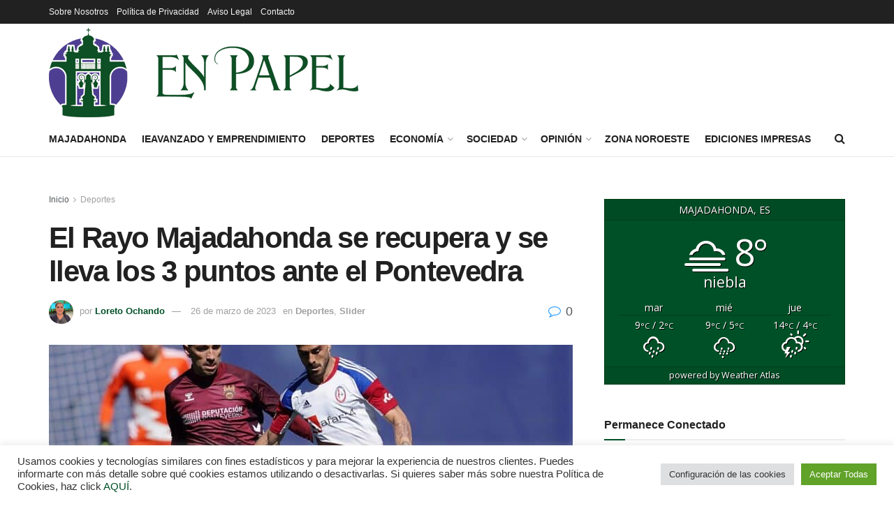

--- FILE ---
content_type: text/html; charset=UTF-8
request_url: https://enpapel.es/deportes/el-rayo-majadahonda-se-recupera-y-se-lleva-los-3-puntos-ante-el-pontevedra/
body_size: 35148
content:
<!doctype html>
<!--[if lt IE 7]> <html class="no-js lt-ie9 lt-ie8 lt-ie7" lang="es"> <![endif]-->
<!--[if IE 7]>    <html class="no-js lt-ie9 lt-ie8" lang="es"> <![endif]-->
<!--[if IE 8]>    <html class="no-js lt-ie9" lang="es"> <![endif]-->
<!--[if IE 9]>    <html class="no-js lt-ie10" lang="es"> <![endif]-->
<!--[if gt IE 8]><!--> <html class="no-js" lang="es"> 
<head>
    <meta http-equiv="Content-Type" content="text/html; charset=UTF-8" />
    <meta name='viewport' content='width=device-width, initial-scale=1, user-scalable=yes' />
    
    <link rel="pingback" href="https://enpapel.es/xmlrpc.php" />
    <meta name='robots' content='index, follow, max-image-preview:large, max-snippet:-1, max-video-preview:-1' />
<meta property="og:type" content="article">
<meta property="og:title" content="El Rayo Majadahonda se recupera y se lleva los 3 puntos ante el Pontevedra">
<meta property="og:site_name" content="Enpapel - Tu periódico en Majadahonda">
<meta property="og:description" content="El Rayo Majadahonda ha conseguido la tan ansiada victoria ante el Pontevedra CF, penúltimo en la clasificación. Los de Alfredo">
<meta property="og:url" content="https://enpapel.es/deportes/el-rayo-majadahonda-se-recupera-y-se-lleva-los-3-puntos-ante-el-pontevedra/">
<meta property="og:locale" content="es_ES">
<meta property="og:image" content="https://enpapel.es/wp-content/uploads/2023/03/Imagen-del-partido-entre-el-Rayo-Majadahonda-y-el-Pontevedra-CF.jpg">
<meta property="og:image:height" content="1066">
<meta property="og:image:width" content="1600">
<meta property="article:published_time" content="2023-03-26T18:02:44+02:00">
<meta property="article:modified_time" content="2023-03-26T18:02:46+02:00">
<meta property="article:section" content="Deportes">
<meta property="article:tag" content="deportes">
<meta property="article:tag" content="Futbol">
<meta property="article:tag" content="futbol masculino">
<meta property="article:tag" content="Majadahonda">
<meta property="article:tag" content="Rayo Majadahonda">
<meta name="twitter:card" content="summary_large_image">
<meta name="twitter:title" content="El Rayo Majadahonda se recupera y se lleva los 3 puntos ante el Pontevedra">
<meta name="twitter:description" content="El Rayo Majadahonda ha conseguido la tan ansiada victoria ante el Pontevedra CF, penúltimo en la clasificación. Los de Alfredo">
<meta name="twitter:url" content="https://enpapel.es/deportes/el-rayo-majadahonda-se-recupera-y-se-lleva-los-3-puntos-ante-el-pontevedra/">
<meta name="twitter:site" content="">
<meta name="twitter:image" content="https://enpapel.es/wp-content/uploads/2023/03/Imagen-del-partido-entre-el-Rayo-Majadahonda-y-el-Pontevedra-CF.jpg">
<meta name="twitter:image:width" content="1600">
<meta name="twitter:image:height" content="1066">
<script data-cfasync="false" data-pagespeed-no-defer>
	var gtm4wp_datalayer_name = "dataLayer";
	var dataLayer = dataLayer || [];
</script>
			<script type="text/javascript">
			  var jnews_ajax_url = '/?ajax-request=jnews'
			</script>
			<script type="text/javascript">;window.jnews=window.jnews||{},window.jnews.library=window.jnews.library||{},window.jnews.library=function(){"use strict";var e=this;e.win=window,e.doc=document,e.noop=function(){},e.globalBody=e.doc.getElementsByTagName("body")[0],e.globalBody=e.globalBody?e.globalBody:e.doc,e.win.jnewsDataStorage=e.win.jnewsDataStorage||{_storage:new WeakMap,put:function(e,t,n){this._storage.has(e)||this._storage.set(e,new Map),this._storage.get(e).set(t,n)},get:function(e,t){return this._storage.get(e).get(t)},has:function(e,t){return this._storage.has(e)&&this._storage.get(e).has(t)},remove:function(e,t){var n=this._storage.get(e).delete(t);return 0===!this._storage.get(e).size&&this._storage.delete(e),n}},e.windowWidth=function(){return e.win.innerWidth||e.docEl.clientWidth||e.globalBody.clientWidth},e.windowHeight=function(){return e.win.innerHeight||e.docEl.clientHeight||e.globalBody.clientHeight},e.requestAnimationFrame=e.win.requestAnimationFrame||e.win.webkitRequestAnimationFrame||e.win.mozRequestAnimationFrame||e.win.msRequestAnimationFrame||window.oRequestAnimationFrame||function(e){return setTimeout(e,1e3/60)},e.cancelAnimationFrame=e.win.cancelAnimationFrame||e.win.webkitCancelAnimationFrame||e.win.webkitCancelRequestAnimationFrame||e.win.mozCancelAnimationFrame||e.win.msCancelRequestAnimationFrame||e.win.oCancelRequestAnimationFrame||function(e){clearTimeout(e)},e.classListSupport="classList"in document.createElement("_"),e.hasClass=e.classListSupport?function(e,t){return e.classList.contains(t)}:function(e,t){return e.className.indexOf(t)>=0},e.addClass=e.classListSupport?function(t,n){e.hasClass(t,n)||t.classList.add(n)}:function(t,n){e.hasClass(t,n)||(t.className+=" "+n)},e.removeClass=e.classListSupport?function(t,n){e.hasClass(t,n)&&t.classList.remove(n)}:function(t,n){e.hasClass(t,n)&&(t.className=t.className.replace(n,""))},e.objKeys=function(e){var t=[];for(var n in e)Object.prototype.hasOwnProperty.call(e,n)&&t.push(n);return t},e.isObjectSame=function(e,t){var n=!0;return JSON.stringify(e)!==JSON.stringify(t)&&(n=!1),n},e.extend=function(){for(var e,t,n,o=arguments[0]||{},i=1,a=arguments.length;i<a;i++)if(null!==(e=arguments[i]))for(t in e)o!==(n=e[t])&&void 0!==n&&(o[t]=n);return o},e.dataStorage=e.win.jnewsDataStorage,e.isVisible=function(e){return 0!==e.offsetWidth&&0!==e.offsetHeight||e.getBoundingClientRect().length},e.getHeight=function(e){return e.offsetHeight||e.clientHeight||e.getBoundingClientRect().height},e.getWidth=function(e){return e.offsetWidth||e.clientWidth||e.getBoundingClientRect().width},e.supportsPassive=!1;try{var t=Object.defineProperty({},"passive",{get:function(){e.supportsPassive=!0}});"createEvent"in e.doc?e.win.addEventListener("test",null,t):"fireEvent"in e.doc&&e.win.attachEvent("test",null)}catch(e){}e.passiveOption=!!e.supportsPassive&&{passive:!0},e.setStorage=function(e,t){e="jnews-"+e;var n={expired:Math.floor(((new Date).getTime()+432e5)/1e3)};t=Object.assign(n,t);localStorage.setItem(e,JSON.stringify(t))},e.getStorage=function(e){e="jnews-"+e;var t=localStorage.getItem(e);return null!==t&&0<t.length?JSON.parse(localStorage.getItem(e)):{}},e.expiredStorage=function(){var t,n="jnews-";for(var o in localStorage)o.indexOf(n)>-1&&"undefined"!==(t=e.getStorage(o.replace(n,""))).expired&&t.expired<Math.floor((new Date).getTime()/1e3)&&localStorage.removeItem(o)},e.addEvents=function(t,n,o){for(var i in n){var a=["touchstart","touchmove"].indexOf(i)>=0&&!o&&e.passiveOption;"createEvent"in e.doc?t.addEventListener(i,n[i],a):"fireEvent"in e.doc&&t.attachEvent("on"+i,n[i])}},e.removeEvents=function(t,n){for(var o in n)"createEvent"in e.doc?t.removeEventListener(o,n[o]):"fireEvent"in e.doc&&t.detachEvent("on"+o,n[o])},e.triggerEvents=function(t,n,o){var i;o=o||{detail:null};return"createEvent"in e.doc?(!(i=e.doc.createEvent("CustomEvent")||new CustomEvent(n)).initCustomEvent||i.initCustomEvent(n,!0,!1,o),void t.dispatchEvent(i)):"fireEvent"in e.doc?((i=e.doc.createEventObject()).eventType=n,void t.fireEvent("on"+i.eventType,i)):void 0},e.getParents=function(t,n){void 0===n&&(n=e.doc);for(var o=[],i=t.parentNode,a=!1;!a;)if(i){var r=i;r.querySelectorAll(n).length?a=!0:(o.push(r),i=r.parentNode)}else o=[],a=!0;return o},e.forEach=function(e,t,n){for(var o=0,i=e.length;o<i;o++)t.call(n,e[o],o)},e.getText=function(e){return e.innerText||e.textContent},e.setText=function(e,t){var n="object"==typeof t?t.innerText||t.textContent:t;e.innerText&&(e.innerText=n),e.textContent&&(e.textContent=n)},e.httpBuildQuery=function(t){return e.objKeys(t).reduce(function t(n){var o=arguments.length>1&&void 0!==arguments[1]?arguments[1]:null;return function(i,a){var r=n[a];a=encodeURIComponent(a);var s=o?"".concat(o,"[").concat(a,"]"):a;return null==r||"function"==typeof r?(i.push("".concat(s,"=")),i):["number","boolean","string"].includes(typeof r)?(i.push("".concat(s,"=").concat(encodeURIComponent(r))),i):(i.push(e.objKeys(r).reduce(t(r,s),[]).join("&")),i)}}(t),[]).join("&")},e.get=function(t,n,o,i){return o="function"==typeof o?o:e.noop,e.ajax("GET",t,n,o,i)},e.post=function(t,n,o,i){return o="function"==typeof o?o:e.noop,e.ajax("POST",t,n,o,i)},e.ajax=function(t,n,o,i,a){var r=new XMLHttpRequest,s=n,c=e.httpBuildQuery(o);if(t=-1!=["GET","POST"].indexOf(t)?t:"GET",r.open(t,s+("GET"==t?"?"+c:""),!0),"POST"==t&&r.setRequestHeader("Content-type","application/x-www-form-urlencoded"),r.setRequestHeader("X-Requested-With","XMLHttpRequest"),r.onreadystatechange=function(){4===r.readyState&&200<=r.status&&300>r.status&&"function"==typeof i&&i.call(void 0,r.response)},void 0!==a&&!a){return{xhr:r,send:function(){r.send("POST"==t?c:null)}}}return r.send("POST"==t?c:null),{xhr:r}},e.scrollTo=function(t,n,o){function i(e,t,n){this.start=this.position(),this.change=e-this.start,this.currentTime=0,this.increment=20,this.duration=void 0===n?500:n,this.callback=t,this.finish=!1,this.animateScroll()}return Math.easeInOutQuad=function(e,t,n,o){return(e/=o/2)<1?n/2*e*e+t:-n/2*(--e*(e-2)-1)+t},i.prototype.stop=function(){this.finish=!0},i.prototype.move=function(t){e.doc.documentElement.scrollTop=t,e.globalBody.parentNode.scrollTop=t,e.globalBody.scrollTop=t},i.prototype.position=function(){return e.doc.documentElement.scrollTop||e.globalBody.parentNode.scrollTop||e.globalBody.scrollTop},i.prototype.animateScroll=function(){this.currentTime+=this.increment;var t=Math.easeInOutQuad(this.currentTime,this.start,this.change,this.duration);this.move(t),this.currentTime<this.duration&&!this.finish?e.requestAnimationFrame.call(e.win,this.animateScroll.bind(this)):this.callback&&"function"==typeof this.callback&&this.callback()},new i(t,n,o)},e.unwrap=function(t){var n,o=t;e.forEach(t,(function(e,t){n?n+=e:n=e})),o.replaceWith(n)},e.performance={start:function(e){performance.mark(e+"Start")},stop:function(e){performance.mark(e+"End"),performance.measure(e,e+"Start",e+"End")}},e.fps=function(){var t=0,n=0,o=0;!function(){var i=t=0,a=0,r=0,s=document.getElementById("fpsTable"),c=function(t){void 0===document.getElementsByTagName("body")[0]?e.requestAnimationFrame.call(e.win,(function(){c(t)})):document.getElementsByTagName("body")[0].appendChild(t)};null===s&&((s=document.createElement("div")).style.position="fixed",s.style.top="120px",s.style.left="10px",s.style.width="100px",s.style.height="20px",s.style.border="1px solid black",s.style.fontSize="11px",s.style.zIndex="100000",s.style.backgroundColor="white",s.id="fpsTable",c(s));var l=function(){o++,n=Date.now(),(a=(o/(r=(n-t)/1e3)).toPrecision(2))!=i&&(i=a,s.innerHTML=i+"fps"),1<r&&(t=n,o=0),e.requestAnimationFrame.call(e.win,l)};l()}()},e.instr=function(e,t){for(var n=0;n<t.length;n++)if(-1!==e.toLowerCase().indexOf(t[n].toLowerCase()))return!0},e.winLoad=function(t,n){function o(o){if("complete"===e.doc.readyState||"interactive"===e.doc.readyState)return!o||n?setTimeout(t,n||1):t(o),1}o()||e.addEvents(e.win,{load:o})},e.docReady=function(t,n){function o(o){if("complete"===e.doc.readyState||"interactive"===e.doc.readyState)return!o||n?setTimeout(t,n||1):t(o),1}o()||e.addEvents(e.doc,{DOMContentLoaded:o})},e.fireOnce=function(){e.docReady((function(){e.assets=e.assets||[],e.assets.length&&(e.boot(),e.load_assets())}),50)},e.boot=function(){e.length&&e.doc.querySelectorAll("style[media]").forEach((function(e){"not all"==e.getAttribute("media")&&e.removeAttribute("media")}))},e.create_js=function(t,n){var o=e.doc.createElement("script");switch(o.setAttribute("src",t),n){case"defer":o.setAttribute("defer",!0);break;case"async":o.setAttribute("async",!0);break;case"deferasync":o.setAttribute("defer",!0),o.setAttribute("async",!0)}e.globalBody.appendChild(o)},e.load_assets=function(){"object"==typeof e.assets&&e.forEach(e.assets.slice(0),(function(t,n){var o="";t.defer&&(o+="defer"),t.async&&(o+="async"),e.create_js(t.url,o);var i=e.assets.indexOf(t);i>-1&&e.assets.splice(i,1)})),e.assets=jnewsoption.au_scripts=window.jnewsads=[]},e.setCookie=function(e,t,n){var o="";if(n){var i=new Date;i.setTime(i.getTime()+24*n*60*60*1e3),o="; expires="+i.toUTCString()}document.cookie=e+"="+(t||"")+o+"; path=/"},e.getCookie=function(e){for(var t=e+"=",n=document.cookie.split(";"),o=0;o<n.length;o++){for(var i=n[o];" "==i.charAt(0);)i=i.substring(1,i.length);if(0==i.indexOf(t))return i.substring(t.length,i.length)}return null},e.eraseCookie=function(e){document.cookie=e+"=; Path=/; Expires=Thu, 01 Jan 1970 00:00:01 GMT;"},e.docReady((function(){e.globalBody=e.globalBody==e.doc?e.doc.getElementsByTagName("body")[0]:e.globalBody,e.globalBody=e.globalBody?e.globalBody:e.doc})),e.winLoad((function(){e.winLoad((function(){var t=!1;if(void 0!==window.jnewsadmin)if(void 0!==window.file_version_checker){var n=e.objKeys(window.file_version_checker);n.length?n.forEach((function(e){t||"10.0.4"===window.file_version_checker[e]||(t=!0)})):t=!0}else t=!0;t&&(window.jnewsHelper.getMessage(),window.jnewsHelper.getNotice())}),2500)}))},window.jnews.library=new window.jnews.library;</script>
	
	<title>El Rayo Majadahonda se recupera y se lleva los 3 puntos ante el Pontevedra - Enpapel - Tu periódico en Majadahonda</title>
	<link rel="canonical" href="https://enpapel.es/deportes/el-rayo-majadahonda-se-recupera-y-se-lleva-los-3-puntos-ante-el-pontevedra/" />
	<meta property="og:locale" content="es_ES" />
	<meta property="og:type" content="article" />
	<meta property="og:title" content="El Rayo Majadahonda se recupera y se lleva los 3 puntos ante el Pontevedra - Enpapel - Tu periódico en Majadahonda" />
	<meta property="og:description" content="El Rayo Majadahonda ha conseguido la tan ansiada victoria ante el Pontevedra CF, penúltimo en la clasificación. Los de Alfredo Santaelena llegaban al partido con la necesidad imperiosa de ganar [&hellip;]" />
	<meta property="og:url" content="https://enpapel.es/deportes/el-rayo-majadahonda-se-recupera-y-se-lleva-los-3-puntos-ante-el-pontevedra/" />
	<meta property="og:site_name" content="Enpapel - Tu periódico en Majadahonda" />
	<meta property="article:published_time" content="2023-03-26T16:02:44+00:00" />
	<meta property="article:modified_time" content="2023-03-26T16:02:46+00:00" />
	<meta property="og:image" content="https://enpapel.es/wp-content/uploads/2023/03/Imagen-del-partido-entre-el-Rayo-Majadahonda-y-el-Pontevedra-CF.jpg" />
	<meta property="og:image:width" content="1600" />
	<meta property="og:image:height" content="1066" />
	<meta property="og:image:type" content="image/jpeg" />
	<meta name="author" content="Loreto Ochando" />
	<meta name="twitter:card" content="summary_large_image" />
	<meta name="twitter:label1" content="Escrito por" />
	<meta name="twitter:data1" content="Loreto Ochando" />
	<meta name="twitter:label2" content="Tiempo de lectura" />
	<meta name="twitter:data2" content="2 minutos" />
	<script type="application/ld+json" class="yoast-schema-graph">{"@context":"https://schema.org","@graph":[{"@type":"Article","@id":"https://enpapel.es/deportes/el-rayo-majadahonda-se-recupera-y-se-lleva-los-3-puntos-ante-el-pontevedra/#article","isPartOf":{"@id":"https://enpapel.es/deportes/el-rayo-majadahonda-se-recupera-y-se-lleva-los-3-puntos-ante-el-pontevedra/"},"author":{"name":"Loreto Ochando","@id":"https://enpapel.es/#/schema/person/94e1681103dd7667056f2cbcac34818c"},"headline":"El Rayo Majadahonda se recupera y se lleva los 3 puntos ante el Pontevedra","datePublished":"2023-03-26T16:02:44+00:00","dateModified":"2023-03-26T16:02:46+00:00","mainEntityOfPage":{"@id":"https://enpapel.es/deportes/el-rayo-majadahonda-se-recupera-y-se-lleva-los-3-puntos-ante-el-pontevedra/"},"wordCount":401,"commentCount":0,"publisher":{"@id":"https://enpapel.es/#organization"},"image":{"@id":"https://enpapel.es/deportes/el-rayo-majadahonda-se-recupera-y-se-lleva-los-3-puntos-ante-el-pontevedra/#primaryimage"},"thumbnailUrl":"https://enpapel.es/wp-content/uploads/2023/03/Imagen-del-partido-entre-el-Rayo-Majadahonda-y-el-Pontevedra-CF.jpg","keywords":["deportes","Futbol","futbol masculino","Majadahonda","Rayo Majadahonda"],"articleSection":["Deportes","Slider"],"inLanguage":"es","potentialAction":[{"@type":"CommentAction","name":"Comment","target":["https://enpapel.es/deportes/el-rayo-majadahonda-se-recupera-y-se-lleva-los-3-puntos-ante-el-pontevedra/#respond"]}]},{"@type":"WebPage","@id":"https://enpapel.es/deportes/el-rayo-majadahonda-se-recupera-y-se-lleva-los-3-puntos-ante-el-pontevedra/","url":"https://enpapel.es/deportes/el-rayo-majadahonda-se-recupera-y-se-lleva-los-3-puntos-ante-el-pontevedra/","name":"El Rayo Majadahonda se recupera y se lleva los 3 puntos ante el Pontevedra - Enpapel - Tu periódico en Majadahonda","isPartOf":{"@id":"https://enpapel.es/#website"},"primaryImageOfPage":{"@id":"https://enpapel.es/deportes/el-rayo-majadahonda-se-recupera-y-se-lleva-los-3-puntos-ante-el-pontevedra/#primaryimage"},"image":{"@id":"https://enpapel.es/deportes/el-rayo-majadahonda-se-recupera-y-se-lleva-los-3-puntos-ante-el-pontevedra/#primaryimage"},"thumbnailUrl":"https://enpapel.es/wp-content/uploads/2023/03/Imagen-del-partido-entre-el-Rayo-Majadahonda-y-el-Pontevedra-CF.jpg","datePublished":"2023-03-26T16:02:44+00:00","dateModified":"2023-03-26T16:02:46+00:00","breadcrumb":{"@id":"https://enpapel.es/deportes/el-rayo-majadahonda-se-recupera-y-se-lleva-los-3-puntos-ante-el-pontevedra/#breadcrumb"},"inLanguage":"es","potentialAction":[{"@type":"ReadAction","target":["https://enpapel.es/deportes/el-rayo-majadahonda-se-recupera-y-se-lleva-los-3-puntos-ante-el-pontevedra/"]}]},{"@type":"ImageObject","inLanguage":"es","@id":"https://enpapel.es/deportes/el-rayo-majadahonda-se-recupera-y-se-lleva-los-3-puntos-ante-el-pontevedra/#primaryimage","url":"https://enpapel.es/wp-content/uploads/2023/03/Imagen-del-partido-entre-el-Rayo-Majadahonda-y-el-Pontevedra-CF.jpg","contentUrl":"https://enpapel.es/wp-content/uploads/2023/03/Imagen-del-partido-entre-el-Rayo-Majadahonda-y-el-Pontevedra-CF.jpg","width":1600,"height":1066,"caption":"Imagen del partido entre el Rayo Majadahonda y el Pontevedra CF"},{"@type":"BreadcrumbList","@id":"https://enpapel.es/deportes/el-rayo-majadahonda-se-recupera-y-se-lleva-los-3-puntos-ante-el-pontevedra/#breadcrumb","itemListElement":[{"@type":"ListItem","position":1,"name":"Portada","item":"https://enpapel.es/"},{"@type":"ListItem","position":2,"name":"El Rayo Majadahonda se recupera y se lleva los 3 puntos ante el Pontevedra"}]},{"@type":"WebSite","@id":"https://enpapel.es/#website","url":"https://enpapel.es/","name":"Enpapel - Tu periódico en Majadahonda","description":"Tu periódico en Majadahonda","publisher":{"@id":"https://enpapel.es/#organization"},"potentialAction":[{"@type":"SearchAction","target":{"@type":"EntryPoint","urlTemplate":"https://enpapel.es/?s={search_term_string}"},"query-input":{"@type":"PropertyValueSpecification","valueRequired":true,"valueName":"search_term_string"}}],"inLanguage":"es"},{"@type":"Organization","@id":"https://enpapel.es/#organization","name":"En Papel","url":"https://enpapel.es/","logo":{"@type":"ImageObject","inLanguage":"es","@id":"https://enpapel.es/#/schema/logo/image/","url":"https://enpapel.es/wp-content/uploads/2022/03/logo-vista-movil@2x.png","contentUrl":"https://enpapel.es/wp-content/uploads/2022/03/logo-vista-movil@2x.png","width":886,"height":256,"caption":"En Papel"},"image":{"@id":"https://enpapel.es/#/schema/logo/image/"}},{"@type":"Person","@id":"https://enpapel.es/#/schema/person/94e1681103dd7667056f2cbcac34818c","name":"Loreto Ochando","image":{"@type":"ImageObject","inLanguage":"es","@id":"https://enpapel.es/#/schema/person/image/","url":"https://secure.gravatar.com/avatar/7e5de59741d65f7853f3b8c31f7de51df354b075343d227da45512a3048c8e5e?s=96&d=mm&r=g","contentUrl":"https://secure.gravatar.com/avatar/7e5de59741d65f7853f3b8c31f7de51df354b075343d227da45512a3048c8e5e?s=96&d=mm&r=g","caption":"Loreto Ochando"},"description":"Loreto Ochando es licenciada en periodismo por la Universidad Cardenal Herrera-CEU de Valencia. Expatriada en Madrid desde 2020 siempre ha estado especialmente vinculada a la información de tribunales, aunque también escribe de política, cultura y deportes. Es colaboradora habitual de televisiones como La Sexta, 7NN, ETBI o Àpunt.","url":"https://enpapel.es/author/loreto/"}]}</script>
	
<link rel="alternate" type="application/rss+xml" title="Enpapel - Tu periódico en Majadahonda &raquo; Feed" href="https://enpapel.es/feed/" />
<link rel="alternate" type="application/rss+xml" title="Enpapel - Tu periódico en Majadahonda &raquo; Feed de los comentarios" href="https://enpapel.es/comments/feed/" />
<link rel="alternate" type="text/calendar" title="Enpapel - Tu periódico en Majadahonda &raquo; iCal Feed" href="https://enpapel.es/agenda/?ical=1" />
<script type="text/javascript" id="wpp-js" src="https://enpapel.es/wp-content/plugins/wordpress-popular-posts/assets/js/wpp.min.js?ver=7.3.6" data-sampling="0" data-sampling-rate="100" data-api-url="https://enpapel.es/wp-json/wordpress-popular-posts" data-post-id="4129" data-token="aae1a1f006" data-lang="0" data-debug="0"></script>
<link rel="alternate" type="application/rss+xml" title="Enpapel - Tu periódico en Majadahonda &raquo; Comentario El Rayo Majadahonda se recupera y se lleva los 3 puntos ante el Pontevedra del feed" href="https://enpapel.es/deportes/el-rayo-majadahonda-se-recupera-y-se-lleva-los-3-puntos-ante-el-pontevedra/feed/" />
<link rel="alternate" title="oEmbed (JSON)" type="application/json+oembed" href="https://enpapel.es/wp-json/oembed/1.0/embed?url=https%3A%2F%2Fenpapel.es%2Fdeportes%2Fel-rayo-majadahonda-se-recupera-y-se-lleva-los-3-puntos-ante-el-pontevedra%2F" />
<link rel="alternate" title="oEmbed (XML)" type="text/xml+oembed" href="https://enpapel.es/wp-json/oembed/1.0/embed?url=https%3A%2F%2Fenpapel.es%2Fdeportes%2Fel-rayo-majadahonda-se-recupera-y-se-lleva-los-3-puntos-ante-el-pontevedra%2F&#038;format=xml" />
<style id='wp-img-auto-sizes-contain-inline-css' type='text/css'>
img:is([sizes=auto i],[sizes^="auto," i]){contain-intrinsic-size:3000px 1500px}
/*# sourceURL=wp-img-auto-sizes-contain-inline-css */
</style>
<style id='wp-emoji-styles-inline-css' type='text/css'>
	img.wp-smiley, img.emoji {
		display: inline !important;
		border: none !important;
		box-shadow: none !important;
		height: 1em !important;
		width: 1em !important;
		margin: 0 0.07em !important;
		vertical-align: -0.1em !important;
		background: none !important;
		padding: 0 !important;
	}
/*# sourceURL=wp-emoji-styles-inline-css */
</style>
<link rel='stylesheet' id='wp-block-library-css' href='https://enpapel.es/wp-includes/css/dist/block-library/style.min.css?ver=6.9' type='text/css' media='all' />
<style id='global-styles-inline-css' type='text/css'>
:root{--wp--preset--aspect-ratio--square: 1;--wp--preset--aspect-ratio--4-3: 4/3;--wp--preset--aspect-ratio--3-4: 3/4;--wp--preset--aspect-ratio--3-2: 3/2;--wp--preset--aspect-ratio--2-3: 2/3;--wp--preset--aspect-ratio--16-9: 16/9;--wp--preset--aspect-ratio--9-16: 9/16;--wp--preset--color--black: #000000;--wp--preset--color--cyan-bluish-gray: #abb8c3;--wp--preset--color--white: #ffffff;--wp--preset--color--pale-pink: #f78da7;--wp--preset--color--vivid-red: #cf2e2e;--wp--preset--color--luminous-vivid-orange: #ff6900;--wp--preset--color--luminous-vivid-amber: #fcb900;--wp--preset--color--light-green-cyan: #7bdcb5;--wp--preset--color--vivid-green-cyan: #00d084;--wp--preset--color--pale-cyan-blue: #8ed1fc;--wp--preset--color--vivid-cyan-blue: #0693e3;--wp--preset--color--vivid-purple: #9b51e0;--wp--preset--gradient--vivid-cyan-blue-to-vivid-purple: linear-gradient(135deg,rgb(6,147,227) 0%,rgb(155,81,224) 100%);--wp--preset--gradient--light-green-cyan-to-vivid-green-cyan: linear-gradient(135deg,rgb(122,220,180) 0%,rgb(0,208,130) 100%);--wp--preset--gradient--luminous-vivid-amber-to-luminous-vivid-orange: linear-gradient(135deg,rgb(252,185,0) 0%,rgb(255,105,0) 100%);--wp--preset--gradient--luminous-vivid-orange-to-vivid-red: linear-gradient(135deg,rgb(255,105,0) 0%,rgb(207,46,46) 100%);--wp--preset--gradient--very-light-gray-to-cyan-bluish-gray: linear-gradient(135deg,rgb(238,238,238) 0%,rgb(169,184,195) 100%);--wp--preset--gradient--cool-to-warm-spectrum: linear-gradient(135deg,rgb(74,234,220) 0%,rgb(151,120,209) 20%,rgb(207,42,186) 40%,rgb(238,44,130) 60%,rgb(251,105,98) 80%,rgb(254,248,76) 100%);--wp--preset--gradient--blush-light-purple: linear-gradient(135deg,rgb(255,206,236) 0%,rgb(152,150,240) 100%);--wp--preset--gradient--blush-bordeaux: linear-gradient(135deg,rgb(254,205,165) 0%,rgb(254,45,45) 50%,rgb(107,0,62) 100%);--wp--preset--gradient--luminous-dusk: linear-gradient(135deg,rgb(255,203,112) 0%,rgb(199,81,192) 50%,rgb(65,88,208) 100%);--wp--preset--gradient--pale-ocean: linear-gradient(135deg,rgb(255,245,203) 0%,rgb(182,227,212) 50%,rgb(51,167,181) 100%);--wp--preset--gradient--electric-grass: linear-gradient(135deg,rgb(202,248,128) 0%,rgb(113,206,126) 100%);--wp--preset--gradient--midnight: linear-gradient(135deg,rgb(2,3,129) 0%,rgb(40,116,252) 100%);--wp--preset--font-size--small: 13px;--wp--preset--font-size--medium: 20px;--wp--preset--font-size--large: 36px;--wp--preset--font-size--x-large: 42px;--wp--preset--spacing--20: 0.44rem;--wp--preset--spacing--30: 0.67rem;--wp--preset--spacing--40: 1rem;--wp--preset--spacing--50: 1.5rem;--wp--preset--spacing--60: 2.25rem;--wp--preset--spacing--70: 3.38rem;--wp--preset--spacing--80: 5.06rem;--wp--preset--shadow--natural: 6px 6px 9px rgba(0, 0, 0, 0.2);--wp--preset--shadow--deep: 12px 12px 50px rgba(0, 0, 0, 0.4);--wp--preset--shadow--sharp: 6px 6px 0px rgba(0, 0, 0, 0.2);--wp--preset--shadow--outlined: 6px 6px 0px -3px rgb(255, 255, 255), 6px 6px rgb(0, 0, 0);--wp--preset--shadow--crisp: 6px 6px 0px rgb(0, 0, 0);}:where(.is-layout-flex){gap: 0.5em;}:where(.is-layout-grid){gap: 0.5em;}body .is-layout-flex{display: flex;}.is-layout-flex{flex-wrap: wrap;align-items: center;}.is-layout-flex > :is(*, div){margin: 0;}body .is-layout-grid{display: grid;}.is-layout-grid > :is(*, div){margin: 0;}:where(.wp-block-columns.is-layout-flex){gap: 2em;}:where(.wp-block-columns.is-layout-grid){gap: 2em;}:where(.wp-block-post-template.is-layout-flex){gap: 1.25em;}:where(.wp-block-post-template.is-layout-grid){gap: 1.25em;}.has-black-color{color: var(--wp--preset--color--black) !important;}.has-cyan-bluish-gray-color{color: var(--wp--preset--color--cyan-bluish-gray) !important;}.has-white-color{color: var(--wp--preset--color--white) !important;}.has-pale-pink-color{color: var(--wp--preset--color--pale-pink) !important;}.has-vivid-red-color{color: var(--wp--preset--color--vivid-red) !important;}.has-luminous-vivid-orange-color{color: var(--wp--preset--color--luminous-vivid-orange) !important;}.has-luminous-vivid-amber-color{color: var(--wp--preset--color--luminous-vivid-amber) !important;}.has-light-green-cyan-color{color: var(--wp--preset--color--light-green-cyan) !important;}.has-vivid-green-cyan-color{color: var(--wp--preset--color--vivid-green-cyan) !important;}.has-pale-cyan-blue-color{color: var(--wp--preset--color--pale-cyan-blue) !important;}.has-vivid-cyan-blue-color{color: var(--wp--preset--color--vivid-cyan-blue) !important;}.has-vivid-purple-color{color: var(--wp--preset--color--vivid-purple) !important;}.has-black-background-color{background-color: var(--wp--preset--color--black) !important;}.has-cyan-bluish-gray-background-color{background-color: var(--wp--preset--color--cyan-bluish-gray) !important;}.has-white-background-color{background-color: var(--wp--preset--color--white) !important;}.has-pale-pink-background-color{background-color: var(--wp--preset--color--pale-pink) !important;}.has-vivid-red-background-color{background-color: var(--wp--preset--color--vivid-red) !important;}.has-luminous-vivid-orange-background-color{background-color: var(--wp--preset--color--luminous-vivid-orange) !important;}.has-luminous-vivid-amber-background-color{background-color: var(--wp--preset--color--luminous-vivid-amber) !important;}.has-light-green-cyan-background-color{background-color: var(--wp--preset--color--light-green-cyan) !important;}.has-vivid-green-cyan-background-color{background-color: var(--wp--preset--color--vivid-green-cyan) !important;}.has-pale-cyan-blue-background-color{background-color: var(--wp--preset--color--pale-cyan-blue) !important;}.has-vivid-cyan-blue-background-color{background-color: var(--wp--preset--color--vivid-cyan-blue) !important;}.has-vivid-purple-background-color{background-color: var(--wp--preset--color--vivid-purple) !important;}.has-black-border-color{border-color: var(--wp--preset--color--black) !important;}.has-cyan-bluish-gray-border-color{border-color: var(--wp--preset--color--cyan-bluish-gray) !important;}.has-white-border-color{border-color: var(--wp--preset--color--white) !important;}.has-pale-pink-border-color{border-color: var(--wp--preset--color--pale-pink) !important;}.has-vivid-red-border-color{border-color: var(--wp--preset--color--vivid-red) !important;}.has-luminous-vivid-orange-border-color{border-color: var(--wp--preset--color--luminous-vivid-orange) !important;}.has-luminous-vivid-amber-border-color{border-color: var(--wp--preset--color--luminous-vivid-amber) !important;}.has-light-green-cyan-border-color{border-color: var(--wp--preset--color--light-green-cyan) !important;}.has-vivid-green-cyan-border-color{border-color: var(--wp--preset--color--vivid-green-cyan) !important;}.has-pale-cyan-blue-border-color{border-color: var(--wp--preset--color--pale-cyan-blue) !important;}.has-vivid-cyan-blue-border-color{border-color: var(--wp--preset--color--vivid-cyan-blue) !important;}.has-vivid-purple-border-color{border-color: var(--wp--preset--color--vivid-purple) !important;}.has-vivid-cyan-blue-to-vivid-purple-gradient-background{background: var(--wp--preset--gradient--vivid-cyan-blue-to-vivid-purple) !important;}.has-light-green-cyan-to-vivid-green-cyan-gradient-background{background: var(--wp--preset--gradient--light-green-cyan-to-vivid-green-cyan) !important;}.has-luminous-vivid-amber-to-luminous-vivid-orange-gradient-background{background: var(--wp--preset--gradient--luminous-vivid-amber-to-luminous-vivid-orange) !important;}.has-luminous-vivid-orange-to-vivid-red-gradient-background{background: var(--wp--preset--gradient--luminous-vivid-orange-to-vivid-red) !important;}.has-very-light-gray-to-cyan-bluish-gray-gradient-background{background: var(--wp--preset--gradient--very-light-gray-to-cyan-bluish-gray) !important;}.has-cool-to-warm-spectrum-gradient-background{background: var(--wp--preset--gradient--cool-to-warm-spectrum) !important;}.has-blush-light-purple-gradient-background{background: var(--wp--preset--gradient--blush-light-purple) !important;}.has-blush-bordeaux-gradient-background{background: var(--wp--preset--gradient--blush-bordeaux) !important;}.has-luminous-dusk-gradient-background{background: var(--wp--preset--gradient--luminous-dusk) !important;}.has-pale-ocean-gradient-background{background: var(--wp--preset--gradient--pale-ocean) !important;}.has-electric-grass-gradient-background{background: var(--wp--preset--gradient--electric-grass) !important;}.has-midnight-gradient-background{background: var(--wp--preset--gradient--midnight) !important;}.has-small-font-size{font-size: var(--wp--preset--font-size--small) !important;}.has-medium-font-size{font-size: var(--wp--preset--font-size--medium) !important;}.has-large-font-size{font-size: var(--wp--preset--font-size--large) !important;}.has-x-large-font-size{font-size: var(--wp--preset--font-size--x-large) !important;}
/*# sourceURL=global-styles-inline-css */
</style>
<style id='classic-theme-styles-inline-css' type='text/css'>
/*! This file is auto-generated */
.wp-block-button__link{color:#fff;background-color:#32373c;border-radius:9999px;box-shadow:none;text-decoration:none;padding:calc(.667em + 2px) calc(1.333em + 2px);font-size:1.125em}.wp-block-file__button{background:#32373c;color:#fff;text-decoration:none}
/*# sourceURL=/wp-includes/css/classic-themes.min.css */
</style>
<link rel='stylesheet' id='buy_sell_ads_pro_main_stylesheet-css' href='https://enpapel.es/wp-content/plugins/ap-plugin-scripteo/frontend/css/asset/style.css?v=4.43&#038;ver=6.9' type='text/css' media='all' />
<link rel='stylesheet' id='buy_sell_ads_pro_user_panel-css' href='https://enpapel.es/wp-content/plugins/ap-plugin-scripteo/frontend/css/asset/user-panel.css?ver=6.9' type='text/css' media='all' />
<link rel='stylesheet' id='buy_sell_ads_pro_template_stylesheet-css' href='https://enpapel.es/wp-content/plugins/ap-plugin-scripteo/frontend/css/all.css?ver=6.9' type='text/css' media='all' />
<link rel='stylesheet' id='buy_sell_ads_pro_animate_stylesheet-css' href='https://enpapel.es/wp-content/plugins/ap-plugin-scripteo/frontend/css/asset/animate.css?ver=6.9' type='text/css' media='all' />
<link rel='stylesheet' id='buy_sell_ads_pro_chart_stylesheet-css' href='https://enpapel.es/wp-content/plugins/ap-plugin-scripteo/frontend/css/asset/chart.css?ver=6.9' type='text/css' media='all' />
<link rel='stylesheet' id='buy_sell_ads_pro_carousel_stylesheet-css' href='https://enpapel.es/wp-content/plugins/ap-plugin-scripteo/frontend/css/asset/bsa.carousel.css?ver=6.9' type='text/css' media='all' />
<link rel='stylesheet' id='buy_sell_ads_pro_materialize_stylesheet-css' href='https://enpapel.es/wp-content/plugins/ap-plugin-scripteo/frontend/css/asset/material-design.css?ver=6.9' type='text/css' media='all' />
<link rel='stylesheet' id='cookie-law-info-css' href='https://enpapel.es/wp-content/plugins/cookie-law-info/legacy/public/css/cookie-law-info-public.css?ver=3.3.9.1' type='text/css' media='all' />
<link rel='stylesheet' id='cookie-law-info-gdpr-css' href='https://enpapel.es/wp-content/plugins/cookie-law-info/legacy/public/css/cookie-law-info-gdpr.css?ver=3.3.9.1' type='text/css' media='all' />
<link rel='stylesheet' id='weather-atlas-public-css' href='https://enpapel.es/wp-content/plugins/weather-atlas/public/css/weather-atlas-public.min.css?ver=3.0.4' type='text/css' media='all' />
<link rel='stylesheet' id='weather-icons-css' href='https://enpapel.es/wp-content/plugins/weather-atlas/public/font/weather-icons/weather-icons.min.css?ver=3.0.4' type='text/css' media='all' />
<link rel='stylesheet' id='wpb-google-fonts-css' href='//fonts.googleapis.com/css?family=Open+Sans&#038;ver=6.9' type='text/css' media='all' />
<link rel='stylesheet' id='wordpress-popular-posts-css-css' href='https://enpapel.es/wp-content/plugins/wordpress-popular-posts/assets/css/wpp.css?ver=7.3.6' type='text/css' media='all' />
<link rel='stylesheet' id='js_composer_front-css' href='https://enpapel.es/wp-content/plugins/js_composer/assets/css/js_composer.min.css?ver=8.7.2' type='text/css' media='all' />
<link rel='stylesheet' id='jnews-pay-writer-icon-css' href='https://enpapel.es/wp-content/plugins/jnews-pay-writer/assets/css/icon.css?ver=12.0.1' type='text/css' media='all' />
<link rel='stylesheet' id='jnews-pay-writer-css' href='https://enpapel.es/wp-content/plugins/jnews-pay-writer/assets/css/frontend.css?ver=12.0.1' type='text/css' media='all' />
<link rel='stylesheet' id='jnews-pay-writer-darkmode-css' href='https://enpapel.es/wp-content/plugins/jnews-pay-writer/assets/css/darkmode.css?ver=12.0.1' type='text/css' media='all' />
<link rel='stylesheet' id='font-awesome-css' href='https://enpapel.es/wp-content/themes/jnews/assets/fonts/font-awesome/font-awesome.min.css?ver=12.0.3' type='text/css' media='all' />
<link rel='stylesheet' id='jnews-frontend-css' href='https://enpapel.es/wp-content/themes/jnews/assets/dist/frontend.min.css?ver=12.0.3' type='text/css' media='all' />
<link rel='stylesheet' id='jnews-js-composer-css' href='https://enpapel.es/wp-content/themes/jnews/assets/css/js-composer-frontend.css?ver=12.0.3' type='text/css' media='all' />
<link rel='stylesheet' id='jnews-style-css' href='https://enpapel.es/wp-content/themes/jnews/style.css?ver=12.0.3' type='text/css' media='all' />
<link rel='stylesheet' id='jnews-darkmode-css' href='https://enpapel.es/wp-content/themes/jnews/assets/css/darkmode.css?ver=12.0.3' type='text/css' media='all' />
<link rel='stylesheet' id='wp-block-paragraph-css' href='https://enpapel.es/wp-includes/blocks/paragraph/style.min.css?ver=6.9' type='text/css' media='all' />
<link rel='stylesheet' id='jnews-social-login-style-css' href='https://enpapel.es/wp-content/plugins/jnews-social-login/assets/css/plugin.css?ver=12.0.0' type='text/css' media='all' />
<link rel='stylesheet' id='jnews-select-share-css' href='https://enpapel.es/wp-content/plugins/jnews-social-share/assets/css/plugin.css' type='text/css' media='all' />
<script type="text/javascript" src="https://enpapel.es/wp-includes/js/jquery/jquery.min.js?ver=3.7.1" id="jquery-core-js"></script>
<script type="text/javascript" src="https://enpapel.es/wp-includes/js/jquery/jquery-migrate.min.js?ver=3.4.1" id="jquery-migrate-js"></script>
<script type="text/javascript" id="thickbox-js-extra">
/* <![CDATA[ */
var thickboxL10n = {"next":"Siguiente \u003E","prev":"\u003C Anterior","image":"Imagen","of":"de","close":"Cerrar","noiframes":"Esta funci\u00f3n necesita frames integrados. Tienes los iframes desactivados o tu navegador no es compatible.","loadingAnimation":"https://enpapel.es/wp-includes/js/thickbox/loadingAnimation.gif"};
//# sourceURL=thickbox-js-extra
/* ]]> */
</script>
<script type="text/javascript" src="https://enpapel.es/wp-includes/js/thickbox/thickbox.js?ver=3.1-20121105" id="thickbox-js"></script>
<script src='https://enpapel.es/wp-content/plugins/the-events-calendar/common/build/js/underscore-before.js'></script>
<script type="text/javascript" src="https://enpapel.es/wp-includes/js/underscore.min.js?ver=1.13.7" id="underscore-js"></script>
<script src='https://enpapel.es/wp-content/plugins/the-events-calendar/common/build/js/underscore-after.js'></script>
<script type="text/javascript" src="https://enpapel.es/wp-includes/js/shortcode.min.js?ver=6.9" id="shortcode-js"></script>
<script type="text/javascript" src="https://enpapel.es/enp-acceso-backend/js/media-upload.min.js?ver=6.9" id="media-upload-js"></script>
<script type="text/javascript" src="https://enpapel.es/wp-content/plugins/ap-plugin-scripteo/frontend/js/script.js?ver=6.9" id="buy_sell_ads_pro_js_script-js"></script>
<script type="text/javascript" src="https://enpapel.es/wp-content/plugins/ap-plugin-scripteo/frontend/js/jquery.viewportchecker.js?ver=6.9" id="buy_sell_ads_pro_viewport_checker_js_script-js"></script>
<script type="text/javascript" src="https://enpapel.es/wp-content/plugins/ap-plugin-scripteo/frontend/js/chart.js?ver=6.9" id="buy_sell_ads_pro_chart_js_script-js"></script>
<script type="text/javascript" src="https://enpapel.es/wp-content/plugins/ap-plugin-scripteo/frontend/js/jquery.simplyscroll.js?ver=6.9" id="buy_sell_ads_pro_simply_scroll_js_script-js"></script>
<script type="text/javascript" id="cookie-law-info-js-extra">
/* <![CDATA[ */
var Cli_Data = {"nn_cookie_ids":[],"cookielist":[],"non_necessary_cookies":[],"ccpaEnabled":"","ccpaRegionBased":"","ccpaBarEnabled":"","strictlyEnabled":["necessary","obligatoire"],"ccpaType":"gdpr","js_blocking":"1","custom_integration":"","triggerDomRefresh":"","secure_cookies":""};
var cli_cookiebar_settings = {"animate_speed_hide":"500","animate_speed_show":"500","background":"#FFF","border":"#b1a6a6c2","border_on":"","button_1_button_colour":"#61a229","button_1_button_hover":"#4e8221","button_1_link_colour":"#fff","button_1_as_button":"1","button_1_new_win":"","button_2_button_colour":"#333","button_2_button_hover":"#292929","button_2_link_colour":"#444","button_2_as_button":"","button_2_hidebar":"","button_3_button_colour":"#dedfe0","button_3_button_hover":"#b2b2b3","button_3_link_colour":"#333333","button_3_as_button":"1","button_3_new_win":"","button_4_button_colour":"#dedfe0","button_4_button_hover":"#b2b2b3","button_4_link_colour":"#333333","button_4_as_button":"1","button_7_button_colour":"#61a229","button_7_button_hover":"#4e8221","button_7_link_colour":"#fff","button_7_as_button":"1","button_7_new_win":"","font_family":"inherit","header_fix":"","notify_animate_hide":"1","notify_animate_show":"","notify_div_id":"#cookie-law-info-bar","notify_position_horizontal":"right","notify_position_vertical":"bottom","scroll_close":"","scroll_close_reload":"","accept_close_reload":"","reject_close_reload":"","showagain_tab":"","showagain_background":"#fff","showagain_border":"#000","showagain_div_id":"#cookie-law-info-again","showagain_x_position":"100px","text":"#333333","show_once_yn":"","show_once":"10000","logging_on":"","as_popup":"","popup_overlay":"1","bar_heading_text":"","cookie_bar_as":"banner","popup_showagain_position":"bottom-right","widget_position":"left"};
var log_object = {"ajax_url":"https://enpapel.es/enp-acceso-backend/admin-ajax.php"};
//# sourceURL=cookie-law-info-js-extra
/* ]]> */
</script>
<script type="text/javascript" src="https://enpapel.es/wp-content/plugins/cookie-law-info/legacy/public/js/cookie-law-info-public.js?ver=3.3.9.1" id="cookie-law-info-js"></script>
<script></script>
<style>
	/* Custom BSA_PRO Styles */

	/* fonts */

	/* form */
	.bsaProOrderingForm {   }
	.bsaProInput input,
	.bsaProInput input[type='file'],
	.bsaProSelectSpace select,
	.bsaProInputsRight .bsaInputInner,
	.bsaProInputsRight .bsaInputInner label {   }
	.bsaProPrice  {  }
	.bsaProDiscount  {   }
	.bsaProOrderingForm .bsaProSubmit,
	.bsaProOrderingForm .bsaProSubmit:hover,
	.bsaProOrderingForm .bsaProSubmit:active {   }

	/* alerts */
	.bsaProAlert,
	.bsaProAlert > a,
	.bsaProAlert > a:hover,
	.bsaProAlert > a:focus {  }
	.bsaProAlertSuccess {  }
	.bsaProAlertFailed {  }

	/* stats */
	.bsaStatsWrapper .ct-chart .ct-series.ct-series-b .ct-bar,
	.bsaStatsWrapper .ct-chart .ct-series.ct-series-b .ct-line,
	.bsaStatsWrapper .ct-chart .ct-series.ct-series-b .ct-point,
	.bsaStatsWrapper .ct-chart .ct-series.ct-series-b .ct-slice.ct-donut { stroke: #673AB7 !important; }

	.bsaStatsWrapper  .ct-chart .ct-series.ct-series-a .ct-bar,
	.bsaStatsWrapper .ct-chart .ct-series.ct-series-a .ct-line,
	.bsaStatsWrapper .ct-chart .ct-series.ct-series-a .ct-point,
	.bsaStatsWrapper .ct-chart .ct-series.ct-series-a .ct-slice.ct-donut { stroke: #FBCD39 !important; }

	/* Custom CSS */
	</style><script async src="https://pagead2.googlesyndication.com/pagead/js/adsbygoogle.js?client=ca-pub-4204275484830866" crossorigin="anonymous"></script><meta name="tec-api-version" content="v1"><meta name="tec-api-origin" content="https://enpapel.es"><link rel="alternate" href="https://enpapel.es/wp-json/tribe/events/v1/" />
<script data-cfasync="false" data-pagespeed-no-defer>
	var dataLayer_content = {"pagePostType":"post","pagePostType2":"single-post","pageCategory":["deportes","slider"],"pageAttributes":["deportes","futbol","futbol-masculino","majadahonda","rayo-majadahonda"],"pagePostAuthor":"Loreto Ochando"};
	dataLayer.push( dataLayer_content );
</script>
<script data-cfasync="false" data-pagespeed-no-defer>
(function(w,d,s,l,i){w[l]=w[l]||[];w[l].push({'gtm.start':
new Date().getTime(),event:'gtm.js'});var f=d.getElementsByTagName(s)[0],
j=d.createElement(s),dl=l!='dataLayer'?'&l='+l:'';j.async=true;j.src=
'//www.googletagmanager.com/gtm.js?id='+i+dl;f.parentNode.insertBefore(j,f);
})(window,document,'script','dataLayer','GTM-W47G6BW');
</script>
            <style id="wpp-loading-animation-styles">@-webkit-keyframes bgslide{from{background-position-x:0}to{background-position-x:-200%}}@keyframes bgslide{from{background-position-x:0}to{background-position-x:-200%}}.wpp-widget-block-placeholder,.wpp-shortcode-placeholder{margin:0 auto;width:60px;height:3px;background:#dd3737;background:linear-gradient(90deg,#dd3737 0%,#571313 10%,#dd3737 100%);background-size:200% auto;border-radius:3px;-webkit-animation:bgslide 1s infinite linear;animation:bgslide 1s infinite linear}</style>
            
<script type='application/ld+json'>{"@context":"http:\/\/schema.org","@type":"Organization","@id":"https:\/\/enpapel.es\/#organization","url":"https:\/\/enpapel.es\/","name":"","logo":{"@type":"ImageObject","url":""},"sameAs":["https:\/\/www.linkedin.com\/company\/enpapel\/?viewAsMember=true&challengeId=AQFOFaBW05e1gQAAAX94MKkRF371jJ8BTAY4jvB0hr_3ZFfTmdINodMyc0x55qkpQbfOPjXuYG6IyiveGqV9LbvOCd6TU7VsUw&submissionId=7cd3b572-b447-db16-aeda-d649decf3d20","https:\/\/twitter.com\/EnPapel2021","https:\/\/www.instagram.com\/enpapel_majadahonda\/"]}</script>
<script type='application/ld+json'>{"@context":"http:\/\/schema.org","@type":"WebSite","@id":"https:\/\/enpapel.es\/#website","url":"https:\/\/enpapel.es\/","name":"","potentialAction":{"@type":"SearchAction","target":"https:\/\/enpapel.es\/?s={search_term_string}","query-input":"required name=search_term_string"}}</script>
<link rel="icon" href="https://enpapel.es/wp-content/uploads/2022/02/cropped-fav-icon-enpapel-2-32x32.jpg" sizes="32x32" />
<link rel="icon" href="https://enpapel.es/wp-content/uploads/2022/02/cropped-fav-icon-enpapel-2-192x192.jpg" sizes="192x192" />
<link rel="apple-touch-icon" href="https://enpapel.es/wp-content/uploads/2022/02/cropped-fav-icon-enpapel-2-180x180.jpg" />
<meta name="msapplication-TileImage" content="https://enpapel.es/wp-content/uploads/2022/02/cropped-fav-icon-enpapel-2-270x270.jpg" />
<style id="jeg_dynamic_css" type="text/css" data-type="jeg_custom-css">body { --j-accent-color : #005027; } a, .jeg_menu_style_5>li>a:hover, .jeg_menu_style_5>li.sfHover>a, .jeg_menu_style_5>li.current-menu-item>a, .jeg_menu_style_5>li.current-menu-ancestor>a, .jeg_navbar .jeg_menu:not(.jeg_main_menu)>li>a:hover, .jeg_midbar .jeg_menu:not(.jeg_main_menu)>li>a:hover, .jeg_side_tabs li.active, .jeg_block_heading_5 strong, .jeg_block_heading_6 strong, .jeg_block_heading_7 strong, .jeg_block_heading_8 strong, .jeg_subcat_list li a:hover, .jeg_subcat_list li button:hover, .jeg_pl_lg_7 .jeg_thumb .jeg_post_category a, .jeg_pl_xs_2:before, .jeg_pl_xs_4 .jeg_postblock_content:before, .jeg_postblock .jeg_post_title a:hover, .jeg_hero_style_6 .jeg_post_title a:hover, .jeg_sidefeed .jeg_pl_xs_3 .jeg_post_title a:hover, .widget_jnews_popular .jeg_post_title a:hover, .jeg_meta_author a, .widget_archive li a:hover, .widget_pages li a:hover, .widget_meta li a:hover, .widget_recent_entries li a:hover, .widget_rss li a:hover, .widget_rss cite, .widget_categories li a:hover, .widget_categories li.current-cat>a, #breadcrumbs a:hover, .jeg_share_count .counts, .commentlist .bypostauthor>.comment-body>.comment-author>.fn, span.required, .jeg_review_title, .bestprice .price, .authorlink a:hover, .jeg_vertical_playlist .jeg_video_playlist_play_icon, .jeg_vertical_playlist .jeg_video_playlist_item.active .jeg_video_playlist_thumbnail:before, .jeg_horizontal_playlist .jeg_video_playlist_play, .woocommerce li.product .pricegroup .button, .widget_display_forums li a:hover, .widget_display_topics li:before, .widget_display_replies li:before, .widget_display_views li:before, .bbp-breadcrumb a:hover, .jeg_mobile_menu li.sfHover>a, .jeg_mobile_menu li a:hover, .split-template-6 .pagenum, .jeg_mobile_menu_style_5>li>a:hover, .jeg_mobile_menu_style_5>li.sfHover>a, .jeg_mobile_menu_style_5>li.current-menu-item>a, .jeg_mobile_menu_style_5>li.current-menu-ancestor>a, .jeg_mobile_menu.jeg_menu_dropdown li.open > div > a { color : #005027; } .jeg_menu_style_1>li>a:before, .jeg_menu_style_2>li>a:before, .jeg_menu_style_3>li>a:before, .jeg_side_toggle, .jeg_slide_caption .jeg_post_category a, .jeg_slider_type_1_wrapper .tns-controls button.tns-next, .jeg_block_heading_1 .jeg_block_title span, .jeg_block_heading_2 .jeg_block_title span, .jeg_block_heading_3, .jeg_block_heading_4 .jeg_block_title span, .jeg_block_heading_6:after, .jeg_pl_lg_box .jeg_post_category a, .jeg_pl_md_box .jeg_post_category a, .jeg_readmore:hover, .jeg_thumb .jeg_post_category a, .jeg_block_loadmore a:hover, .jeg_postblock.alt .jeg_block_loadmore a:hover, .jeg_block_loadmore a.active, .jeg_postblock_carousel_2 .jeg_post_category a, .jeg_heroblock .jeg_post_category a, .jeg_pagenav_1 .page_number.active, .jeg_pagenav_1 .page_number.active:hover, input[type="submit"], .btn, .button, .widget_tag_cloud a:hover, .popularpost_item:hover .jeg_post_title a:before, .jeg_splitpost_4 .page_nav, .jeg_splitpost_5 .page_nav, .jeg_post_via a:hover, .jeg_post_source a:hover, .jeg_post_tags a:hover, .comment-reply-title small a:before, .comment-reply-title small a:after, .jeg_storelist .productlink, .authorlink li.active a:before, .jeg_footer.dark .socials_widget:not(.nobg) a:hover .fa, div.jeg_breakingnews_title, .jeg_overlay_slider_bottom_wrapper .tns-controls button, .jeg_overlay_slider_bottom_wrapper .tns-controls button:hover, .jeg_vertical_playlist .jeg_video_playlist_current, .woocommerce span.onsale, .woocommerce #respond input#submit:hover, .woocommerce a.button:hover, .woocommerce button.button:hover, .woocommerce input.button:hover, .woocommerce #respond input#submit.alt, .woocommerce a.button.alt, .woocommerce button.button.alt, .woocommerce input.button.alt, .jeg_popup_post .caption, .jeg_footer.dark input[type="submit"], .jeg_footer.dark .btn, .jeg_footer.dark .button, .footer_widget.widget_tag_cloud a:hover, .jeg_inner_content .content-inner .jeg_post_category a:hover, #buddypress .standard-form button, #buddypress a.button, #buddypress input[type="submit"], #buddypress input[type="button"], #buddypress input[type="reset"], #buddypress ul.button-nav li a, #buddypress .generic-button a, #buddypress .generic-button button, #buddypress .comment-reply-link, #buddypress a.bp-title-button, #buddypress.buddypress-wrap .members-list li .user-update .activity-read-more a, div#buddypress .standard-form button:hover, div#buddypress a.button:hover, div#buddypress input[type="submit"]:hover, div#buddypress input[type="button"]:hover, div#buddypress input[type="reset"]:hover, div#buddypress ul.button-nav li a:hover, div#buddypress .generic-button a:hover, div#buddypress .generic-button button:hover, div#buddypress .comment-reply-link:hover, div#buddypress a.bp-title-button:hover, div#buddypress.buddypress-wrap .members-list li .user-update .activity-read-more a:hover, #buddypress #item-nav .item-list-tabs ul li a:before, .jeg_inner_content .jeg_meta_container .follow-wrapper a { background-color : #005027; } .jeg_block_heading_7 .jeg_block_title span, .jeg_readmore:hover, .jeg_block_loadmore a:hover, .jeg_block_loadmore a.active, .jeg_pagenav_1 .page_number.active, .jeg_pagenav_1 .page_number.active:hover, .jeg_pagenav_3 .page_number:hover, .jeg_prevnext_post a:hover h3, .jeg_overlay_slider .jeg_post_category, .jeg_sidefeed .jeg_post.active, .jeg_vertical_playlist.jeg_vertical_playlist .jeg_video_playlist_item.active .jeg_video_playlist_thumbnail img, .jeg_horizontal_playlist .jeg_video_playlist_item.active { border-color : #005027; } .jeg_tabpost_nav li.active, .woocommerce div.product .woocommerce-tabs ul.tabs li.active, .jeg_mobile_menu_style_1>li.current-menu-item a, .jeg_mobile_menu_style_1>li.current-menu-ancestor a, .jeg_mobile_menu_style_2>li.current-menu-item::after, .jeg_mobile_menu_style_2>li.current-menu-ancestor::after, .jeg_mobile_menu_style_3>li.current-menu-item::before, .jeg_mobile_menu_style_3>li.current-menu-ancestor::before { border-bottom-color : #005027; } .jeg_post_share .jeg-icon svg { fill : #005027; } .jeg_navbar_mobile_wrapper .jeg_nav_item a.jeg_mobile_toggle, .jeg_navbar_mobile_wrapper .dark .jeg_nav_item a.jeg_mobile_toggle { color : #303030; } .jeg_navbar_mobile .jeg_search_wrapper .jeg_search_toggle, .jeg_navbar_mobile .dark .jeg_search_wrapper .jeg_search_toggle { color : #303030; } .jeg_footer_content,.jeg_footer.dark .jeg_footer_content { color : #3a3a3a; } .jeg_footer .jeg_footer_heading h3,.jeg_footer.dark .jeg_footer_heading h3,.jeg_footer .widget h2,.jeg_footer .footer_dark .widget h2 { color : #3a3a3a; } .jeg_footer .jeg_footer_content a, .jeg_footer.dark .jeg_footer_content a { color : #3a3a3a; } .jeg_footer .jeg_footer_content a:hover,.jeg_footer.dark .jeg_footer_content a:hover { color : #005027; } .jeg_footer_secondary,.jeg_footer.dark .jeg_footer_secondary,.jeg_footer_bottom,.jeg_footer.dark .jeg_footer_bottom,.jeg_footer_sidecontent .jeg_footer_primary { color : #3a3a3a; } .jeg_footer_bottom a,.jeg_footer.dark .jeg_footer_bottom a,.jeg_footer_secondary a,.jeg_footer.dark .jeg_footer_secondary a,.jeg_footer_sidecontent .jeg_footer_primary a,.jeg_footer_sidecontent.dark .jeg_footer_primary a { color : #3a3a3a; } </style><style type="text/css">
					.no_thumbnail .jeg_thumb,
					.thumbnail-container.no_thumbnail {
					    display: none !important;
					}
					.jeg_search_result .jeg_pl_xs_3.no_thumbnail .jeg_postblock_content,
					.jeg_sidefeed .jeg_pl_xs_3.no_thumbnail .jeg_postblock_content,
					.jeg_pl_sm.no_thumbnail .jeg_postblock_content {
					    margin-left: 0;
					}
					.jeg_postblock_11 .no_thumbnail .jeg_postblock_content,
					.jeg_postblock_12 .no_thumbnail .jeg_postblock_content,
					.jeg_postblock_12.jeg_col_3o3 .no_thumbnail .jeg_postblock_content  {
					    margin-top: 0;
					}
					.jeg_postblock_15 .jeg_pl_md_box.no_thumbnail .jeg_postblock_content,
					.jeg_postblock_19 .jeg_pl_md_box.no_thumbnail .jeg_postblock_content,
					.jeg_postblock_24 .jeg_pl_md_box.no_thumbnail .jeg_postblock_content,
					.jeg_sidefeed .jeg_pl_md_box .jeg_postblock_content {
					    position: relative;
					}
					.jeg_postblock_carousel_2 .no_thumbnail .jeg_post_title a,
					.jeg_postblock_carousel_2 .no_thumbnail .jeg_post_title a:hover,
					.jeg_postblock_carousel_2 .no_thumbnail .jeg_post_meta .fa {
					    color: #212121 !important;
					} 
					.jnews-dark-mode .jeg_postblock_carousel_2 .no_thumbnail .jeg_post_title a,
					.jnews-dark-mode .jeg_postblock_carousel_2 .no_thumbnail .jeg_post_title a:hover,
					.jnews-dark-mode .jeg_postblock_carousel_2 .no_thumbnail .jeg_post_meta .fa {
					    color: #fff !important;
					} 
				</style>		<style type="text/css" id="wp-custom-css">
			/*Imagen de fonde footer*/
.jeg_footer_content{
	background-image:url(/wp-content/uploads/2022/03/fondo-papel-footer.jpg) !important;
}
/*Cabecera vista movil*/
.jeg_mobile_midbar, .jeg_mobile_midbar.dark {
    background-image:url(/wp-content/uploads/2022/03/fondo-papel-footer.jpg)!important
}
/*Quitar descripcion Categorias*/
.jeg_cat_subtitle {
    display: none;
}		</style>
		<noscript><style> .wpb_animate_when_almost_visible { opacity: 1; }</style></noscript><style id="yellow-pencil">
/*
	The following CSS codes are created by the YellowPencil plugin.
	https://yellowpencil.waspthemes.com/
*/
.jeg_midbar .jeg_nav_right .jeg_nav_item{width:100% !important;}
</style><link rel='stylesheet' id='cookie-law-info-table-css' href='https://enpapel.es/wp-content/plugins/cookie-law-info/legacy/public/css/cookie-law-info-table.css?ver=3.3.9.1' type='text/css' media='all' />
</head>
<body class="wp-singular post-template-default single single-post postid-4129 single-format-standard wp-embed-responsive wp-theme-jnews non-logged-in tribe-no-js jeg_toggle_light jeg_single_tpl_1 jnews jsc_normal wpb-js-composer js-comp-ver-8.7.2 vc_responsive">
    
    
    <div class="jeg_ad jeg_ad_top jnews_header_top_ads">
        <div class='ads-wrapper  '></div>    </div>
    
    <div class="jeg_viewport">
        
        <div class="jeg_header_wrapper">
            <div class="jeg_header_instagram_wrapper">
    </div>
<div class="jeg_header normal">
    <div class="jeg_topbar jeg_container jeg_navbar_wrapper dark">
    <div class="container">
        <div class="jeg_nav_row">
            
                <div class="jeg_nav_col jeg_nav_left  jeg_nav_grow">
                    <div class="item_wrap jeg_nav_alignleft">
                        <div class="jeg_nav_item">
	<ul class="jeg_menu jeg_top_menu"><li id="menu-item-136" class="menu-item menu-item-type-custom menu-item-object-custom menu-item-136"><a href="#">Sobre Nosotros</a></li>
<li id="menu-item-138" class="menu-item menu-item-type-custom menu-item-object-custom menu-item-138"><a href="/politica-privacidad/">Política de Privacidad</a></li>
<li id="menu-item-535" class="menu-item menu-item-type-custom menu-item-object-custom menu-item-535"><a href="https://enpapel.es/aviso-legal-para-el-sitio-web/">Aviso Legal</a></li>
<li id="menu-item-139" class="menu-item menu-item-type-custom menu-item-object-custom menu-item-139"><a href="/formulario-de-contacto/">Contacto</a></li>
</ul></div>                    </div>
                </div>
                
                <div class="jeg_nav_col jeg_nav_center  jeg_nav_normal">
                    <div class="item_wrap jeg_nav_aligncenter">
                                            </div>
                </div>
                
                <div class="jeg_nav_col jeg_nav_right  jeg_nav_normal">
                    <div class="item_wrap jeg_nav_alignright">
                                            </div>
                </div>
                        </div>
    </div>
</div><div class="jeg_midbar jeg_container jeg_navbar_wrapper normal">
    <div class="container">
        <div class="jeg_nav_row">
            
                <div class="jeg_nav_col jeg_nav_left jeg_nav_normal">
                    <div class="item_wrap jeg_nav_alignleft">
                        <div class="jeg_nav_item jeg_logo jeg_desktop_logo">
			<div class="site-title">
			<a href="https://enpapel.es/" aria-label="Visit Homepage" style="padding: 0 0 0 0;">
				<img class='jeg_logo_img' src="https://enpapel.es/wp-content/uploads/2022/02/enpapel-inicio.png" srcset="https://enpapel.es/wp-content/uploads/2022/02/enpapel-inicio.png 1x, https://enpapel.es/wp-content/uploads/2022/02/enpapel-inicio@2x.png 2x" alt="Enpapel - Tu periódico en Majadahonda"data-light-src="https://enpapel.es/wp-content/uploads/2022/02/enpapel-inicio.png" data-light-srcset="https://enpapel.es/wp-content/uploads/2022/02/enpapel-inicio.png 1x, https://enpapel.es/wp-content/uploads/2022/02/enpapel-inicio@2x.png 2x" data-dark-src="https://enpapel.es/wp-content/uploads/2022/02/enpapel-inicio.png" data-dark-srcset="https://enpapel.es/wp-content/uploads/2022/02/enpapel-inicio.png 1x, https://enpapel.es/wp-content/uploads/2022/02/enpapel-inicio@2x.png 2x"width="443" height="128">			</a>
		</div>
	</div>
                    </div>
                </div>
                
                <div class="jeg_nav_col jeg_nav_center jeg_nav_normal">
                    <div class="item_wrap jeg_nav_aligncenter">
                                            </div>
                </div>
                
                <div class="jeg_nav_col jeg_nav_right jeg_nav_grow">
                    <div class="item_wrap jeg_nav_alignright">
                        <div class="jeg_nav_item jeg_ad jeg_ad_top jnews_header_ads">
    <div class='ads-wrapper  '><div class='ads_shortcode'></div></div></div>                    </div>
                </div>
                        </div>
    </div>
</div><div class="jeg_bottombar jeg_navbar jeg_container jeg_navbar_wrapper jeg_navbar_normal jeg_navbar_normal">
    <div class="container">
        <div class="jeg_nav_row">
            
                <div class="jeg_nav_col jeg_nav_left jeg_nav_grow">
                    <div class="item_wrap jeg_nav_alignleft">
                        <div class="jeg_nav_item jeg_main_menu_wrapper">
<div class="jeg_mainmenu_wrap"><ul class="jeg_menu jeg_main_menu jeg_menu_style_1" data-animation="animate"><li id="menu-item-211" class="menu-item menu-item-type-taxonomy menu-item-object-category menu-item-211 bgnav" data-item-row="default" ><a href="https://enpapel.es/majadahonda/">Majadahonda</a></li>
<li id="menu-item-210" class="menu-item menu-item-type-taxonomy menu-item-object-category menu-item-210 bgnav" data-item-row="default" ><a href="https://enpapel.es/ieavanzado-y-emprendimiento/">IEavanzado y emprendimiento</a></li>
<li id="menu-item-208" class="menu-item menu-item-type-taxonomy menu-item-object-category current-post-ancestor current-menu-parent current-post-parent menu-item-208 bgnav" data-item-row="default" ><a href="https://enpapel.es/deportes/">Deportes</a></li>
<li id="menu-item-209" class="menu-item menu-item-type-taxonomy menu-item-object-category menu-item-has-children menu-item-209 bgnav" data-item-row="default" ><a href="https://enpapel.es/economia/">Economía</a>
<ul class="sub-menu">
	<li id="menu-item-531" class="menu-item menu-item-type-taxonomy menu-item-object-category menu-item-531 bgnav" data-item-row="default" ><a href="https://enpapel.es/economia/empresarios/">Empresarios</a></li>
</ul>
</li>
<li id="menu-item-212" class="menu-item menu-item-type-taxonomy menu-item-object-category menu-item-has-children menu-item-212 bgnav" data-item-row="default" ><a href="https://enpapel.es/sociedad/">Sociedad</a>
<ul class="sub-menu">
	<li id="menu-item-4403" class="menu-item menu-item-type-taxonomy menu-item-object-category menu-item-4403 bgnav" data-item-row="default" ><a href="https://enpapel.es/sociedad/livingmajadahonda/">Living Majadahonda</a></li>
</ul>
</li>
<li id="menu-item-263" class="menu-item menu-item-type-taxonomy menu-item-object-category menu-item-has-children menu-item-263 bgnav" data-item-row="default" ><a href="https://enpapel.es/opinion/">Opinión</a>
<ul class="sub-menu">
	<li id="menu-item-712" class="menu-item menu-item-type-taxonomy menu-item-object-category menu-item-712 bgnav" data-item-row="default" ><a href="https://enpapel.es/opinion/editorial/">Editorial</a></li>
	<li id="menu-item-262" class="menu-item menu-item-type-taxonomy menu-item-object-category menu-item-262 bgnav" data-item-row="default" ><a href="https://enpapel.es/opinion/la-columna-de-sonsoles/">La Columna de Sonsoles</a></li>
</ul>
</li>
<li id="menu-item-1136" class="menu-item menu-item-type-taxonomy menu-item-object-category menu-item-1136 bgnav" data-item-row="default" ><a href="https://enpapel.es/zona-noroeste/">Zona Noroeste</a></li>
<li id="menu-item-672" class="menu-item menu-item-type-post_type menu-item-object-page menu-item-672 bgnav" data-item-row="default" ><a href="https://enpapel.es/ediciones-impresas/">Ediciones Impresas</a></li>
</ul></div></div>
                    </div>
                </div>
                
                <div class="jeg_nav_col jeg_nav_center jeg_nav_normal">
                    <div class="item_wrap jeg_nav_aligncenter">
                                            </div>
                </div>
                
                <div class="jeg_nav_col jeg_nav_right jeg_nav_normal">
                    <div class="item_wrap jeg_nav_alignright">
                        
<div class="jeg_nav_item jeg_search_wrapper search_icon jeg_search_popup_expand">
    <a href="#" class="jeg_search_toggle" aria-label="Search Button"><i class="fa fa-search"></i></a>
    <form action="https://enpapel.es/" method="get" class="jeg_search_form" target="_top">
    <input name="s" class="jeg_search_input" placeholder="Buscar..." type="text" value="" autocomplete="off">
	<button aria-label="Search Button" type="submit" class="jeg_search_button btn"><i class="fa fa-search"></i></button>
</form>
<div class="jeg_search_result jeg_search_hide with_result">
    <div class="search-result-wrapper">
    </div>
    <div class="search-link search-noresult">
        Sin resultado    </div>
    <div class="search-link search-all-button">
        <i class="fa fa-search"></i> Ver todos los resultados    </div>
</div></div>                    </div>
                </div>
                        </div>
    </div>
</div></div>        </div>
        <div class="jeg_header_sticky">
            <div class="sticky_blankspace"></div>
<div class="jeg_header normal">
    <div class="jeg_container">
        <div data-mode="scroll" class="jeg_stickybar jeg_navbar jeg_navbar_wrapper jeg_navbar_normal jeg_navbar_normal">
            <div class="container">
    <div class="jeg_nav_row">
        
            <div class="jeg_nav_col jeg_nav_left jeg_nav_grow">
                <div class="item_wrap jeg_nav_alignleft">
                    <div class="jeg_nav_item jeg_main_menu_wrapper">
<div class="jeg_mainmenu_wrap"><ul class="jeg_menu jeg_main_menu jeg_menu_style_1" data-animation="animate"><li id="menu-item-211" class="menu-item menu-item-type-taxonomy menu-item-object-category menu-item-211 bgnav" data-item-row="default" ><a href="https://enpapel.es/majadahonda/">Majadahonda</a></li>
<li id="menu-item-210" class="menu-item menu-item-type-taxonomy menu-item-object-category menu-item-210 bgnav" data-item-row="default" ><a href="https://enpapel.es/ieavanzado-y-emprendimiento/">IEavanzado y emprendimiento</a></li>
<li id="menu-item-208" class="menu-item menu-item-type-taxonomy menu-item-object-category current-post-ancestor current-menu-parent current-post-parent menu-item-208 bgnav" data-item-row="default" ><a href="https://enpapel.es/deportes/">Deportes</a></li>
<li id="menu-item-209" class="menu-item menu-item-type-taxonomy menu-item-object-category menu-item-has-children menu-item-209 bgnav" data-item-row="default" ><a href="https://enpapel.es/economia/">Economía</a>
<ul class="sub-menu">
	<li id="menu-item-531" class="menu-item menu-item-type-taxonomy menu-item-object-category menu-item-531 bgnav" data-item-row="default" ><a href="https://enpapel.es/economia/empresarios/">Empresarios</a></li>
</ul>
</li>
<li id="menu-item-212" class="menu-item menu-item-type-taxonomy menu-item-object-category menu-item-has-children menu-item-212 bgnav" data-item-row="default" ><a href="https://enpapel.es/sociedad/">Sociedad</a>
<ul class="sub-menu">
	<li id="menu-item-4403" class="menu-item menu-item-type-taxonomy menu-item-object-category menu-item-4403 bgnav" data-item-row="default" ><a href="https://enpapel.es/sociedad/livingmajadahonda/">Living Majadahonda</a></li>
</ul>
</li>
<li id="menu-item-263" class="menu-item menu-item-type-taxonomy menu-item-object-category menu-item-has-children menu-item-263 bgnav" data-item-row="default" ><a href="https://enpapel.es/opinion/">Opinión</a>
<ul class="sub-menu">
	<li id="menu-item-712" class="menu-item menu-item-type-taxonomy menu-item-object-category menu-item-712 bgnav" data-item-row="default" ><a href="https://enpapel.es/opinion/editorial/">Editorial</a></li>
	<li id="menu-item-262" class="menu-item menu-item-type-taxonomy menu-item-object-category menu-item-262 bgnav" data-item-row="default" ><a href="https://enpapel.es/opinion/la-columna-de-sonsoles/">La Columna de Sonsoles</a></li>
</ul>
</li>
<li id="menu-item-1136" class="menu-item menu-item-type-taxonomy menu-item-object-category menu-item-1136 bgnav" data-item-row="default" ><a href="https://enpapel.es/zona-noroeste/">Zona Noroeste</a></li>
<li id="menu-item-672" class="menu-item menu-item-type-post_type menu-item-object-page menu-item-672 bgnav" data-item-row="default" ><a href="https://enpapel.es/ediciones-impresas/">Ediciones Impresas</a></li>
</ul></div></div>
                </div>
            </div>
            
            <div class="jeg_nav_col jeg_nav_center jeg_nav_normal">
                <div class="item_wrap jeg_nav_aligncenter">
                                    </div>
            </div>
            
            <div class="jeg_nav_col jeg_nav_right jeg_nav_normal">
                <div class="item_wrap jeg_nav_alignright">
                    
<div class="jeg_nav_item jeg_search_wrapper search_icon jeg_search_popup_expand">
    <a href="#" class="jeg_search_toggle" aria-label="Search Button"><i class="fa fa-search"></i></a>
    <form action="https://enpapel.es/" method="get" class="jeg_search_form" target="_top">
    <input name="s" class="jeg_search_input" placeholder="Buscar..." type="text" value="" autocomplete="off">
	<button aria-label="Search Button" type="submit" class="jeg_search_button btn"><i class="fa fa-search"></i></button>
</form>
<div class="jeg_search_result jeg_search_hide with_result">
    <div class="search-result-wrapper">
    </div>
    <div class="search-link search-noresult">
        Sin resultado    </div>
    <div class="search-link search-all-button">
        <i class="fa fa-search"></i> Ver todos los resultados    </div>
</div></div>                </div>
            </div>
                </div>
</div>        </div>
    </div>
</div>
        </div>
        <div class="jeg_navbar_mobile_wrapper">
            <div class="jeg_navbar_mobile" data-mode="fixed">
    <div class="jeg_mobile_bottombar jeg_mobile_midbar jeg_container dark">
    <div class="container">
        <div class="jeg_nav_row">
            
                <div class="jeg_nav_col jeg_nav_left jeg_nav_normal">
                    <div class="item_wrap jeg_nav_alignleft">
                        <div class="jeg_nav_item">
    <a href="#" aria-label="Show Menu" class="toggle_btn jeg_mobile_toggle"><i class="fa fa-bars"></i></a>
</div>                    </div>
                </div>
                
                <div class="jeg_nav_col jeg_nav_center jeg_nav_grow">
                    <div class="item_wrap jeg_nav_aligncenter">
                        <div class="jeg_nav_item jeg_mobile_logo">
			<div class="site-title">
			<a href="https://enpapel.es/" aria-label="Visit Homepage">
				<img class='jeg_logo_img' src="https://enpapel.es/wp-content/uploads/2022/03/logo-vista-movil.png" srcset="https://enpapel.es/wp-content/uploads/2022/03/logo-vista-movil.png 1x, https://enpapel.es/wp-content/uploads/2022/03/logo-vista-movil@2x.png 2x" alt="Enpapel - Tu periódico en Majadahonda"data-light-src="https://enpapel.es/wp-content/uploads/2022/03/logo-vista-movil.png" data-light-srcset="https://enpapel.es/wp-content/uploads/2022/03/logo-vista-movil.png 1x, https://enpapel.es/wp-content/uploads/2022/03/logo-vista-movil@2x.png 2x" data-dark-src="https://enpapel.es/wp-content/uploads/2022/03/logo-vista-movil.png" data-dark-srcset="https://enpapel.es/wp-content/uploads/2022/03/logo-vista-movil.png 1x, https://enpapel.es/wp-content/uploads/2022/03/logo-vista-movil@2x.png 2x"width="443" height="128">			</a>
		</div>
	</div>                    </div>
                </div>
                
                <div class="jeg_nav_col jeg_nav_right jeg_nav_normal">
                    <div class="item_wrap jeg_nav_alignright">
                        <div class="jeg_nav_item jeg_search_wrapper jeg_search_popup_expand">
    <a href="#" aria-label="Search Button" class="jeg_search_toggle"><i class="fa fa-search"></i></a>
	<form action="https://enpapel.es/" method="get" class="jeg_search_form" target="_top">
    <input name="s" class="jeg_search_input" placeholder="Buscar..." type="text" value="" autocomplete="off">
	<button aria-label="Search Button" type="submit" class="jeg_search_button btn"><i class="fa fa-search"></i></button>
</form>
<div class="jeg_search_result jeg_search_hide with_result">
    <div class="search-result-wrapper">
    </div>
    <div class="search-link search-noresult">
        Sin resultado    </div>
    <div class="search-link search-all-button">
        <i class="fa fa-search"></i> Ver todos los resultados    </div>
</div></div>                    </div>
                </div>
                        </div>
    </div>
</div></div>
<div class="sticky_blankspace" style="height: 60px;"></div>        </div>
        <div class="jeg_ad jeg_ad_top jnews_header_bottom_ads">
            <div class='ads-wrapper  '></div>        </div>
            <div class="post-wrapper">
        <div class="post-wrap" >
            
            <div class="jeg_main ">
                <div class="jeg_container">
                    <div class="jeg_content jeg_singlepage">
	<div class="container">
		<div class="jeg_ad jeg_article jnews_article_top_ads">
			<div class='ads-wrapper  '><div class='ads_shortcode'></div></div>		</div>
		<div class="row">
			<div class="jeg_main_content col-md-8">
				<div class="jeg_inner_content">
					
													<div class="jeg_breadcrumbs jeg_breadcrumb_container">
								<div id="breadcrumbs"><span class="">
                <a href="https://enpapel.es">Inicio</a>
            </span><i class="fa fa-angle-right"></i><span class="breadcrumb_last_link">
                <a href="https://enpapel.es/deportes/">Deportes</a>
            </span></div>							</div>
						
						<div class="entry-header">
							
							<h1 class="jeg_post_title">El Rayo Majadahonda se recupera y se lleva los 3 puntos ante el Pontevedra</h1>
							
							<div class="jeg_meta_container"><div class="jeg_post_meta jeg_post_meta_1">
	<div class="meta_left">
									<div class="jeg_meta_author">
					<img alt='Loreto Ochando' src='https://enpapel.es/wp-content/uploads/2022/11/Loreto-1-300x291.jpg' srcset='https://enpapel.es/wp-content/uploads/2022/11/Loreto-1-300x291.jpg 300w, https://enpapel.es/wp-content/uploads/2022/11/Loreto-1-768x746.jpg 768w, https://enpapel.es/wp-content/uploads/2022/11/Loreto-1-750x728.jpg 750w, https://enpapel.es/wp-content/uploads/2022/11/Loreto-1.jpg 1024w' class='avatar avatar-80 photo' height='80' width='80' decoding='async'/>					<span class="meta_text">por</span>
					<a href="https://enpapel.es/author/loreto/">Loreto Ochando</a>				</div>
					
					<div class="jeg_meta_date">
				<a href="https://enpapel.es/deportes/el-rayo-majadahonda-se-recupera-y-se-lleva-los-3-puntos-ante-el-pontevedra/">26 de marzo de 2023</a>
			</div>
		
					<div class="jeg_meta_category">
				<span><span class="meta_text">en</span>
					<a href="https://enpapel.es/deportes/" rel="category tag">Deportes</a><span class="category-separator">, </span><a href="https://enpapel.es/slider/" rel="category tag">Slider</a>				</span>
			</div>
		
			</div>
	<div class="meta_right">
							<div class="jeg_meta_comment"><a href="https://enpapel.es/deportes/el-rayo-majadahonda-se-recupera-y-se-lleva-los-3-puntos-ante-el-pontevedra/#respond"><i
						class="fa fa-comment-o"></i> 0</a></div>
			</div>
</div>
</div>
						</div>
						<div  class="jeg_featured featured_image "><a href="https://enpapel.es/wp-content/uploads/2023/03/Imagen-del-partido-entre-el-Rayo-Majadahonda-y-el-Pontevedra-CF.jpg"><div class="thumbnail-container animate-lazy" style="padding-bottom:50%"><img width="750" height="375" src="https://enpapel.es/wp-content/themes/jnews/assets/img/jeg-empty.png" class="attachment-jnews-750x375 size-jnews-750x375 lazyload wp-post-image" alt="Imagen del partido entre el Rayo Majadahonda y el Pontevedra CF" decoding="async" fetchpriority="high" sizes="(max-width: 750px) 100vw, 750px" data-src="https://enpapel.es/wp-content/uploads/2023/03/Imagen-del-partido-entre-el-Rayo-Majadahonda-y-el-Pontevedra-CF-750x375.jpg" data-srcset="https://enpapel.es/wp-content/uploads/2023/03/Imagen-del-partido-entre-el-Rayo-Majadahonda-y-el-Pontevedra-CF-750x375.jpg 750w, https://enpapel.es/wp-content/uploads/2023/03/Imagen-del-partido-entre-el-Rayo-Majadahonda-y-el-Pontevedra-CF-360x180.jpg 360w, https://enpapel.es/wp-content/uploads/2023/03/Imagen-del-partido-entre-el-Rayo-Majadahonda-y-el-Pontevedra-CF-1140x570.jpg 1140w" data-sizes="auto" data-expand="700" /></div><p class="wp-caption-text">Imagen del partido entre el Rayo Majadahonda y el Pontevedra CF</p></a></div>
						<div class="jeg_share_top_container"><div class="jeg_share_button clearfix">
                <div class="jeg_share_stats">
                    <div class="jeg_share_count">
                        <div class="counts">0</div>
                        <span class="sharetext">COMPARTIDO</span>
                    </div>
                    <div class="jeg_views_count">
                    <div class="counts">47</div>
                    <span class="sharetext">IMPRESIONES</span>
                </div>
                </div>
                <div class="jeg_sharelist">
                    <a href="http://www.facebook.com/sharer.php?u=https%3A%2F%2Fenpapel.es%2Fdeportes%2Fel-rayo-majadahonda-se-recupera-y-se-lleva-los-3-puntos-ante-el-pontevedra%2F" rel='nofollow' aria-label='Share on Facebook' class="jeg_btn-facebook expanded"><i class="fa fa-facebook-official"></i><span>Compratir</span></a><a href="https://twitter.com/intent/tweet?text=El%20Rayo%20Majadahonda%20se%20recupera%20y%20se%20lleva%20los%203%20puntos%20ante%20el%20Pontevedra%20via%20%40%40EnPapel2021&url=https%3A%2F%2Fenpapel.es%2Fdeportes%2Fel-rayo-majadahonda-se-recupera-y-se-lleva-los-3-puntos-ante-el-pontevedra%2F" rel='nofollow' aria-label='Share on Twitter' class="jeg_btn-twitter expanded"><i class="fa fa-twitter"><svg xmlns="http://www.w3.org/2000/svg" height="1em" viewBox="0 0 512 512"><path d="M389.2 48h70.6L305.6 224.2 487 464H345L233.7 318.6 106.5 464H35.8L200.7 275.5 26.8 48H172.4L272.9 180.9 389.2 48zM364.4 421.8h39.1L151.1 88h-42L364.4 421.8z"/></svg></i><span>Compartir</span></a><a href="//api.whatsapp.com/send?text=El%20Rayo%20Majadahonda%20se%20recupera%20y%20se%20lleva%20los%203%20puntos%20ante%20el%20Pontevedra%0Ahttps%3A%2F%2Fenpapel.es%2Fdeportes%2Fel-rayo-majadahonda-se-recupera-y-se-lleva-los-3-puntos-ante-el-pontevedra%2F" rel='nofollow' aria-label='Share on Whatsapp' data-action="share/whatsapp/share"  class="jeg_btn-whatsapp "><i class="fa fa-whatsapp"></i></a>
                    <div class="share-secondary">
                    <a href="https://www.linkedin.com/shareArticle?url=https%3A%2F%2Fenpapel.es%2Fdeportes%2Fel-rayo-majadahonda-se-recupera-y-se-lleva-los-3-puntos-ante-el-pontevedra%2F&title=El%20Rayo%20Majadahonda%20se%20recupera%20y%20se%20lleva%20los%203%20puntos%20ante%20el%20Pontevedra" rel='nofollow' aria-label='Share on Linkedin' class="jeg_btn-linkedin "><i class="fa fa-linkedin"></i></a>
                </div>
                <a href="#" class="jeg_btn-toggle" aria-label="Share on another social media platform"><i class="fa fa-share"></i></a>
                </div>
            </div></div>
						<div class="jeg_ad jeg_article jnews_content_top_ads "><div class='ads-wrapper  '><div class='ads_shortcode'>
</div></div></div>
						<div class="entry-content no-share">
							<div class="jeg_share_button share-float jeg_sticky_share clearfix share-monocrhome">
								<div class="jeg_share_float_container"></div>							</div>
							<div class="content-inner ">
								
<p>El Rayo Majadahonda ha conseguido la tan ansiada victoria ante el Pontevedra CF, penúltimo en la clasificación. Los de <strong>Alfredo Santaelena</strong> llegaban al partido con la necesidad imperiosa de ganar tras el batacazo de la semana anterior, donde los majariegos perdieron en Ferrol por un contundente 4-1. Pese a la dura derrota de hace siete días, los rayistas han salido a por todas y han conseguido los tres puntos a domicilio.</p>
<p>La primera parte del encuentro se ha caracterizado por la igualdad sobre césped de ambos equipos. En el minuto 16 <strong>Álex Gónzalez</strong> ha tenido una oportunidad para el Pontevedra, pero <strong>Lucho García</strong> ha conseguido detener el disparo en una parada en dos tiempos. No ha sido hasta el minuto 42 que <strong>Néstor</strong> ha conseguido romper el cero a cero con un zurdazo que ponía a los majariegos por delante al borde del descanso.</p>
<p>La segunda parte ha comenzado con los de Santaelena enchufados. <strong>Alayeto</strong> ha estado a punto de marcar el segundo nada más comenzar pero su disparo se ha marchado por arriba del larguero por poco. Minutos más tarde era <strong>Ofoli</strong> el que estaba a punto de batir al guardameta pontevedrés al hacerse con un balón muerto dentro del área rival. Sin embargo, han sido los jugadores del Pontevedra los que han conseguido poner las tablas en el marcador en el minuto 58 de la segunda parte.</p><div class="jeg_ad jeg_ad_article jnews_content_inline_ads  "><div class='ads-wrapper align-center '><div class='ads_shortcode'></div></div></div>
<p>Con el empate, el Rayo Majadahonda ha puesto la directa y en el minuto 85, <strong>Casado</strong> ha estado a punto de lograr el gol con un remate perfecto que estuvo muy cerca de entrar, pero que finalmente se estrellaba contra el larguero. Así, ha sido <strong>David</strong> quien en el 87 ha conseguido batir al guardameta rival poniendo el 2-1 en el electrónico y dando los tan ansiados tres puntos al equipo local.</p>
<p>El día anterior al encuentro, el entrenador rayista, Alfredo Santaelena, aseveraba: &#8220;<strong>Dependemos de nosotros mismos</strong> para seguir creciendo”. Actualmente, el equipo majariego se encuentra un poco por arriba de mitad de la tabla, pero tanto Santaelena como la plantilla son conscientes de que no pueden dormirse en los laureles, pues la clasificación está más que apretada y tan solo seis puntos separan al noveno clasificado del Fuenlabrada, equipo que marca la zona roja de la tabla.</p>
								
								
																	<div class="jeg_post_tags"><span>Etiquetas:</span> <a href="https://enpapel.es/./deportes/" rel="tag">deportes</a><a href="https://enpapel.es/./futbol/" rel="tag">Futbol</a><a href="https://enpapel.es/./futbol-masculino/" rel="tag">futbol masculino</a><a href="https://enpapel.es/./majadahonda/" rel="tag">Majadahonda</a><a href="https://enpapel.es/./rayo-majadahonda/" rel="tag">Rayo Majadahonda</a></div>
															</div>
						</div>
						<div class="jeg_share_bottom_container"></div>
						
						<div class="jeg_ad jeg_article jnews_content_bottom_ads "><div class='ads-wrapper  '></div></div><div class="jnews_prev_next_container"><div class="jeg_prevnext_post">
            <a href="https://enpapel.es/majadahonda/el-partido-socialista-de-majadahonda-propone-un-plan-integral-de-remodelacion-del-centro-de-la-ciudad/" class="post prev-post">
            <span class="caption">Publicación anterior</span>
            <h3 class="post-title">El Partido Socialista de Majadahonda propone un Plan Integral de Remodelación del centro de la ciudad</h3>
        </a>
    
            <a href="https://enpapel.es/zona-noroeste/los-vecinos-de-pozuelo-contaran-con-dos-nuevos-pasos-peatonales-y-ciclistas-sobre-la-m-508/" class="post next-post">
            <span class="caption">Próxima publicación</span>
            <h3 class="post-title">Los vecinos de Pozuelo contarán con dos nuevos pasos peatonales y ciclistas sobre la M-508</h3>
        </a>
    </div></div><div class="jnews_author_box_container ">
	<div class="jeg_authorbox">
		<div class="jeg_author_image">
			<img alt='Loreto Ochando' src='https://enpapel.es/wp-content/uploads/2022/11/Loreto-1-300x291.jpg' srcset='https://enpapel.es/wp-content/uploads/2022/11/Loreto-1-300x291.jpg 300w, https://enpapel.es/wp-content/uploads/2022/11/Loreto-1-768x746.jpg 768w, https://enpapel.es/wp-content/uploads/2022/11/Loreto-1-750x728.jpg 750w, https://enpapel.es/wp-content/uploads/2022/11/Loreto-1.jpg 1024w' class='avatar avatar-80 photo' height='80' width='80' decoding='async'/>		</div>
		<div class="jeg_author_content">
			<h3 class="jeg_author_name">
				<a href="https://enpapel.es/author/loreto/">
					Loreto Ochando				</a>
			</h3>
			<p class="jeg_author_desc">
				Loreto Ochando es licenciada en periodismo por la Universidad Cardenal Herrera-CEU de Valencia. Expatriada en Madrid desde 2020 siempre ha estado especialmente vinculada a la información de tribunales, aunque también escribe de política, cultura y deportes. Es colaboradora habitual de televisiones como La Sexta, 7NN, ETBI o Àpunt.			</p>
							<div class="jeg_author_socials">
									</div>
			
		</div>
	</div>
</div><div class="jnews_related_post_container"></div><div class="jnews_popup_post_container">    <section class="jeg_popup_post">
        <span class="caption">Próxima publicación</span>
                    <div class="jeg_popup_content">
                <div class="jeg_thumb">
                                        <a href="https://enpapel.es/zona-noroeste/los-vecinos-de-pozuelo-contaran-con-dos-nuevos-pasos-peatonales-y-ciclistas-sobre-la-m-508/">
                        <div class="thumbnail-container animate-lazy  size-1000 "><img width="75" height="75" src="https://enpapel.es/wp-content/themes/jnews/assets/img/jeg-empty.png" class="attachment-jnews-75x75 size-jnews-75x75 lazyload wp-post-image" alt="Los vecinos de Pozuelo contarán con dos nuevos pasos peatonales y ciclistas sobre la M-508" decoding="async" loading="lazy" sizes="auto, (max-width: 75px) 100vw, 75px" data-src="https://enpapel.es/wp-content/uploads/2023/03/Pasarela-M508-1_-75x75.jpg" data-srcset="https://enpapel.es/wp-content/uploads/2023/03/Pasarela-M508-1_-75x75.jpg 75w, https://enpapel.es/wp-content/uploads/2023/03/Pasarela-M508-1_-150x150.jpg 150w, https://enpapel.es/wp-content/uploads/2023/03/Pasarela-M508-1_-350x350.jpg 350w" data-sizes="auto" data-expand="700" /></div>                    </a>
                </div>
                <h3 class="post-title">
                    <a href="https://enpapel.es/zona-noroeste/los-vecinos-de-pozuelo-contaran-con-dos-nuevos-pasos-peatonales-y-ciclistas-sobre-la-m-508/">
                        Los vecinos de Pozuelo contarán con dos nuevos pasos peatonales y ciclistas sobre la M-508                    </a>
                </h3>
            </div>
                
        <a href="#" class="jeg_popup_close"><i class="fa fa-close"></i></a>
    </section>
</div><div class="jnews_comment_container">	<div id="respond" class="comment-respond">
		<h3 id="reply-title" class="comment-reply-title">Deja una respuesta <small><a rel="nofollow" id="cancel-comment-reply-link" href="/deportes/el-rayo-majadahonda-se-recupera-y-se-lleva-los-3-puntos-ante-el-pontevedra/#respond" style="display:none;">Cancelar la respuesta</a></small></h3><form action="https://enpapel.es/wp-comments-post.php" method="post" id="commentform" class="comment-form"><p class="comment-notes"><span id="email-notes">Tu dirección de correo electrónico no será publicada.</span> <span class="required-field-message">Los campos obligatorios están marcados con <span class="required">*</span></span></p><p class="comment-form-comment"><label for="comment">Comentario <span class="required">*</span></label> <textarea id="comment" name="comment" cols="45" rows="8" maxlength="65525" required="required"></textarea></p><p class="comment-form-author"><label for="author">Nombre <span class="required">*</span></label> <input id="author" name="author" type="text" value="" size="30" maxlength="245" autocomplete="name" required="required" /></p>
<p class="comment-form-email"><label for="email">Correo electrónico <span class="required">*</span></label> <input id="email" name="email" type="text" value="" size="30" maxlength="100" aria-describedby="email-notes" autocomplete="email" required="required" /></p>
<p class="comment-form-url"><label for="url">Web</label> <input id="url" name="url" type="text" value="" size="30" maxlength="200" autocomplete="url" /></p>
<p class="comment-form-cookies-consent"><input id="wp-comment-cookies-consent" name="wp-comment-cookies-consent" type="checkbox" value="yes" /> <label for="wp-comment-cookies-consent">Guarda mi nombre, correo electrónico y web en este navegador para la próxima vez que comente.</label></p>
<input type="hidden" name="g-recaptcha-response" class="agr-recaptcha-response" value="" /><script>
                function wpcaptcha_captcha(){
                    grecaptcha.execute("6LfmscceAAAAACaBPZzvUgzRav9aWL9Ij8ThftE8", {action: "submit"}).then(function(token) {
                        var captchas = document.querySelectorAll(".agr-recaptcha-response");
                        captchas.forEach(function(captcha) {
                            captcha.value = token;
                        });
                    });
                }
                </script><script src='https://www.google.com/recaptcha/api.js?onload=wpcaptcha_captcha&render=6LfmscceAAAAACaBPZzvUgzRav9aWL9Ij8ThftE8&ver=1.31' id='wpcaptcha-recaptcha-js'></script><p class="form-submit"><input name="submit" type="submit" id="submit" class="submit" value="Publicar el comentario" /> <input type='hidden' name='comment_post_ID' value='4129' id='comment_post_ID' />
<input type='hidden' name='comment_parent' id='comment_parent' value='0' />
</p></form>	</div>
	</div>
									</div>
			</div>
			
<div class="jeg_sidebar  jeg_sticky_sidebar col-md-4">
    <div class="jegStickyHolder"><div class="theiaStickySidebar"><div class="widget tiempo-desktop widget_weather_atlas" id="weather_atlas-3"><div class='weather-atlas-wrapper' style='background:#005027;border:1px solid #003f16;color:#ffffff;'><div class='weather-atlas-header' style='border-bottom:1px solid #003f16'>Majadahonda, ES</div><div class='weather-atlas-body'><div class='current_temp'><i class='wi wi-fw wi-weather-20'></i><span class='temp'>8°</span><div class='current_text'>Niebla</div></div><div class='daily days' style='border-bottom:1px solid #003f16'><span class='extended_day extended_day_1'>Mar</span><span class='extended_day extended_day_2'>Mié</span><span class='extended_day extended_day_3'>Jue</span></div><div class='daily'><span class='extended_day extended_day_1' title='Lluvia'>9<small>°C</small> / 2<small>°C</small><br/><i class='wi wi-fw wi-weather-12'></i></span><span class='extended_day extended_day_2' title='Lluvia / nieve matinal'>9<small>°C</small> / 5<small>°C</small><br/><i class='wi wi-fw wi-weather-5'></i></span><span class='extended_day extended_day_3' title='Chubascos matinales'>14<small>°C</small> / 4<small>°C</small><br/><i class='wi wi-fw wi-weather-39'></i></span></div></div><div class='weather-atlas-footer' style='border-top:1px solid #003f16'>powered by <span class='weather-atlas-footer-block'>Weather Atlas</span></div></div></div><div class="widget widget_jnews_social_counter" id="jnews_social_counter-1"><div class="jeg_block_heading jeg_block_heading_6 jnews_module_4129_0_697785ebc55b4">
                    <h3 class="jeg_block_title"><span>Permanece Conectado</span></h3>
                    
				</div><ul class="jeg_socialcounter col3 light">
                
            </ul></div><div class="widget widget_jnews_tab_post" id="jnews_tab_post-1"><div class="jeg_tabpost_widget"><ul class="jeg_tabpost_nav">
			<li data-tab-content="jeg_tabpost_1" class="active">Tendencias</li>
			<li data-tab-content="jeg_tabpost_2">Comentarios</li>
			<li data-tab-content="jeg_tabpost_3">Lo más reciente</li>
			</ul><div class="jeg_tabpost_content"><div class="jeg_tabpost_item active" id="jeg_tabpost_1"><div class="jegwidgetpopular"><div class="jeg_post jeg_pl_sm format-standard">
                    <div class="jeg_thumb">
                        
                        <a href="https://enpapel.es/majadahonda/intervienen-ocho-dotaciones-de-bomberos-en-el-incendio-de-un-garaje-en-la-urbanizacion-virgen-de-itziar-video/"><div class="thumbnail-container animate-lazy  size-715 "><img width="120" height="86" src="https://enpapel.es/wp-content/themes/jnews/assets/img/jeg-empty.png" class="attachment-jnews-120x86 size-jnews-120x86 lazyload wp-post-image" alt="Intervienen ocho dotaciones de bomberos en el incendio de un garaje en la urbanización Virgen de Itziar | Vídeo" decoding="async" loading="lazy" sizes="auto, (max-width: 120px) 100vw, 120px" data-src="https://enpapel.es/wp-content/uploads/2025/04/sfas22-120x86.png" data-srcset="https://enpapel.es/wp-content/uploads/2025/04/sfas22-120x86.png 120w, https://enpapel.es/wp-content/uploads/2025/04/sfas22-350x250.png 350w, https://enpapel.es/wp-content/uploads/2025/04/sfas22-750x536.png 750w, https://enpapel.es/wp-content/uploads/2025/04/sfas22-1140x815.png 1140w" data-sizes="auto" data-expand="700" /></div></a>
                    </div>
                    <div class="jeg_postblock_content">
                        <h3 class="jeg_post_title"><a property="url" href="https://enpapel.es/majadahonda/intervienen-ocho-dotaciones-de-bomberos-en-el-incendio-de-un-garaje-en-la-urbanizacion-virgen-de-itziar-video/">Intervienen ocho dotaciones de bomberos en el incendio de un garaje en la urbanización Virgen de Itziar | Vídeo</a></h3>
                        <div class="jeg_post_meta">
                    <div class="jeg_meta_date"><i class="fa fa-clock-o"></i> 2 de abril de 2025</div>
                </div>
                    </div>
                </div><div class="jeg_post jeg_pl_sm format-standard">
                    <div class="jeg_thumb">
                        
                        <a href="https://enpapel.es/majadahonda/una-de-las-columnas-de-la-tractorada-del-dia-21-atravesara-majadahonda/"><div class="thumbnail-container animate-lazy  size-715 "><img width="120" height="86" src="https://enpapel.es/wp-content/themes/jnews/assets/img/jeg-empty.png" class="attachment-jnews-120x86 size-jnews-120x86 lazyload wp-post-image" alt="Una de las columnas de la &#8216;tractorada&#8217; del día 21 atravesará Majadahonda" decoding="async" loading="lazy" sizes="auto, (max-width: 120px) 100vw, 120px" data-src="https://enpapel.es/wp-content/uploads/2024/02/GGxQQGOWkAAgDJN-120x86.jpg" data-srcset="https://enpapel.es/wp-content/uploads/2024/02/GGxQQGOWkAAgDJN-120x86.jpg 120w, https://enpapel.es/wp-content/uploads/2024/02/GGxQQGOWkAAgDJN-350x250.jpg 350w, https://enpapel.es/wp-content/uploads/2024/02/GGxQQGOWkAAgDJN-750x536.jpg 750w, https://enpapel.es/wp-content/uploads/2024/02/GGxQQGOWkAAgDJN-1140x815.jpg 1140w" data-sizes="auto" data-expand="700" /></div></a>
                    </div>
                    <div class="jeg_postblock_content">
                        <h3 class="jeg_post_title"><a property="url" href="https://enpapel.es/majadahonda/una-de-las-columnas-de-la-tractorada-del-dia-21-atravesara-majadahonda/">Una de las columnas de la &#8216;tractorada&#8217; del día 21 atravesará Majadahonda</a></h3>
                        <div class="jeg_post_meta">
                    <div class="jeg_meta_date"><i class="fa fa-clock-o"></i> 20 de febrero de 2024</div>
                </div>
                    </div>
                </div><div class="jeg_post jeg_pl_sm format-standard">
                    <div class="jeg_thumb">
                        
                        <a href="https://enpapel.es/sociedad/sergio-tubio-coordinador-de-la-unidad-de-intervencion-en-tentativas-de-suicidio-la-persona-que-se-suicida-no-desea-morir-sino-que-desea-dejar-de-sufrir/"><div class="thumbnail-container animate-lazy  size-715 "><img width="120" height="86" src="https://enpapel.es/wp-content/themes/jnews/assets/img/jeg-empty.png" class="attachment-jnews-120x86 size-jnews-120x86 lazyload wp-post-image" alt="Sergio Tubío, coordinador de la unidad de intervención en tentativas de suicidio: “La persona que se suicida no desea morir, sino que desea dejar de sufrir”" decoding="async" loading="lazy" sizes="auto, (max-width: 120px) 100vw, 120px" data-src="https://enpapel.es/wp-content/uploads/2023/03/SERGIOTUBIO-120x86.png" data-srcset="https://enpapel.es/wp-content/uploads/2023/03/SERGIOTUBIO-120x86.png 120w, https://enpapel.es/wp-content/uploads/2023/03/SERGIOTUBIO-350x250.png 350w" data-sizes="auto" data-expand="700" /></div></a>
                    </div>
                    <div class="jeg_postblock_content">
                        <h3 class="jeg_post_title"><a property="url" href="https://enpapel.es/sociedad/sergio-tubio-coordinador-de-la-unidad-de-intervencion-en-tentativas-de-suicidio-la-persona-que-se-suicida-no-desea-morir-sino-que-desea-dejar-de-sufrir/">Sergio Tubío, coordinador de la unidad de intervención en tentativas de suicidio: “La persona que se suicida no desea morir, sino que desea dejar de sufrir”</a></h3>
                        <div class="jeg_post_meta">
                    <div class="jeg_meta_date"><i class="fa fa-clock-o"></i> 18 de marzo de 2023</div>
                </div>
                    </div>
                </div><div class="jeg_post jeg_pl_sm format-standard">
                    <div class="jeg_thumb">
                        
                        <a href="https://enpapel.es/zona-noroeste/el-colegio-zola-de-las-rozas-evacuado-tras-un-incendio-en-las-cocinas/"><div class="thumbnail-container animate-lazy  size-715 "><img width="120" height="86" src="https://enpapel.es/wp-content/themes/jnews/assets/img/jeg-empty.png" class="attachment-jnews-120x86 size-jnews-120x86 lazyload wp-post-image" alt="El colegio Zola de Las Rozas evacuado tras un incendio en las cocinas" decoding="async" loading="lazy" sizes="auto, (max-width: 120px) 100vw, 120px" data-src="https://enpapel.es/wp-content/uploads/2024/02/40144-120x86.png" data-srcset="https://enpapel.es/wp-content/uploads/2024/02/40144-120x86.png 120w, https://enpapel.es/wp-content/uploads/2024/02/40144-350x250.png 350w" data-sizes="auto" data-expand="700" /></div></a>
                    </div>
                    <div class="jeg_postblock_content">
                        <h3 class="jeg_post_title"><a property="url" href="https://enpapel.es/zona-noroeste/el-colegio-zola-de-las-rozas-evacuado-tras-un-incendio-en-las-cocinas/">El colegio Zola de Las Rozas evacuado tras un incendio en las cocinas</a></h3>
                        <div class="jeg_post_meta">
                    <div class="jeg_meta_date"><i class="fa fa-clock-o"></i> 2 de febrero de 2024</div>
                </div>
                    </div>
                </div></div></div><div class="jeg_tabpost_item" id="jeg_tabpost_2"><div class="jegwidgetpopular"><div class="jeg_post jeg_pl_sm format-standard">
                    <div class="jeg_thumb">
                        
                        <a href="https://enpapel.es/majadahonda/nc1-la-terapia-pionera-del-hospital-puerta-de-hierro-que-reclaman-en-mexico/"><div class="thumbnail-container animate-lazy  size-715 "><img width="120" height="86" src="https://enpapel.es/wp-content/themes/jnews/assets/img/jeg-empty.png" class="attachment-jnews-120x86 size-jnews-120x86 lazyload wp-post-image" alt="NC1: la terapia pionera del Hospital Puerta de Hierro que reclaman en México" decoding="async" loading="lazy" sizes="auto, (max-width: 120px) 100vw, 120px" data-src="https://enpapel.es/wp-content/uploads/2023/03/IMG-20230226-WA0004-120x86.jpg" data-srcset="https://enpapel.es/wp-content/uploads/2023/03/IMG-20230226-WA0004-120x86.jpg 120w, https://enpapel.es/wp-content/uploads/2023/03/IMG-20230226-WA0004-786x570.jpg 786w, https://enpapel.es/wp-content/uploads/2023/03/IMG-20230226-WA0004-350x250.jpg 350w, https://enpapel.es/wp-content/uploads/2023/03/IMG-20230226-WA0004-750x536.jpg 750w" data-sizes="auto" data-expand="700" /></div></a>
                    </div>
                    <div class="jeg_postblock_content">
                        <h3 class="jeg_post_title"><a property="url" href="https://enpapel.es/majadahonda/nc1-la-terapia-pionera-del-hospital-puerta-de-hierro-que-reclaman-en-mexico/">NC1: la terapia pionera del Hospital Puerta de Hierro que reclaman en México</a></h3>
                        <div class="jeg_post_meta">
                    <div class="jeg_meta_like"><i class="fa fa-comment-o"></i> 3</div>
                </div>
                    </div>
                </div><div class="jeg_post jeg_pl_sm format-standard">
                    <div class="jeg_thumb">
                        
                        <a href="https://enpapel.es/opinion/la-columna-de-sonsoles/moral-a-la-carta/"><div class="thumbnail-container animate-lazy  size-715 "><img width="120" height="86" src="https://enpapel.es/wp-content/themes/jnews/assets/img/jeg-empty.png" class="attachment-jnews-120x86 size-jnews-120x86 lazyload wp-post-image" alt="Moral a la carta" decoding="async" loading="lazy" sizes="auto, (max-width: 120px) 100vw, 120px" data-src="https://enpapel.es/wp-content/uploads/2023/04/foto_sonsoles-e1646758880960-680x375-1-120x86.jpg" data-srcset="https://enpapel.es/wp-content/uploads/2023/04/foto_sonsoles-e1646758880960-680x375-1-120x86.jpg 120w, https://enpapel.es/wp-content/uploads/2023/04/foto_sonsoles-e1646758880960-680x375-1-350x250.jpg 350w" data-sizes="auto" data-expand="700" /></div></a>
                    </div>
                    <div class="jeg_postblock_content">
                        <h3 class="jeg_post_title"><a property="url" href="https://enpapel.es/opinion/la-columna-de-sonsoles/moral-a-la-carta/">Moral a la carta</a></h3>
                        <div class="jeg_post_meta">
                    <div class="jeg_meta_like"><i class="fa fa-comment-o"></i> 2</div>
                </div>
                    </div>
                </div><div class="jeg_post jeg_pl_sm format-standard">
                    <div class="jeg_thumb">
                        
                        <a href="https://enpapel.es/majadahonda/el-hospital-puerta-de-hierro-cuenta-con-vehiculos-para-facilitar-el-desplazamiento-de-los-pacientes-con-movilidad-reducida/"><div class="thumbnail-container animate-lazy  size-715 "><img width="120" height="86" src="https://enpapel.es/wp-content/themes/jnews/assets/img/jeg-empty.png" class="attachment-jnews-120x86 size-jnews-120x86 lazyload wp-post-image" alt="El Hospital Puerta de Hierro cuenta con vehículos para facilitar el desplazamiento de los pacientes con movilidad reducida" decoding="async" loading="lazy" sizes="auto, (max-width: 120px) 100vw, 120px" data-src="https://enpapel.es/wp-content/uploads/2024/01/Francisco-Moreno-jefe-de-Servicio-de-Atencion-al-Paciente-y-Almudena-Santano-directora-de-enfermeria-del-Hospital-Puerta-de-Hierro-junto-a-representantes-de-FUNVIBA-y-JoinUp-120x86.jpg" data-srcset="https://enpapel.es/wp-content/uploads/2024/01/Francisco-Moreno-jefe-de-Servicio-de-Atencion-al-Paciente-y-Almudena-Santano-directora-de-enfermeria-del-Hospital-Puerta-de-Hierro-junto-a-representantes-de-FUNVIBA-y-JoinUp-120x86.jpg 120w, https://enpapel.es/wp-content/uploads/2024/01/Francisco-Moreno-jefe-de-Servicio-de-Atencion-al-Paciente-y-Almudena-Santano-directora-de-enfermeria-del-Hospital-Puerta-de-Hierro-junto-a-representantes-de-FUNVIBA-y-JoinUp-350x250.jpg 350w, https://enpapel.es/wp-content/uploads/2024/01/Francisco-Moreno-jefe-de-Servicio-de-Atencion-al-Paciente-y-Almudena-Santano-directora-de-enfermeria-del-Hospital-Puerta-de-Hierro-junto-a-representantes-de-FUNVIBA-y-JoinUp-750x536.jpg 750w, https://enpapel.es/wp-content/uploads/2024/01/Francisco-Moreno-jefe-de-Servicio-de-Atencion-al-Paciente-y-Almudena-Santano-directora-de-enfermeria-del-Hospital-Puerta-de-Hierro-junto-a-representantes-de-FUNVIBA-y-JoinUp-1140x815.jpg 1140w" data-sizes="auto" data-expand="700" /></div></a>
                    </div>
                    <div class="jeg_postblock_content">
                        <h3 class="jeg_post_title"><a property="url" href="https://enpapel.es/majadahonda/el-hospital-puerta-de-hierro-cuenta-con-vehiculos-para-facilitar-el-desplazamiento-de-los-pacientes-con-movilidad-reducida/">El Hospital Puerta de Hierro cuenta con vehículos para facilitar el desplazamiento de los pacientes con movilidad reducida</a></h3>
                        <div class="jeg_post_meta">
                    <div class="jeg_meta_like"><i class="fa fa-comment-o"></i> 2</div>
                </div>
                    </div>
                </div><div class="jeg_post jeg_pl_sm format-standard">
                    <div class="jeg_thumb">
                        
                        <a href="https://enpapel.es/majadahonda/el-ayuntamiento-de-majadahonda-comprara-el-edificio-de-la-seguridad-social-para-convertirlo-en-biblioteca-municipal/"><div class="thumbnail-container animate-lazy  size-715 "><img width="120" height="86" src="https://enpapel.es/wp-content/themes/jnews/assets/img/jeg-empty.png" class="attachment-jnews-120x86 size-jnews-120x86 lazyload wp-post-image" alt="El Ayuntamiento de Majadahonda comprará el edificio de la Seguridad Social para convertirlo en Biblioteca Municipal" decoding="async" loading="lazy" sizes="auto, (max-width: 120px) 100vw, 120px" data-src="https://enpapel.es/wp-content/uploads/2022/03/foto-tgss-Seg-social_2-120x86.jpeg" data-srcset="https://enpapel.es/wp-content/uploads/2022/03/foto-tgss-Seg-social_2-120x86.jpeg 120w, https://enpapel.es/wp-content/uploads/2022/03/foto-tgss-Seg-social_2-350x250.jpeg 350w" data-sizes="auto" data-expand="700" /></div></a>
                    </div>
                    <div class="jeg_postblock_content">
                        <h3 class="jeg_post_title"><a property="url" href="https://enpapel.es/majadahonda/el-ayuntamiento-de-majadahonda-comprara-el-edificio-de-la-seguridad-social-para-convertirlo-en-biblioteca-municipal/">El Ayuntamiento de Majadahonda comprará el edificio de la Seguridad Social para convertirlo en Biblioteca Municipal</a></h3>
                        <div class="jeg_post_meta">
                    <div class="jeg_meta_like"><i class="fa fa-comment-o"></i> 1</div>
                </div>
                    </div>
                </div></div></div><div class="jeg_tabpost_item" id="jeg_tabpost_3"><div class="jegwidgetpopular"><div class="jeg_post jeg_pl_sm format-standard">
                    <div class="jeg_thumb">
                        
                        <a href="https://enpapel.es/slider/el-instituto-de-emprendimiento-avanzado-empieza-el-ano-en-el-vivero-innpar-de-pozuelo-de-alarcon/"><div class="thumbnail-container animate-lazy  size-715 "><img width="120" height="86" src="https://enpapel.es/wp-content/themes/jnews/assets/img/jeg-empty.png" class="attachment-jnews-120x86 size-jnews-120x86 lazyload wp-post-image" alt="El Instituto de Emprendimiento Avanzado empieza el año en el vivero Innpar de Pozuelo de Alarcón" decoding="async" loading="lazy" sizes="auto, (max-width: 120px) 100vw, 120px" data-src="https://enpapel.es/wp-content/uploads/2026/01/WhatsApp-Image-2026-01-22-at-17.31.25-120x86.jpeg" data-srcset="https://enpapel.es/wp-content/uploads/2026/01/WhatsApp-Image-2026-01-22-at-17.31.25-120x86.jpeg 120w, https://enpapel.es/wp-content/uploads/2026/01/WhatsApp-Image-2026-01-22-at-17.31.25-350x250.jpeg 350w, https://enpapel.es/wp-content/uploads/2026/01/WhatsApp-Image-2026-01-22-at-17.31.25-750x536.jpeg 750w, https://enpapel.es/wp-content/uploads/2026/01/WhatsApp-Image-2026-01-22-at-17.31.25-1140x815.jpeg 1140w" data-sizes="auto" data-expand="700" /></div></a>
                    </div>
                    <div class="jeg_postblock_content">
                        <h3 class="jeg_post_title"><a property="url" href="https://enpapel.es/slider/el-instituto-de-emprendimiento-avanzado-empieza-el-ano-en-el-vivero-innpar-de-pozuelo-de-alarcon/">El Instituto de Emprendimiento Avanzado empieza el año en el vivero Innpar de Pozuelo de Alarcón</a></h3>
                        <div class="jeg_post_meta">
                    <div class="jeg_meta_like"><i class="fa fa-clock-o"></i> 23 de enero de 2026</div>
                </div>
                    </div>
                </div><div class="jeg_post jeg_pl_sm format-standard">
                    <div class="jeg_thumb">
                        
                        <a href="https://enpapel.es/slider/los-martes-del-emprendimiento-despiden-el-ano-desde-el-vivero-de-empresas-innpar-de-pozuelo/"><div class="thumbnail-container animate-lazy  size-715 "><img width="120" height="86" src="https://enpapel.es/wp-content/themes/jnews/assets/img/jeg-empty.png" class="attachment-jnews-120x86 size-jnews-120x86 lazyload wp-post-image" alt="Los Martes del Emprendimiento despiden el año desde el vivero de empresas INNPAR de Pozuelo" decoding="async" loading="lazy" sizes="auto, (max-width: 120px) 100vw, 120px" data-src="https://enpapel.es/wp-content/uploads/2025/12/WhatsApp-Image-2025-12-23-at-13.45.06-120x86.jpeg" data-srcset="https://enpapel.es/wp-content/uploads/2025/12/WhatsApp-Image-2025-12-23-at-13.45.06-120x86.jpeg 120w, https://enpapel.es/wp-content/uploads/2025/12/WhatsApp-Image-2025-12-23-at-13.45.06-350x250.jpeg 350w, https://enpapel.es/wp-content/uploads/2025/12/WhatsApp-Image-2025-12-23-at-13.45.06-750x536.jpeg 750w" data-sizes="auto" data-expand="700" /></div></a>
                    </div>
                    <div class="jeg_postblock_content">
                        <h3 class="jeg_post_title"><a property="url" href="https://enpapel.es/slider/los-martes-del-emprendimiento-despiden-el-ano-desde-el-vivero-de-empresas-innpar-de-pozuelo/">Los Martes del Emprendimiento despiden el año desde el vivero de empresas INNPAR de Pozuelo</a></h3>
                        <div class="jeg_post_meta">
                    <div class="jeg_meta_like"><i class="fa fa-clock-o"></i> 23 de diciembre de 2025</div>
                </div>
                    </div>
                </div><div class="jeg_post jeg_pl_sm format-standard">
                    <div class="jeg_thumb">
                        
                        <a href="https://enpapel.es/uncategorized/el-instituto-de-emprendimiento-avanzado-presenta-en-zaragoza-los-manuales-de-la-moda/"><div class="thumbnail-container animate-lazy  size-715 "><img width="120" height="86" src="https://enpapel.es/wp-content/themes/jnews/assets/img/jeg-empty.png" class="attachment-jnews-120x86 size-jnews-120x86 lazyload wp-post-image" alt="El Instituto de Emprendimiento Avanzado presenta en Zaragoza los manuales de la moda" decoding="async" loading="lazy" sizes="auto, (max-width: 120px) 100vw, 120px" data-src="https://enpapel.es/wp-content/uploads/2025/12/Imagen-de-WhatsApp-2025-12-12-a-las-19.02.08_b8013545-120x86.jpg" data-srcset="https://enpapel.es/wp-content/uploads/2025/12/Imagen-de-WhatsApp-2025-12-12-a-las-19.02.08_b8013545-120x86.jpg 120w, https://enpapel.es/wp-content/uploads/2025/12/Imagen-de-WhatsApp-2025-12-12-a-las-19.02.08_b8013545-350x250.jpg 350w" data-sizes="auto" data-expand="700" /></div></a>
                    </div>
                    <div class="jeg_postblock_content">
                        <h3 class="jeg_post_title"><a property="url" href="https://enpapel.es/uncategorized/el-instituto-de-emprendimiento-avanzado-presenta-en-zaragoza-los-manuales-de-la-moda/">El Instituto de Emprendimiento Avanzado presenta en Zaragoza los manuales de la moda</a></h3>
                        <div class="jeg_post_meta">
                    <div class="jeg_meta_like"><i class="fa fa-clock-o"></i> 14 de diciembre de 2025</div>
                </div>
                    </div>
                </div><div class="jeg_post jeg_pl_sm format-standard">
                    <div class="jeg_thumb">
                        
                        <a href="https://enpapel.es/uncategorized/el-instituto-de-emprendimiento-avanzado-beca-a-un-joven-para-business-kid-majadahonda/"><div class="thumbnail-container animate-lazy  size-715 "><img width="120" height="86" src="https://enpapel.es/wp-content/themes/jnews/assets/img/jeg-empty.png" class="attachment-jnews-120x86 size-jnews-120x86 lazyload wp-post-image" alt="El Instituto de Emprendimiento Avanzado beca a un joven para Business Kid Majadahonda" decoding="async" loading="lazy" sizes="auto, (max-width: 120px) 100vw, 120px" data-src="https://enpapel.es/wp-content/uploads/2025/12/Imagen-de-WhatsApp-2025-12-09-a-las-09.41.08_f4f9ed89-120x86.jpg" data-srcset="https://enpapel.es/wp-content/uploads/2025/12/Imagen-de-WhatsApp-2025-12-09-a-las-09.41.08_f4f9ed89-120x86.jpg 120w, https://enpapel.es/wp-content/uploads/2025/12/Imagen-de-WhatsApp-2025-12-09-a-las-09.41.08_f4f9ed89-350x250.jpg 350w, https://enpapel.es/wp-content/uploads/2025/12/Imagen-de-WhatsApp-2025-12-09-a-las-09.41.08_f4f9ed89-750x536.jpg 750w" data-sizes="auto" data-expand="700" /></div></a>
                    </div>
                    <div class="jeg_postblock_content">
                        <h3 class="jeg_post_title"><a property="url" href="https://enpapel.es/uncategorized/el-instituto-de-emprendimiento-avanzado-beca-a-un-joven-para-business-kid-majadahonda/">El Instituto de Emprendimiento Avanzado beca a un joven para Business Kid Majadahonda</a></h3>
                        <div class="jeg_post_meta">
                    <div class="jeg_meta_like"><i class="fa fa-clock-o"></i> 9 de diciembre de 2025</div>
                </div>
                    </div>
                </div></div></div></div></div></div><div class="widget widget_jnews_module_block_19" id="jnews_module_block_19-1"><div  class="jeg_postblock_19 jeg_postblock jeg_module_hook jeg_pagination_disable jeg_col_1o3 jnews_module_4129_0_697785ec038d1   " data-unique="jnews_module_4129_0_697785ec038d1">
					<div class="jeg_block_heading jeg_block_heading_6 jeg_subcat_right">
                     <h3 class="jeg_block_title"><span>Recent News</span></h3>
                     
                 </div>
					<div class="jeg_block_container">
                
                <div class="jeg_posts">
                    <article class="jeg_post jeg_pl_md_box format-standard">
                    <div class="box_wrap">
                    <div class="jeg_thumb">
                        
                        <a href="https://enpapel.es/slider/el-instituto-de-emprendimiento-avanzado-empieza-el-ano-en-el-vivero-innpar-de-pozuelo-de-alarcon/" aria-label="Read article: El Instituto de Emprendimiento Avanzado empieza el año en el vivero Innpar de Pozuelo de Alarcón"><div class="thumbnail-container animate-lazy  size-715 "><img width="350" height="250" src="https://enpapel.es/wp-content/themes/jnews/assets/img/jeg-empty.png" class="attachment-jnews-350x250 size-jnews-350x250 lazyload wp-post-image" alt="El Instituto de Emprendimiento Avanzado empieza el año en el vivero Innpar de Pozuelo de Alarcón" decoding="async" loading="lazy" sizes="auto, (max-width: 350px) 100vw, 350px" data-src="https://enpapel.es/wp-content/uploads/2026/01/WhatsApp-Image-2026-01-22-at-17.31.25-350x250.jpeg" data-srcset="https://enpapel.es/wp-content/uploads/2026/01/WhatsApp-Image-2026-01-22-at-17.31.25-350x250.jpeg 350w, https://enpapel.es/wp-content/uploads/2026/01/WhatsApp-Image-2026-01-22-at-17.31.25-120x86.jpeg 120w, https://enpapel.es/wp-content/uploads/2026/01/WhatsApp-Image-2026-01-22-at-17.31.25-750x536.jpeg 750w, https://enpapel.es/wp-content/uploads/2026/01/WhatsApp-Image-2026-01-22-at-17.31.25-1140x815.jpeg 1140w" data-sizes="auto" data-expand="700" /></div></a>
                    </div>
                    <div class="jeg_postblock_content">
                        <h3 class="jeg_post_title">
                            <a href="https://enpapel.es/slider/el-instituto-de-emprendimiento-avanzado-empieza-el-ano-en-el-vivero-innpar-de-pozuelo-de-alarcon/">El Instituto de Emprendimiento Avanzado empieza el año en el vivero Innpar de Pozuelo de Alarcón</a>
                        </h3>
                        <div class="jeg_post_meta"><div class="jeg_meta_date"><a href="https://enpapel.es/slider/el-instituto-de-emprendimiento-avanzado-empieza-el-ano-en-el-vivero-innpar-de-pozuelo-de-alarcon/" ><i class="fa fa-clock-o"></i> 23 de enero de 2026</a></div></div>
                    </div> 
                    </div>
                </article>
                    <div class="jeg_postsmall jeg_load_more_flag">
                        <article class="jeg_post jeg_pl_sm format-standard">
                <div class="jeg_thumb">
                        
                        <a href="https://enpapel.es/slider/los-martes-del-emprendimiento-despiden-el-ano-desde-el-vivero-de-empresas-innpar-de-pozuelo/" aria-label="Read article: Los Martes del Emprendimiento despiden el año desde el vivero de empresas INNPAR de Pozuelo"><div class="thumbnail-container animate-lazy  size-715 "><img width="120" height="86" src="https://enpapel.es/wp-content/themes/jnews/assets/img/jeg-empty.png" class="attachment-jnews-120x86 size-jnews-120x86 lazyload wp-post-image" alt="Los Martes del Emprendimiento despiden el año desde el vivero de empresas INNPAR de Pozuelo" decoding="async" loading="lazy" sizes="auto, (max-width: 120px) 100vw, 120px" data-src="https://enpapel.es/wp-content/uploads/2025/12/WhatsApp-Image-2025-12-23-at-13.45.06-120x86.jpeg" data-srcset="https://enpapel.es/wp-content/uploads/2025/12/WhatsApp-Image-2025-12-23-at-13.45.06-120x86.jpeg 120w, https://enpapel.es/wp-content/uploads/2025/12/WhatsApp-Image-2025-12-23-at-13.45.06-350x250.jpeg 350w, https://enpapel.es/wp-content/uploads/2025/12/WhatsApp-Image-2025-12-23-at-13.45.06-750x536.jpeg 750w" data-sizes="auto" data-expand="700" /></div></a>
                    </div>
                    <div class="jeg_postblock_content">
                        <h3 class="jeg_post_title">
                            <a href="https://enpapel.es/slider/los-martes-del-emprendimiento-despiden-el-ano-desde-el-vivero-de-empresas-innpar-de-pozuelo/">Los Martes del Emprendimiento despiden el año desde el vivero de empresas INNPAR de Pozuelo</a>
                        </h3>
                        <div class="jeg_post_meta"><div class="jeg_meta_date"><a href="https://enpapel.es/slider/los-martes-del-emprendimiento-despiden-el-ano-desde-el-vivero-de-empresas-innpar-de-pozuelo/" ><i class="fa fa-clock-o"></i> 23 de diciembre de 2025</a></div></div>
                    </div>
                </article><article class="jeg_post jeg_pl_sm format-standard">
                <div class="jeg_thumb">
                        
                        <a href="https://enpapel.es/uncategorized/el-instituto-de-emprendimiento-avanzado-presenta-en-zaragoza-los-manuales-de-la-moda/" aria-label="Read article: El Instituto de Emprendimiento Avanzado presenta en Zaragoza los manuales de la moda"><div class="thumbnail-container animate-lazy  size-715 "><img width="120" height="86" src="https://enpapel.es/wp-content/themes/jnews/assets/img/jeg-empty.png" class="attachment-jnews-120x86 size-jnews-120x86 lazyload wp-post-image" alt="El Instituto de Emprendimiento Avanzado presenta en Zaragoza los manuales de la moda" decoding="async" loading="lazy" sizes="auto, (max-width: 120px) 100vw, 120px" data-src="https://enpapel.es/wp-content/uploads/2025/12/Imagen-de-WhatsApp-2025-12-12-a-las-19.02.08_b8013545-120x86.jpg" data-srcset="https://enpapel.es/wp-content/uploads/2025/12/Imagen-de-WhatsApp-2025-12-12-a-las-19.02.08_b8013545-120x86.jpg 120w, https://enpapel.es/wp-content/uploads/2025/12/Imagen-de-WhatsApp-2025-12-12-a-las-19.02.08_b8013545-350x250.jpg 350w" data-sizes="auto" data-expand="700" /></div></a>
                    </div>
                    <div class="jeg_postblock_content">
                        <h3 class="jeg_post_title">
                            <a href="https://enpapel.es/uncategorized/el-instituto-de-emprendimiento-avanzado-presenta-en-zaragoza-los-manuales-de-la-moda/">El Instituto de Emprendimiento Avanzado presenta en Zaragoza los manuales de la moda</a>
                        </h3>
                        <div class="jeg_post_meta"><div class="jeg_meta_date"><a href="https://enpapel.es/uncategorized/el-instituto-de-emprendimiento-avanzado-presenta-en-zaragoza-los-manuales-de-la-moda/" ><i class="fa fa-clock-o"></i> 14 de diciembre de 2025</a></div></div>
                    </div>
                </article><article class="jeg_post jeg_pl_sm format-standard">
                <div class="jeg_thumb">
                        
                        <a href="https://enpapel.es/uncategorized/el-instituto-de-emprendimiento-avanzado-beca-a-un-joven-para-business-kid-majadahonda/" aria-label="Read article: El Instituto de Emprendimiento Avanzado beca a un joven para Business Kid Majadahonda"><div class="thumbnail-container animate-lazy  size-715 "><img width="120" height="86" src="https://enpapel.es/wp-content/themes/jnews/assets/img/jeg-empty.png" class="attachment-jnews-120x86 size-jnews-120x86 lazyload wp-post-image" alt="El Instituto de Emprendimiento Avanzado beca a un joven para Business Kid Majadahonda" decoding="async" loading="lazy" sizes="auto, (max-width: 120px) 100vw, 120px" data-src="https://enpapel.es/wp-content/uploads/2025/12/Imagen-de-WhatsApp-2025-12-09-a-las-09.41.08_f4f9ed89-120x86.jpg" data-srcset="https://enpapel.es/wp-content/uploads/2025/12/Imagen-de-WhatsApp-2025-12-09-a-las-09.41.08_f4f9ed89-120x86.jpg 120w, https://enpapel.es/wp-content/uploads/2025/12/Imagen-de-WhatsApp-2025-12-09-a-las-09.41.08_f4f9ed89-350x250.jpg 350w, https://enpapel.es/wp-content/uploads/2025/12/Imagen-de-WhatsApp-2025-12-09-a-las-09.41.08_f4f9ed89-750x536.jpg 750w" data-sizes="auto" data-expand="700" /></div></a>
                    </div>
                    <div class="jeg_postblock_content">
                        <h3 class="jeg_post_title">
                            <a href="https://enpapel.es/uncategorized/el-instituto-de-emprendimiento-avanzado-beca-a-un-joven-para-business-kid-majadahonda/">El Instituto de Emprendimiento Avanzado beca a un joven para Business Kid Majadahonda</a>
                        </h3>
                        <div class="jeg_post_meta"><div class="jeg_meta_date"><a href="https://enpapel.es/uncategorized/el-instituto-de-emprendimiento-avanzado-beca-a-un-joven-para-business-kid-majadahonda/" ><i class="fa fa-clock-o"></i> 9 de diciembre de 2025</a></div></div>
                    </div>
                </article>
                    </div>
                </div>
                <div class='module-overlay'>
				    <div class='preloader_type preloader_dot'>
				        <div class="module-preloader jeg_preloader dot">
				            <span></span><span></span><span></span>
				        </div>
				        <div class="module-preloader jeg_preloader circle">
				            <div class="jnews_preloader_circle_outer">
				                <div class="jnews_preloader_circle_inner"></div>
				            </div>
				        </div>
				        <div class="module-preloader jeg_preloader square">
				            <div class="jeg_square">
				                <div class="jeg_square_inner"></div>
				            </div>
				        </div>
				    </div>
				</div>
            </div>
            <div class="jeg_block_navigation">
                <div class='navigation_overlay'><div class='module-preloader jeg_preloader'><span></span><span></span><span></span></div></div>
                
                
            </div>
					
					<script>var jnews_module_4129_0_697785ec038d1 = {"header_icon":"","first_title":"Recent News","second_title":"","url":"","header_type":"heading_6","header_background":"","header_secondary_background":"","header_text_color":"","header_line_color":"","header_accent_color":"","header_filter_category":"","header_filter_author":"","header_filter_tag":"","header_filter_cpt_post_tag":"","header_filter_cpt_tribe_events_cat":"","header_filter_text":"All","sticky_post":false,"post_type":"post","content_type":"all","sponsor":false,"number_post":"4","post_offset":"0","unique_content":"disable","include_post":"","included_only":false,"exclude_post":"","include_category":"","exclude_category":"","include_author":"","include_tag":"","exclude_tag":"","exclude_visited_post":false,"post_tag":"","tribe_events_cat":"","sort_by":"latest","date_format":"default","date_format_custom":"Y\/m\/d","force_normal_image_load":"","main_custom_image_size":"default","second_custom_image_size":"default","pagination_mode":"disable","pagination_nextprev_showtext":"","pagination_number_post":"6","pagination_scroll_limit":"0","boxed":"","boxed_shadow":"","el_id":"","el_class":"","scheme":"","column_width":"auto","title_color":"","accent_color":"","alt_color":"","excerpt_color":"","css":"","paged":1,"column_class":"jeg_col_1o3","class":"jnews_block_19"};</script>
				</div></div></div></div></div>		</div>
		<div class="jeg_ad jeg_article jnews_article_bottom_ads">
			<div class='ads-wrapper  '></div>		</div>
	</div>
</div>
                </div>
            </div>
            <div id="post-body-class" class="wp-singular post-template-default single single-post postid-4129 single-format-standard wp-embed-responsive wp-theme-jnews non-logged-in tribe-no-js jeg_toggle_light jeg_single_tpl_1 jnews jsc_normal wpb-js-composer js-comp-ver-8.7.2 vc_responsive"></div>
            
        </div>
        <div class="post-ajax-overlay">
    <div class="preloader_type preloader_dot">
        <div class="newsfeed_preloader jeg_preloader dot">
            <span></span><span></span><span></span>
        </div>
        <div class="newsfeed_preloader jeg_preloader circle">
            <div class="jnews_preloader_circle_outer">
                <div class="jnews_preloader_circle_inner"></div>
            </div>
        </div>
        <div class="newsfeed_preloader jeg_preloader square">
            <div class="jeg_square"><div class="jeg_square_inner"></div></div>
        </div>
    </div>
</div>
    </div>
		<div class="footer-holder" id="footer" data-id="footer">
			<div class="jeg_footer jeg_footer_1 dark">
    <div class="jeg_footer_container jeg_container">
        <div class="jeg_footer_content">
            <div class="container">
                <div class="row">
                    <div class="jeg_footer_primary clearfix">
                        <div class="col-md-4 footer_column">
                            <div class="footer_widget widget_jnews_about" id="jnews_about-1">        <div class="jeg_about ">
			                <a class="footer_logo" href="https://enpapel.es/">
                    <img class='lazyload'
                         src="https://enpapel.es/wp-content/themes/jnews/assets/img/jeg-empty.png" data-src="https://enpapel.es/wp-content/uploads/2022/02/sticky-menu-logo.png"  data-srcset="https://enpapel.es/wp-content/uploads/2022/02/sticky-menu-logo.png 1x, https://enpapel.es/wp-content/uploads/2022/02/sticky-menu-logo@2x.png 2x" alt="sticky-menu-logo"  data-light-src="https://enpapel.es/wp-content/uploads/2022/02/sticky-menu-logo.png"  data-light-srcset="https://enpapel.es/wp-content/uploads/2022/02/sticky-menu-logo.png 1x, https://enpapel.es/wp-content/uploads/2022/02/sticky-menu-logo@2x.png 2x"  data-dark-src="https://enpapel.es/wp-content/themes/jnews/assets/img/logo_darkmode.png"  data-dark-srcset="https://enpapel.es/wp-content/themes/jnews/assets/img/logo_darkmode.png 1x, https://enpapel.es/wp-content/themes/jnews/assets/img/logo_darkmode@2x.png 2x"                         data-pin-no-hover="true">
                </a>
									            <p>Periódico mensual gratuito de Majadahonda.</p>
			        </div>
		</div><div class="footer_widget widget_jnews_social" id="jnews_social-1">
		<div class="jeg_social_wrap ">
							<p>
					<strong>Síguenos:</strong>				</p>
			
			<div class="socials_widget   rounded">
				<a href="https://www.linkedin.com/company/enpapel/?viewAsMember=true" target="_blank" rel="external noopener nofollow" aria-label="Find us on Linkedin" class="jeg_linkedin">
                                            <i class="fa fa-linkedin"></i>
                                            
                                        </a><a href="https://twitter.com/EnPapel2021" target="_blank" rel="external noopener nofollow" aria-label="Find us on Twitter" class="jeg_twitter">
											<i class="fa fa-twitter"><span class="jeg-icon icon-twitter"><svg xmlns="http://www.w3.org/2000/svg" height="1em" viewBox="0 0 512 512"><path d="M389.2 48h70.6L305.6 224.2 487 464H345L233.7 318.6 106.5 464H35.8L200.7 275.5 26.8 48H172.4L272.9 180.9 389.2 48zM364.4 421.8h39.1L151.1 88h-42L364.4 421.8z"/></svg></span></i>
											
										</a><a href="https://www.instagram.com/enpapel_majadahonda/" target="_blank" rel="external noopener nofollow" aria-label="Find us on Instagram" class="jeg_instagram">
                                            <i class="fa fa-instagram"></i>
                                            
                                        </a>			</div>
						<style scoped>#jnews_social-1 .jeg_social_wrap .socials_widget i{background-color:#3a3a3a;}.jeg_social_wrap .socials_widget span, .jeg_footer .socials_widget:not(.nobg) .jeg-icon {background-color:#3a3a3a;}#jnews_social-1 .jeg_social_wrap .socials_widget a > span.jeg-icon{background-color:#3a3a3a;}</style>		</div>
		</div>                        </div>
                        <div class="col-md-4 footer_column">
                            <div class="widget_text footer_widget widget_custom_html" id="custom_html-2"><div class="jeg_footer_heading jeg_footer_heading_1"><h3 class="jeg_footer_title"><span>Navegar por Categorías:</span></h3></div><div class="textwidget custom-html-widget"><ul>
<li style="padding-bottom: 11px;" class="col-md-6 cat-item cat-item-48"><a href="/category/deportes/"><strong>Deportes</strong></a>
<li style="padding-bottom: 11px;" class="col-md-6 cat-item cat-item-44"><a href="/category/opinion/"><strong>Opinión</strong></a></li>
<li style="padding-bottom: 11px;" class="col-md-6 cat-item cat-item-97"><a href="/category/ieavanzado-y-emprendimiento/"><strong>IEavanzado y emprendimiento</strong></a></li>
<li style="padding-bottom: 11px;" class="col-md-6 cat-item cat-item-46"><a href="/category/opinion/la-columna-de-sonsoles/"><strong>La Columna de Sonsoles</strong></a></li>
<li style="padding-bottom: 11px;" class="col-md-6 cat-item cat-item-52"><a href="/category/economia/"><strong>Economía</strong></a></li>
<li style="padding-bottom: 11px;" class="col-md-6 cat-item cat-item-45"><a href="/category/salud-y-vida/"><strong>Salud y Vida</strong></a></li>
<li style="padding-bottom: 11px;" class="col-md-6 cat-item cat-item-52"><a href="/category/economia/empresarios/"><strong>Empresarios</strong></a></li>
<li style="padding-bottom: 11px;" class="col-md-6 cat-item cat-item-45"><a href="/category/majadahonda/"><strong>Majadahonda</strong></a></li>
</ul></div></div>                        </div>
                        <div class="col-md-4 footer_column">
                            <div class="footer_widget widget_jnews_recent_news" id="jnews_recent_news-1"><div class="jeg_footer_heading jeg_footer_heading_1"><h3 class="jeg_footer_title"><span>Últimas Noticias</span></h3></div>        <div class="jeg_postblock">
                            <div class="jeg_post jeg_pl_sm post-13131 post type-post status-publish format-standard has-post-thumbnail hentry category-ieavanzado-y-emprendimiento category-slider">
                    <div class="jeg_thumb">
                                                <a href="https://enpapel.es/slider/el-instituto-de-emprendimiento-avanzado-empieza-el-ano-en-el-vivero-innpar-de-pozuelo-de-alarcon/" aria-label="Read article: El Instituto de Emprendimiento Avanzado empieza el año en el vivero Innpar de Pozuelo de Alarcón">
                            <div class="thumbnail-container animate-lazy  size-715 "><img width="120" height="86" src="https://enpapel.es/wp-content/themes/jnews/assets/img/jeg-empty.png" class="attachment-jnews-120x86 size-jnews-120x86 lazyload wp-post-image" alt="El Instituto de Emprendimiento Avanzado empieza el año en el vivero Innpar de Pozuelo de Alarcón" decoding="async" loading="lazy" sizes="auto, (max-width: 120px) 100vw, 120px" data-src="https://enpapel.es/wp-content/uploads/2026/01/WhatsApp-Image-2026-01-22-at-17.31.25-120x86.jpeg" data-srcset="https://enpapel.es/wp-content/uploads/2026/01/WhatsApp-Image-2026-01-22-at-17.31.25-120x86.jpeg 120w, https://enpapel.es/wp-content/uploads/2026/01/WhatsApp-Image-2026-01-22-at-17.31.25-350x250.jpeg 350w, https://enpapel.es/wp-content/uploads/2026/01/WhatsApp-Image-2026-01-22-at-17.31.25-750x536.jpeg 750w, https://enpapel.es/wp-content/uploads/2026/01/WhatsApp-Image-2026-01-22-at-17.31.25-1140x815.jpeg 1140w" data-sizes="auto" data-expand="700" /></div>                        </a>
                    </div>
                    <div class="jeg_postblock_content">
                        <h3 property="headline" class="jeg_post_title"><a property="url" href="https://enpapel.es/slider/el-instituto-de-emprendimiento-avanzado-empieza-el-ano-en-el-vivero-innpar-de-pozuelo-de-alarcon/">El Instituto de Emprendimiento Avanzado empieza el año en el vivero Innpar de Pozuelo de Alarcón</a></h3>
                                            <div class="jeg_post_meta">
                            <div property="datePublished" class="jeg_meta_date"><i class="fa fa-clock-o"></i> 23 de enero de 2026</div>
                        </div>
                                        </div>
                </div>
                                <div class="jeg_post jeg_pl_sm post-13123 post type-post status-publish format-standard has-post-thumbnail hentry category-ieavanzado-y-emprendimiento category-slider">
                    <div class="jeg_thumb">
                                                <a href="https://enpapel.es/slider/los-martes-del-emprendimiento-despiden-el-ano-desde-el-vivero-de-empresas-innpar-de-pozuelo/" aria-label="Read article: Los Martes del Emprendimiento despiden el año desde el vivero de empresas INNPAR de Pozuelo">
                            <div class="thumbnail-container animate-lazy  size-715 "><img width="120" height="86" src="https://enpapel.es/wp-content/themes/jnews/assets/img/jeg-empty.png" class="attachment-jnews-120x86 size-jnews-120x86 lazyload wp-post-image" alt="Los Martes del Emprendimiento despiden el año desde el vivero de empresas INNPAR de Pozuelo" decoding="async" loading="lazy" sizes="auto, (max-width: 120px) 100vw, 120px" data-src="https://enpapel.es/wp-content/uploads/2025/12/WhatsApp-Image-2025-12-23-at-13.45.06-120x86.jpeg" data-srcset="https://enpapel.es/wp-content/uploads/2025/12/WhatsApp-Image-2025-12-23-at-13.45.06-120x86.jpeg 120w, https://enpapel.es/wp-content/uploads/2025/12/WhatsApp-Image-2025-12-23-at-13.45.06-350x250.jpeg 350w, https://enpapel.es/wp-content/uploads/2025/12/WhatsApp-Image-2025-12-23-at-13.45.06-750x536.jpeg 750w" data-sizes="auto" data-expand="700" /></div>                        </a>
                    </div>
                    <div class="jeg_postblock_content">
                        <h3 property="headline" class="jeg_post_title"><a property="url" href="https://enpapel.es/slider/los-martes-del-emprendimiento-despiden-el-ano-desde-el-vivero-de-empresas-innpar-de-pozuelo/">Los Martes del Emprendimiento despiden el año desde el vivero de empresas INNPAR de Pozuelo</a></h3>
                                            <div class="jeg_post_meta">
                            <div property="datePublished" class="jeg_meta_date"><i class="fa fa-clock-o"></i> 23 de diciembre de 2025</div>
                        </div>
                                        </div>
                </div>
                        </div>
        </div>                        </div>
                    </div>
                </div>
                
                <div class="jeg_footer_secondary clearfix">
                    
                    <div class="footer_right">
                        <ul class="jeg_menu_footer"><li class="menu-item menu-item-type-custom menu-item-object-custom menu-item-136"><a href="#">Sobre Nosotros</a></li>
<li class="menu-item menu-item-type-custom menu-item-object-custom menu-item-138"><a href="/politica-privacidad/">Política de Privacidad</a></li>
<li class="menu-item menu-item-type-custom menu-item-object-custom menu-item-535"><a href="https://enpapel.es/aviso-legal-para-el-sitio-web/">Aviso Legal</a></li>
<li class="menu-item menu-item-type-custom menu-item-object-custom menu-item-139"><a href="/formulario-de-contacto/">Contacto</a></li>
</ul>
                        
                        
                    </div>
                    
                    
                    
                                            <p class="copyright"> © 2022 <a href="http://jegtheme.com" title="Premium WordPress news &amp; magazine theme">Enpapel</a> - Tu periodico de Madahonda. </p>
                    
                </div> 
                
            </div>
        </div>
    </div>
</div>
		</div>
					<div class="jscroll-to-top desktop">
				<a href="#back-to-top" class="jscroll-to-top_link"><i class="fa fa-angle-up"></i></a>
			</div>
			</div>
	<script type="text/javascript">var jfla = ["view_counter"]</script><script type="speculationrules">
{"prefetch":[{"source":"document","where":{"and":[{"href_matches":"/*"},{"not":{"href_matches":["/wp-*.php","/enp-acceso-backend/*","/wp-content/uploads/*","/wp-content/*","/wp-content/plugins/*","/wp-content/themes/jnews/*","/*\\?(.+)"]}},{"not":{"selector_matches":"a[rel~=\"nofollow\"]"}},{"not":{"selector_matches":".no-prefetch, .no-prefetch a"}}]},"eagerness":"conservative"}]}
</script>
<div id="cookie-law-info-bar" data-nosnippet="true"><span><div class="cli-bar-container cli-style-v2"><div class="cli-bar-message">Usamos cookies y tecnologías similares con fines estadísticos y para mejorar la experiencia de nuestros clientes. Puedes informarte con más detalle sobre qué cookies estamos utilizando o desactivarlas. Si quieres saber más sobre nuestra Política de Cookies, haz click <a href="/politica-de-cookies/">AQUÍ</a>.</div><div class="cli-bar-btn_container"><a role='button' class="medium cli-plugin-button cli-plugin-main-button cli_settings_button" style="margin:0px 5px 0px 0px">Configuración de las cookies</a><a id="wt-cli-accept-all-btn" role='button' data-cli_action="accept_all" class="wt-cli-element medium cli-plugin-button wt-cli-accept-all-btn cookie_action_close_header cli_action_button">Aceptar Todas</a></div></div></span></div><div id="cookie-law-info-again" style="display:none" data-nosnippet="true"><span id="cookie_hdr_showagain">Manage consent</span></div><div class="cli-modal" data-nosnippet="true" id="cliSettingsPopup" tabindex="-1" role="dialog" aria-labelledby="cliSettingsPopup" aria-hidden="true">
  <div class="cli-modal-dialog" role="document">
	<div class="cli-modal-content cli-bar-popup">
		  <button type="button" class="cli-modal-close" id="cliModalClose">
			<svg class="" viewBox="0 0 24 24"><path d="M19 6.41l-1.41-1.41-5.59 5.59-5.59-5.59-1.41 1.41 5.59 5.59-5.59 5.59 1.41 1.41 5.59-5.59 5.59 5.59 1.41-1.41-5.59-5.59z"></path><path d="M0 0h24v24h-24z" fill="none"></path></svg>
			<span class="wt-cli-sr-only">Cerrar</span>
		  </button>
		  <div class="cli-modal-body">
			<div class="cli-container-fluid cli-tab-container">
	<div class="cli-row">
		<div class="cli-col-12 cli-align-items-stretch cli-px-0">
			<div class="cli-privacy-overview">
				<h4>Resumen de la privacidad</h4>				<div class="cli-privacy-content">
					<div class="cli-privacy-content-text">Este sitio web utiliza cookies para mejorar su experiencia mientras navega por el sitio web. De ellas, las cookies clasificadas como necesarias se almacenan en su navegador, ya que son esenciales para el funcionamiento de las funciones básicas del sitio web. También utilizamos cookies de terceros que nos ayudan a analizar y comprender cómo utiliza usted este sitio web. Estas cookies se almacenan en su navegador sólo con su consentimiento. También tiene la opción de excluirse de estas cookies. Pero la exclusión de algunas de estas cookies puede afectar a su experiencia de navegación.</div>
				</div>
				<a class="cli-privacy-readmore" aria-label="Mostrar más" role="button" data-readmore-text="Mostrar más" data-readless-text="Mostrar menos"></a>			</div>
		</div>
		<div class="cli-col-12 cli-align-items-stretch cli-px-0 cli-tab-section-container">
												<div class="cli-tab-section">
						<div class="cli-tab-header">
							<a role="button" tabindex="0" class="cli-nav-link cli-settings-mobile" data-target="funcionales" data-toggle="cli-toggle-tab">
								Funcionales							</a>
															<div class="cli-switch">
									<input type="checkbox" id="wt-cli-checkbox-funcionales" class="cli-user-preference-checkbox"  data-id="checkbox-funcionales" />
									<label for="wt-cli-checkbox-funcionales" class="cli-slider" data-cli-enable="Activado" data-cli-disable="Desactivado"><span class="wt-cli-sr-only">Funcionales</span></label>
								</div>
													</div>
						<div class="cli-tab-content">
							<div class="cli-tab-pane cli-fade" data-id="funcionales">
								<div class="wt-cli-cookie-description">
									Las cookies funcionales ayudan a realizar ciertas funcionalidades como compartir el contenido del sitio web en las plataformas de las redes sociales, recoger opiniones y otras características de terceros.
								</div>
							</div>
						</div>
					</div>
																	<div class="cli-tab-section">
						<div class="cli-tab-header">
							<a role="button" tabindex="0" class="cli-nav-link cli-settings-mobile" data-target="rendimiento" data-toggle="cli-toggle-tab">
								Rendimiento							</a>
															<div class="cli-switch">
									<input type="checkbox" id="wt-cli-checkbox-rendimiento" class="cli-user-preference-checkbox"  data-id="checkbox-rendimiento" />
									<label for="wt-cli-checkbox-rendimiento" class="cli-slider" data-cli-enable="Activado" data-cli-disable="Desactivado"><span class="wt-cli-sr-only">Rendimiento</span></label>
								</div>
													</div>
						<div class="cli-tab-content">
							<div class="cli-tab-pane cli-fade" data-id="rendimiento">
								<div class="wt-cli-cookie-description">
									Las cookies de rendimiento se utilizan para entender y analizar los índices clave de rendimiento del sitio web, lo que ayuda a ofrecer una mejor experiencia de usuario a los visitantes.
								</div>
							</div>
						</div>
					</div>
																	<div class="cli-tab-section">
						<div class="cli-tab-header">
							<a role="button" tabindex="0" class="cli-nav-link cli-settings-mobile" data-target="analytics" data-toggle="cli-toggle-tab">
								Analytics							</a>
															<div class="cli-switch">
									<input type="checkbox" id="wt-cli-checkbox-analytics" class="cli-user-preference-checkbox"  data-id="checkbox-analytics" />
									<label for="wt-cli-checkbox-analytics" class="cli-slider" data-cli-enable="Activado" data-cli-disable="Desactivado"><span class="wt-cli-sr-only">Analytics</span></label>
								</div>
													</div>
						<div class="cli-tab-content">
							<div class="cli-tab-pane cli-fade" data-id="analytics">
								<div class="wt-cli-cookie-description">
									Las cookies analíticas se utilizan para entender cómo interactúan los visitantes con el sitio web. Estas cookies ayudan a proporcionar información sobre las métricas del número de visitantes, la tasa de rebote, la fuente de tráfico, etc.
								</div>
							</div>
						</div>
					</div>
																	<div class="cli-tab-section">
						<div class="cli-tab-header">
							<a role="button" tabindex="0" class="cli-nav-link cli-settings-mobile" data-target="publicidad" data-toggle="cli-toggle-tab">
								Publicidad							</a>
															<div class="cli-switch">
									<input type="checkbox" id="wt-cli-checkbox-publicidad" class="cli-user-preference-checkbox"  data-id="checkbox-publicidad" />
									<label for="wt-cli-checkbox-publicidad" class="cli-slider" data-cli-enable="Activado" data-cli-disable="Desactivado"><span class="wt-cli-sr-only">Publicidad</span></label>
								</div>
													</div>
						<div class="cli-tab-content">
							<div class="cli-tab-pane cli-fade" data-id="publicidad">
								<div class="wt-cli-cookie-description">
									Las cookies de publicidad se utilizan para ofrecer a los visitantes anuncios y campañas de marketing relevantes. Estas cookies rastrean a los visitantes en los sitios web y recopilan información para ofrecer anuncios personalizados.
								</div>
							</div>
						</div>
					</div>
																	<div class="cli-tab-section">
						<div class="cli-tab-header">
							<a role="button" tabindex="0" class="cli-nav-link cli-settings-mobile" data-target="otros" data-toggle="cli-toggle-tab">
								Otros							</a>
															<div class="cli-switch">
									<input type="checkbox" id="wt-cli-checkbox-otros" class="cli-user-preference-checkbox"  data-id="checkbox-otros" />
									<label for="wt-cli-checkbox-otros" class="cli-slider" data-cli-enable="Activado" data-cli-disable="Desactivado"><span class="wt-cli-sr-only">Otros</span></label>
								</div>
													</div>
						<div class="cli-tab-content">
							<div class="cli-tab-pane cli-fade" data-id="otros">
								<div class="wt-cli-cookie-description">
									Otras cookies no categorizadas son aquellas que están siendo analizadas y que aún no han sido clasificadas en una categoría.
								</div>
							</div>
						</div>
					</div>
																	<div class="cli-tab-section">
						<div class="cli-tab-header">
							<a role="button" tabindex="0" class="cli-nav-link cli-settings-mobile" data-target="imprescindible" data-toggle="cli-toggle-tab">
								Imprescindible							</a>
															<div class="cli-switch">
									<input type="checkbox" id="wt-cli-checkbox-imprescindible" class="cli-user-preference-checkbox"  data-id="checkbox-imprescindible" />
									<label for="wt-cli-checkbox-imprescindible" class="cli-slider" data-cli-enable="Activado" data-cli-disable="Desactivado"><span class="wt-cli-sr-only">Imprescindible</span></label>
								</div>
													</div>
						<div class="cli-tab-content">
							<div class="cli-tab-pane cli-fade" data-id="imprescindible">
								<div class="wt-cli-cookie-description">
									Las cookies necesarias son absolutamente imprescindibles para que el sitio web funcione correctamente. Estas cookies garantizan las funcionalidades básicas y las características de seguridad del sitio web, de forma anónima.
								</div>
							</div>
						</div>
					</div>
										</div>
	</div>
</div>
		  </div>
		  <div class="cli-modal-footer">
			<div class="wt-cli-element cli-container-fluid cli-tab-container">
				<div class="cli-row">
					<div class="cli-col-12 cli-align-items-stretch cli-px-0">
						<div class="cli-tab-footer wt-cli-privacy-overview-actions">
						
															<a id="wt-cli-privacy-save-btn" role="button" tabindex="0" data-cli-action="accept" class="wt-cli-privacy-btn cli_setting_save_button wt-cli-privacy-accept-btn cli-btn">GUARDAR Y ACEPTAR</a>
													</div>
						
					</div>
				</div>
			</div>
		</div>
	</div>
  </div>
</div>
<div class="cli-modal-backdrop cli-fade cli-settings-overlay"></div>
<div class="cli-modal-backdrop cli-fade cli-popupbar-overlay"></div>
		<script>
		( function ( body ) {
			'use strict';
			body.className = body.className.replace( /\btribe-no-js\b/, 'tribe-js' );
		} )( document.body );
		</script>
		
				<noscript><iframe src="https://www.googletagmanager.com/ns.html?id=GTM-W47G6BW" height="0" width="0" style="display:none;visibility:hidden" aria-hidden="true"></iframe></noscript>
<div id="selectShareContainer">
                        <div class="selectShare-inner">
                            <div class="select_share jeg_share_button">              
                                <button class="select-share-button jeg_btn-facebook" data-url="http://www.facebook.com/sharer.php?u=[url]&quote=[selected_text]" data-post-url="https%3A%2F%2Fenpapel.es%2Fdeportes%2Fel-rayo-majadahonda-se-recupera-y-se-lleva-los-3-puntos-ante-el-pontevedra%2F" data-image-url="" data-title="El%20Rayo%20Majadahonda%20se%20recupera%20y%20se%20lleva%20los%203%20puntos%20ante%20el%20Pontevedra" ><i class="fa fa-facebook-official"></i></a><button class="select-share-button jeg_btn-twitter" data-url="https://twitter.com/intent/tweet?text=[selected_text]&url=[url]" data-post-url="https%3A%2F%2Fenpapel.es%2Fdeportes%2Fel-rayo-majadahonda-se-recupera-y-se-lleva-los-3-puntos-ante-el-pontevedra%2F" data-image-url="" data-title="El%20Rayo%20Majadahonda%20se%20recupera%20y%20se%20lleva%20los%203%20puntos%20ante%20el%20Pontevedra%20via%20%40%40EnPapel2021" ><i class="fa fa-twitter"><svg xmlns="http://www.w3.org/2000/svg" height="1em" viewBox="0 0 512 512"><path d="M389.2 48h70.6L305.6 224.2 487 464H345L233.7 318.6 106.5 464H35.8L200.7 275.5 26.8 48H172.4L272.9 180.9 389.2 48zM364.4 421.8h39.1L151.1 88h-42L364.4 421.8z"/></svg></i></a>
                            </div>
                            <div class="selectShare-arrowClip">
                                <div class="selectShare-arrow"></div>      
                            </div> 
                        </div>      
                      </div>
<div id="jeg_off_canvas" class="normal">
    <a href="#" class="jeg_menu_close"><i class="jegicon-cross"></i></a>
    <div class="jeg_bg_overlay"></div>
    <div class="jeg_mobile_wrapper">
        <div class="nav_wrap">
    <div class="item_main">
        
<div class="jeg_aside_item jeg_search_wrapper jeg_search_no_expand round">
    <a href="#" aria-label="Search Button" class="jeg_search_toggle"><i class="fa fa-search"></i></a>
    <form action="https://enpapel.es/" method="get" class="jeg_search_form" target="_top">
    <input name="s" class="jeg_search_input" placeholder="Buscar..." type="text" value="" autocomplete="off">
	<button aria-label="Search Button" type="submit" class="jeg_search_button btn"><i class="fa fa-search"></i></button>
</form>
<div class="jeg_search_result jeg_search_hide with_result">
    <div class="search-result-wrapper">
    </div>
    <div class="search-link search-noresult">
        Sin resultado    </div>
    <div class="search-link search-all-button">
        <i class="fa fa-search"></i> Ver todos los resultados    </div>
</div></div><div class="jeg_aside_item">
    <ul class="jeg_mobile_menu sf-js-hover"><li class="menu-item menu-item-type-taxonomy menu-item-object-category menu-item-211"><a href="https://enpapel.es/majadahonda/">Majadahonda</a></li>
<li class="menu-item menu-item-type-taxonomy menu-item-object-category menu-item-210"><a href="https://enpapel.es/ieavanzado-y-emprendimiento/">IEavanzado y emprendimiento</a></li>
<li class="menu-item menu-item-type-taxonomy menu-item-object-category current-post-ancestor current-menu-parent current-post-parent menu-item-208"><a href="https://enpapel.es/deportes/">Deportes</a></li>
<li class="menu-item menu-item-type-taxonomy menu-item-object-category menu-item-has-children menu-item-209"><a href="https://enpapel.es/economia/">Economía</a>
<ul class="sub-menu">
	<li class="menu-item menu-item-type-taxonomy menu-item-object-category menu-item-531"><a href="https://enpapel.es/economia/empresarios/">Empresarios</a></li>
</ul>
</li>
<li class="menu-item menu-item-type-taxonomy menu-item-object-category menu-item-has-children menu-item-212"><a href="https://enpapel.es/sociedad/">Sociedad</a>
<ul class="sub-menu">
	<li class="menu-item menu-item-type-taxonomy menu-item-object-category menu-item-4403"><a href="https://enpapel.es/sociedad/livingmajadahonda/">Living Majadahonda</a></li>
</ul>
</li>
<li class="menu-item menu-item-type-taxonomy menu-item-object-category menu-item-has-children menu-item-263"><a href="https://enpapel.es/opinion/">Opinión</a>
<ul class="sub-menu">
	<li class="menu-item menu-item-type-taxonomy menu-item-object-category menu-item-712"><a href="https://enpapel.es/opinion/editorial/">Editorial</a></li>
	<li class="menu-item menu-item-type-taxonomy menu-item-object-category menu-item-262"><a href="https://enpapel.es/opinion/la-columna-de-sonsoles/">La Columna de Sonsoles</a></li>
</ul>
</li>
<li class="menu-item menu-item-type-taxonomy menu-item-object-category menu-item-1136"><a href="https://enpapel.es/zona-noroeste/">Zona Noroeste</a></li>
<li class="menu-item menu-item-type-post_type menu-item-object-page menu-item-672"><a href="https://enpapel.es/ediciones-impresas/">Ediciones Impresas</a></li>
</ul></div>    </div>
    <div class="item_bottom">
        <div class="jeg_aside_item socials_widget nobg">
    <a href="https://www.linkedin.com/company/enpapel/?viewAsMember=true&challengeId=AQFOFaBW05e1gQAAAX94MKkRF371jJ8BTAY4jvB0hr_3ZFfTmdINodMyc0x55qkpQbfOPjXuYG6IyiveGqV9LbvOCd6TU7VsUw&submissionId=7cd3b572-b447-db16-aeda-d649decf3d20" target='_blank' rel='external noopener nofollow'  aria-label="Find us on LinkedIn" class="jeg_linkedin"><i class="fa fa-linkedin"></i> </a><a href="https://twitter.com/EnPapel2021" target='_blank' rel='external noopener nofollow'  aria-label="Find us on Twitter" class="jeg_twitter"><i class="fa fa-twitter"><span class="jeg-icon icon-twitter"><svg xmlns="http://www.w3.org/2000/svg" height="1em" viewBox="0 0 512 512"><path d="M389.2 48h70.6L305.6 224.2 487 464H345L233.7 318.6 106.5 464H35.8L200.7 275.5 26.8 48H172.4L272.9 180.9 389.2 48zM364.4 421.8h39.1L151.1 88h-42L364.4 421.8z"/></svg></span></i> </a><a href="https://www.instagram.com/enpapel_majadahonda/" target='_blank' rel='external noopener nofollow'  aria-label="Find us on Instagram" class="jeg_instagram"><i class="fa fa-instagram"></i> </a></div><div class="jeg_aside_item jeg_aside_copyright">
	<p>© 2022 <a href="http://jegtheme.com" title="Premium WordPress news &amp; magazine theme">Enpapel</a> - Tu periodico de Madahonda.</p>
</div>    </div>
</div>    </div>
</div><div class="jeg_read_progress_wrapper"></div><script> /* <![CDATA[ */var tribe_l10n_datatables = {"aria":{"sort_ascending":": activate to sort column ascending","sort_descending":": activate to sort column descending"},"length_menu":"Show _MENU_ entries","empty_table":"No data available in table","info":"Showing _START_ to _END_ of _TOTAL_ entries","info_empty":"Showing 0 to 0 of 0 entries","info_filtered":"(filtered from _MAX_ total entries)","zero_records":"No matching records found","search":"Search:","all_selected_text":"All items on this page were selected. ","select_all_link":"Select all pages","clear_selection":"Clear Selection.","pagination":{"all":"All","next":"Next","previous":"Previous"},"select":{"rows":{"0":"","_":": Selected %d rows","1":": Selected 1 row"}},"datepicker":{"dayNames":["domingo","lunes","martes","mi\u00e9rcoles","jueves","viernes","s\u00e1bado"],"dayNamesShort":["Dom","Lun","Mar","Mi\u00e9","Jue","Vie","S\u00e1b"],"dayNamesMin":["D","L","M","X","J","V","S"],"monthNames":["enero","febrero","marzo","abril","mayo","junio","julio","agosto","septiembre","octubre","noviembre","diciembre"],"monthNamesShort":["enero","febrero","marzo","abril","mayo","junio","julio","agosto","septiembre","octubre","noviembre","diciembre"],"monthNamesMin":["Ene","Feb","Mar","Abr","May","Jun","Jul","Ago","Sep","Oct","Nov","Dic"],"nextText":"Next","prevText":"Prev","currentText":"Today","closeText":"Done","today":"Today","clear":"Clear"}};/* ]]> */ </script><script type="text/javascript" src="https://enpapel.es/wp-includes/js/jquery/ui/core.min.js?ver=1.13.3" id="jquery-ui-core-js"></script>
<script type="text/javascript" src="https://enpapel.es/wp-includes/js/jquery/ui/mouse.min.js?ver=1.13.3" id="jquery-ui-mouse-js"></script>
<script type="text/javascript" src="https://enpapel.es/wp-includes/js/jquery/ui/sortable.min.js?ver=1.13.3" id="jquery-ui-sortable-js"></script>
<script type="text/javascript" src="https://enpapel.es/wp-content/plugins/jnews-frontend-submit/assets/js/frontend.js?ver=12.0.1" id="jnews-frontend-submit-js"></script>
<script type="text/javascript" src="https://enpapel.es/wp-content/plugins/the-events-calendar/common/build/js/user-agent.js?ver=da75d0bdea6dde3898df" id="tec-user-agent-js"></script>
<script type="text/javascript" src="https://enpapel.es/wp-content/plugins/ap-plugin-scripteo/frontend/js/bsa.carousel.js?ver=6.9" id="buy_sell_ads_pro_carousel_js_script-js"></script>
<script type="text/javascript" src="https://enpapel.es/wp-includes/js/comment-reply.min.js?ver=6.9" id="comment-reply-js" async="async" data-wp-strategy="async" fetchpriority="low"></script>
<script type="text/javascript" src="https://enpapel.es/wp-includes/js/hoverIntent.min.js?ver=1.10.2" id="hoverIntent-js"></script>
<script type="text/javascript" src="https://enpapel.es/wp-includes/js/imagesloaded.min.js?ver=5.0.0" id="imagesloaded-js"></script>
<script type="text/javascript" id="jnews-frontend-js-extra">
/* <![CDATA[ */
var jnewsoption = {"login_reload":"https://enpapel.es/deportes/el-rayo-majadahonda-se-recupera-y-se-lleva-los-3-puntos-ante-el-pontevedra","popup_script":"magnific","single_gallery":"","ismobile":"","isie":"","sidefeed_ajax":"","language":"es_ES","module_prefix":"jnews_module_ajax_","live_search":"1","postid":"4129","isblog":"1","admin_bar":"0","follow_video":"","follow_position":"top_right","rtl":"0","gif":"","lang":{"invalid_recaptcha":"Invalid Recaptcha!","empty_username":"Please enter your username!","empty_email":"Please enter your email!","empty_password":"Please enter your password!"},"recaptcha":"0","site_slug":"/","site_domain":"enpapel.es","zoom_button":"0","dm_cookie_time":"0","custom_login":"","jnewsReview":{"enableDecimal":false}};
//# sourceURL=jnews-frontend-js-extra
/* ]]> */
</script>
<script type="text/javascript" src="https://enpapel.es/wp-content/themes/jnews/assets/dist/frontend.min.js?ver=12.0.3" id="jnews-frontend-js"></script>
<script type="text/javascript" src="https://enpapel.es/wp-content/plugins/jnews-pay-writer/assets/js/plugin.js?ver=12.0.1" id="jnews-pay-writer-js"></script>
<script type="text/javascript" src="https://enpapel.es/wp-content/plugins/jnews-social-login/assets/js/plugin.js?ver=12.0.0" id="jnews-social-login-style-js"></script>
<script type="text/javascript" id="jnews-select-share-js-extra">
/* <![CDATA[ */
var jnews_select_share = {"is_customize_preview":""};
//# sourceURL=jnews-select-share-js-extra
/* ]]> */
</script>
<script type="text/javascript" src="https://enpapel.es/wp-content/plugins/jnews-social-share/assets/js/plugin.js" id="jnews-select-share-js"></script>
<script id="wp-emoji-settings" type="application/json">
{"baseUrl":"https://s.w.org/images/core/emoji/17.0.2/72x72/","ext":".png","svgUrl":"https://s.w.org/images/core/emoji/17.0.2/svg/","svgExt":".svg","source":{"concatemoji":"https://enpapel.es/wp-includes/js/wp-emoji-release.min.js?ver=6.9"}}
</script>
<script type="module">
/* <![CDATA[ */
/*! This file is auto-generated */
const a=JSON.parse(document.getElementById("wp-emoji-settings").textContent),o=(window._wpemojiSettings=a,"wpEmojiSettingsSupports"),s=["flag","emoji"];function i(e){try{var t={supportTests:e,timestamp:(new Date).valueOf()};sessionStorage.setItem(o,JSON.stringify(t))}catch(e){}}function c(e,t,n){e.clearRect(0,0,e.canvas.width,e.canvas.height),e.fillText(t,0,0);t=new Uint32Array(e.getImageData(0,0,e.canvas.width,e.canvas.height).data);e.clearRect(0,0,e.canvas.width,e.canvas.height),e.fillText(n,0,0);const a=new Uint32Array(e.getImageData(0,0,e.canvas.width,e.canvas.height).data);return t.every((e,t)=>e===a[t])}function p(e,t){e.clearRect(0,0,e.canvas.width,e.canvas.height),e.fillText(t,0,0);var n=e.getImageData(16,16,1,1);for(let e=0;e<n.data.length;e++)if(0!==n.data[e])return!1;return!0}function u(e,t,n,a){switch(t){case"flag":return n(e,"\ud83c\udff3\ufe0f\u200d\u26a7\ufe0f","\ud83c\udff3\ufe0f\u200b\u26a7\ufe0f")?!1:!n(e,"\ud83c\udde8\ud83c\uddf6","\ud83c\udde8\u200b\ud83c\uddf6")&&!n(e,"\ud83c\udff4\udb40\udc67\udb40\udc62\udb40\udc65\udb40\udc6e\udb40\udc67\udb40\udc7f","\ud83c\udff4\u200b\udb40\udc67\u200b\udb40\udc62\u200b\udb40\udc65\u200b\udb40\udc6e\u200b\udb40\udc67\u200b\udb40\udc7f");case"emoji":return!a(e,"\ud83e\u1fac8")}return!1}function f(e,t,n,a){let r;const o=(r="undefined"!=typeof WorkerGlobalScope&&self instanceof WorkerGlobalScope?new OffscreenCanvas(300,150):document.createElement("canvas")).getContext("2d",{willReadFrequently:!0}),s=(o.textBaseline="top",o.font="600 32px Arial",{});return e.forEach(e=>{s[e]=t(o,e,n,a)}),s}function r(e){var t=document.createElement("script");t.src=e,t.defer=!0,document.head.appendChild(t)}a.supports={everything:!0,everythingExceptFlag:!0},new Promise(t=>{let n=function(){try{var e=JSON.parse(sessionStorage.getItem(o));if("object"==typeof e&&"number"==typeof e.timestamp&&(new Date).valueOf()<e.timestamp+604800&&"object"==typeof e.supportTests)return e.supportTests}catch(e){}return null}();if(!n){if("undefined"!=typeof Worker&&"undefined"!=typeof OffscreenCanvas&&"undefined"!=typeof URL&&URL.createObjectURL&&"undefined"!=typeof Blob)try{var e="postMessage("+f.toString()+"("+[JSON.stringify(s),u.toString(),c.toString(),p.toString()].join(",")+"));",a=new Blob([e],{type:"text/javascript"});const r=new Worker(URL.createObjectURL(a),{name:"wpTestEmojiSupports"});return void(r.onmessage=e=>{i(n=e.data),r.terminate(),t(n)})}catch(e){}i(n=f(s,u,c,p))}t(n)}).then(e=>{for(const n in e)a.supports[n]=e[n],a.supports.everything=a.supports.everything&&a.supports[n],"flag"!==n&&(a.supports.everythingExceptFlag=a.supports.everythingExceptFlag&&a.supports[n]);var t;a.supports.everythingExceptFlag=a.supports.everythingExceptFlag&&!a.supports.flag,a.supports.everything||((t=a.source||{}).concatemoji?r(t.concatemoji):t.wpemoji&&t.twemoji&&(r(t.twemoji),r(t.wpemoji)))});
//# sourceURL=https://enpapel.es/wp-includes/js/wp-emoji-loader.min.js
/* ]]> */
</script>
<script></script><script type="module">;/*! instant.page v5.1.1 - (C) 2019-2020 Alexandre Dieulot - https://instant.page/license */
let t,e;const n=new Set,o=document.createElement("link"),i=o.relList&&o.relList.supports&&o.relList.supports("prefetch")&&window.IntersectionObserver&&"isIntersecting"in IntersectionObserverEntry.prototype,s="instantAllowQueryString"in document.body.dataset,a="instantAllowExternalLinks"in document.body.dataset,r="instantWhitelist"in document.body.dataset,c="instantMousedownShortcut"in document.body.dataset,d=1111;let l=65,u=!1,f=!1,m=!1;if("instantIntensity"in document.body.dataset){const t=document.body.dataset.instantIntensity;if("mousedown"==t.substr(0,9))u=!0,"mousedown-only"==t&&(f=!0);else if("viewport"==t.substr(0,8))navigator.connection&&(navigator.connection.saveData||navigator.connection.effectiveType&&navigator.connection.effectiveType.includes("2g"))||("viewport"==t?document.documentElement.clientWidth*document.documentElement.clientHeight<45e4&&(m=!0):"viewport-all"==t&&(m=!0));else{const e=parseInt(t);isNaN(e)||(l=e)}}if(i){const n={capture:!0,passive:!0};if(f||document.addEventListener("touchstart",(function(t){e=performance.now();const n=t.target.closest("a");h(n)&&v(n.href)}),n),u?c||document.addEventListener("mousedown",(function(t){const e=t.target.closest("a");h(e)&&v(e.href)}),n):document.addEventListener("mouseover",(function(n){if(performance.now()-e<d)return;if(!("closest"in n.target))return;const o=n.target.closest("a");h(o)&&(o.addEventListener("mouseout",p,{passive:!0}),t=setTimeout((()=>{v(o.href),t=void 0}),l))}),n),c&&document.addEventListener("mousedown",(function(t){if(performance.now()-e<d)return;const n=t.target.closest("a");if(t.which>1||t.metaKey||t.ctrlKey)return;if(!n)return;n.addEventListener("click",(function(t){1337!=t.detail&&t.preventDefault()}),{capture:!0,passive:!1,once:!0});const o=new MouseEvent("click",{view:window,bubbles:!0,cancelable:!1,detail:1337});n.dispatchEvent(o)}),n),m){let t;(t=window.requestIdleCallback?t=>{requestIdleCallback(t,{timeout:1500})}:t=>{t()})((()=>{const t=new IntersectionObserver((e=>{e.forEach((e=>{if(e.isIntersecting){const n=e.target;t.unobserve(n),v(n.href)}}))}));document.querySelectorAll("a").forEach((e=>{h(e)&&t.observe(e)}))}))}}function p(e){e.relatedTarget&&e.target.closest("a")==e.relatedTarget.closest("a")||t&&(clearTimeout(t),t=void 0)}function h(t){if(t&&t.href&&(!r||"instant"in t.dataset)&&(a||t.origin==location.origin||"instant"in t.dataset)&&["http:","https:"].includes(t.protocol)&&("http:"!=t.protocol||"https:"!=location.protocol)&&(s||!t.search||"instant"in t.dataset)&&!(t.hash&&t.pathname+t.search==location.pathname+location.search||"noInstant"in t.dataset))return!0}function v(t){if(n.has(t))return;const e=document.createElement("link");e.rel="prefetch",e.href=t,document.head.appendChild(e),n.add(t)}</script><div class="jeg_ad jnews_mobile_sticky_ads "></div><script type='application/ld+json'>{"@context":"http:\/\/schema.org","@type":"Article","mainEntityOfPage":{"@type":"WebPage","@id":"https:\/\/enpapel.es\/deportes\/el-rayo-majadahonda-se-recupera-y-se-lleva-los-3-puntos-ante-el-pontevedra\/"},"dateCreated":"2023-03-26 18:02:44Europe\/Madrid","datePublished":"2023-03-26 18:02:44Europe\/Madrid","dateModified":"2023-03-26 16:02:46Europe\/Madrid","url":"https:\/\/enpapel.es\/deportes\/el-rayo-majadahonda-se-recupera-y-se-lleva-los-3-puntos-ante-el-pontevedra\/","headline":"El Rayo Majadahonda se recupera y se lleva los 3 puntos ante el Pontevedra","name":"El Rayo Majadahonda se recupera y se lleva los 3 puntos ante el Pontevedra","articleBody":"\n<p>El Rayo Majadahonda ha conseguido la tan ansiada victoria ante el Pontevedra CF, pen\u00faltimo en la clasificaci\u00f3n. Los de <strong>Alfredo Santaelena<\/strong> llegaban al partido con la necesidad imperiosa de ganar tras el batacazo de la semana anterior, donde los majariegos perdieron en Ferrol por un contundente 4-1. Pese a la dura derrota de hace siete d\u00edas, los rayistas han salido a por todas y han conseguido los tres puntos a domicilio.<\/p>\n\n\n\n<p>La primera parte del encuentro se ha caracterizado por la igualdad sobre c\u00e9sped de ambos equipos. En el minuto 16 <strong>\u00c1lex G\u00f3nzalez<\/strong> ha tenido una oportunidad para el Pontevedra, pero <strong>Lucho Garc\u00eda<\/strong> ha conseguido detener el disparo en una parada en dos tiempos. No ha sido hasta el minuto 42 que <strong>N\u00e9stor<\/strong> ha conseguido romper el cero a cero con un zurdazo que pon\u00eda a los majariegos por delante al borde del descanso.<\/p>\n\n\n\n<p>La segunda parte ha comenzado con los de Santaelena enchufados. <strong>Alayeto<\/strong> ha estado a punto de marcar el segundo nada m\u00e1s comenzar pero su disparo se ha marchado por arriba del larguero por poco. Minutos m\u00e1s tarde era <strong>Ofoli<\/strong> el que estaba a punto de batir al guardameta pontevedr\u00e9s al hacerse con un bal\u00f3n muerto dentro del \u00e1rea rival. Sin embargo, han sido los jugadores del Pontevedra los que han conseguido poner las tablas en el marcador en el minuto 58 de la segunda parte.<\/p>\n\n\n\n<p>Con el empate, el Rayo Majadahonda ha puesto la directa y en el minuto 85, <strong>Casado<\/strong> ha estado a punto de lograr el gol con un remate perfecto que estuvo muy cerca de entrar, pero que finalmente se estrellaba contra el larguero. As\u00ed, ha sido <strong>David<\/strong> quien en el 87 ha conseguido batir al guardameta rival poniendo el 2-1 en el electr\u00f3nico y dando los tan ansiados tres puntos al equipo local.<\/p>\n\n\n\n<p>El d\u00eda anterior al encuentro, el entrenador rayista, Alfredo Santaelena, aseveraba: \"<strong>Dependemos de nosotros mismos<\/strong> para seguir creciendo\u201d. Actualmente, el equipo majariego se encuentra un poco por arriba de mitad de la tabla, pero tanto Santaelena como la plantilla son conscientes de que no pueden dormirse en los laureles, pues la clasificaci\u00f3n est\u00e1 m\u00e1s que apretada y tan solo seis puntos separan al noveno clasificado del Fuenlabrada, equipo que marca la zona roja de la tabla.<\/p>\n","author":{"@type":"Person","name":"Loreto Ochando","url":"https:\/\/enpapel.es\/author\/loreto\/"},"articleSection":["Deportes","Slider"],"image":{"@type":"ImageObject","url":"https:\/\/enpapel.es\/wp-content\/uploads\/2023\/03\/Imagen-del-partido-entre-el-Rayo-Majadahonda-y-el-Pontevedra-CF.jpg","width":1600,"height":1066},"publisher":{"@type":"Organization","name":"","url":"https:\/\/enpapel.es","logo":{"@type":"ImageObject","url":""},"sameAs":["https:\/\/www.linkedin.com\/company\/enpapel\/?viewAsMember=true&challengeId=AQFOFaBW05e1gQAAAX94MKkRF371jJ8BTAY4jvB0hr_3ZFfTmdINodMyc0x55qkpQbfOPjXuYG6IyiveGqV9LbvOCd6TU7VsUw&submissionId=7cd3b572-b447-db16-aeda-d649decf3d20","https:\/\/twitter.com\/EnPapel2021","https:\/\/www.instagram.com\/enpapel_majadahonda\/"]}}</script>
<script type='application/ld+json'>{"@context":"http:\/\/schema.org","@type":"hentry","entry-title":"El Rayo Majadahonda se recupera y se lleva los 3 puntos ante el Pontevedra","published":"2023-03-26 18:02:44","updated":"2023-03-26 16:02:46"}</script>
<script type='application/ld+json'>{"@context":"http:\/\/schema.org","@type":"BreadcrumbList","itemListElement":[{"@type":"ListItem","position":1,"name":"Inicio","item":"https:\/\/enpapel.es"},{"@type":"ListItem","position":2,"name":"Deportes","item":"https:\/\/enpapel.es\/deportes\/"}]}</script>
<script type="text/javascript">;!function(){"use strict";window.jnews=window.jnews||{},window.jnews.first_load=window.jnews.first_load||{},window.jnews.first_load=function(){var e=this,t=jnews.library,n="object"==typeof jnews&&"object"==typeof jnews.library;e.data=null,e.run_ajax=!0,e.run_loginregister=!0,e.clear=function(){e.run_ajax=!0,e.run_loginregister=!0,e.data=null},e.init=function(){n&&(t.globalBody.querySelectorAll(".jeg_popup_account").length&&jnews.loginregister&&(e.run_loginregister=!1,""===jnewsoption.custom_login&&(jnews.loginregister.init(),jnews.loginregister.hook_form())),jfla.length&&e.run_ajax&&(e.run_ajax=!1,e.do_ajax({action:"jnews_first_load_action",jnews_id:jnewsoption.postid,load_action:jfla})))},e.update_counter=function(){if(n){var o={total_view:t.globalBody.querySelectorAll(".jeg_share_stats .jeg_views_count .counts"),total_share:t.globalBody.querySelectorAll(".jeg_share_stats .jeg_share_count .counts"),total_comment:t.globalBody.querySelectorAll(".jeg_meta_comment a span")};t.forEach(Object.entries(e.data.counter),(function([e,n]){o[e].length&&t.forEach(o[e],(function(e,o){t.setText(e,n)}))}))}},e.do_ajax=function(o){if(n){var a=new XMLHttpRequest;a.onreadystatechange=function(){XMLHttpRequest.DONE===a.readyState&&200==a.status&&(e.data=JSON.parse(a.responseText),e.data.counter&&"object"==typeof e.data.counter&&e.update_counter())},a.open("POST",jnews_ajax_url,!0),a.setRequestHeader("Content-Type","application/x-www-form-urlencoded; charset=UTF-8"),a.send(t.httpBuildQuery(o))}}},window.jnews.first_load=new window.jnews.first_load,jnews.first_load.init()}();</script></body>
</html>

<!-- Dynamic page generated in 1.312 seconds. -->
<!-- Cached page generated by WP-Super-Cache on 2026-01-26 16:19:08 -->

<!-- Compression = gzip -->

--- FILE ---
content_type: text/html; charset=utf-8
request_url: https://www.google.com/recaptcha/api2/anchor?ar=1&k=6LfmscceAAAAACaBPZzvUgzRav9aWL9Ij8ThftE8&co=aHR0cHM6Ly9lbnBhcGVsLmVzOjQ0Mw..&hl=en&v=N67nZn4AqZkNcbeMu4prBgzg&size=invisible&anchor-ms=20000&execute-ms=30000&cb=tq07r87y82u7
body_size: 48678
content:
<!DOCTYPE HTML><html dir="ltr" lang="en"><head><meta http-equiv="Content-Type" content="text/html; charset=UTF-8">
<meta http-equiv="X-UA-Compatible" content="IE=edge">
<title>reCAPTCHA</title>
<style type="text/css">
/* cyrillic-ext */
@font-face {
  font-family: 'Roboto';
  font-style: normal;
  font-weight: 400;
  font-stretch: 100%;
  src: url(//fonts.gstatic.com/s/roboto/v48/KFO7CnqEu92Fr1ME7kSn66aGLdTylUAMa3GUBHMdazTgWw.woff2) format('woff2');
  unicode-range: U+0460-052F, U+1C80-1C8A, U+20B4, U+2DE0-2DFF, U+A640-A69F, U+FE2E-FE2F;
}
/* cyrillic */
@font-face {
  font-family: 'Roboto';
  font-style: normal;
  font-weight: 400;
  font-stretch: 100%;
  src: url(//fonts.gstatic.com/s/roboto/v48/KFO7CnqEu92Fr1ME7kSn66aGLdTylUAMa3iUBHMdazTgWw.woff2) format('woff2');
  unicode-range: U+0301, U+0400-045F, U+0490-0491, U+04B0-04B1, U+2116;
}
/* greek-ext */
@font-face {
  font-family: 'Roboto';
  font-style: normal;
  font-weight: 400;
  font-stretch: 100%;
  src: url(//fonts.gstatic.com/s/roboto/v48/KFO7CnqEu92Fr1ME7kSn66aGLdTylUAMa3CUBHMdazTgWw.woff2) format('woff2');
  unicode-range: U+1F00-1FFF;
}
/* greek */
@font-face {
  font-family: 'Roboto';
  font-style: normal;
  font-weight: 400;
  font-stretch: 100%;
  src: url(//fonts.gstatic.com/s/roboto/v48/KFO7CnqEu92Fr1ME7kSn66aGLdTylUAMa3-UBHMdazTgWw.woff2) format('woff2');
  unicode-range: U+0370-0377, U+037A-037F, U+0384-038A, U+038C, U+038E-03A1, U+03A3-03FF;
}
/* math */
@font-face {
  font-family: 'Roboto';
  font-style: normal;
  font-weight: 400;
  font-stretch: 100%;
  src: url(//fonts.gstatic.com/s/roboto/v48/KFO7CnqEu92Fr1ME7kSn66aGLdTylUAMawCUBHMdazTgWw.woff2) format('woff2');
  unicode-range: U+0302-0303, U+0305, U+0307-0308, U+0310, U+0312, U+0315, U+031A, U+0326-0327, U+032C, U+032F-0330, U+0332-0333, U+0338, U+033A, U+0346, U+034D, U+0391-03A1, U+03A3-03A9, U+03B1-03C9, U+03D1, U+03D5-03D6, U+03F0-03F1, U+03F4-03F5, U+2016-2017, U+2034-2038, U+203C, U+2040, U+2043, U+2047, U+2050, U+2057, U+205F, U+2070-2071, U+2074-208E, U+2090-209C, U+20D0-20DC, U+20E1, U+20E5-20EF, U+2100-2112, U+2114-2115, U+2117-2121, U+2123-214F, U+2190, U+2192, U+2194-21AE, U+21B0-21E5, U+21F1-21F2, U+21F4-2211, U+2213-2214, U+2216-22FF, U+2308-230B, U+2310, U+2319, U+231C-2321, U+2336-237A, U+237C, U+2395, U+239B-23B7, U+23D0, U+23DC-23E1, U+2474-2475, U+25AF, U+25B3, U+25B7, U+25BD, U+25C1, U+25CA, U+25CC, U+25FB, U+266D-266F, U+27C0-27FF, U+2900-2AFF, U+2B0E-2B11, U+2B30-2B4C, U+2BFE, U+3030, U+FF5B, U+FF5D, U+1D400-1D7FF, U+1EE00-1EEFF;
}
/* symbols */
@font-face {
  font-family: 'Roboto';
  font-style: normal;
  font-weight: 400;
  font-stretch: 100%;
  src: url(//fonts.gstatic.com/s/roboto/v48/KFO7CnqEu92Fr1ME7kSn66aGLdTylUAMaxKUBHMdazTgWw.woff2) format('woff2');
  unicode-range: U+0001-000C, U+000E-001F, U+007F-009F, U+20DD-20E0, U+20E2-20E4, U+2150-218F, U+2190, U+2192, U+2194-2199, U+21AF, U+21E6-21F0, U+21F3, U+2218-2219, U+2299, U+22C4-22C6, U+2300-243F, U+2440-244A, U+2460-24FF, U+25A0-27BF, U+2800-28FF, U+2921-2922, U+2981, U+29BF, U+29EB, U+2B00-2BFF, U+4DC0-4DFF, U+FFF9-FFFB, U+10140-1018E, U+10190-1019C, U+101A0, U+101D0-101FD, U+102E0-102FB, U+10E60-10E7E, U+1D2C0-1D2D3, U+1D2E0-1D37F, U+1F000-1F0FF, U+1F100-1F1AD, U+1F1E6-1F1FF, U+1F30D-1F30F, U+1F315, U+1F31C, U+1F31E, U+1F320-1F32C, U+1F336, U+1F378, U+1F37D, U+1F382, U+1F393-1F39F, U+1F3A7-1F3A8, U+1F3AC-1F3AF, U+1F3C2, U+1F3C4-1F3C6, U+1F3CA-1F3CE, U+1F3D4-1F3E0, U+1F3ED, U+1F3F1-1F3F3, U+1F3F5-1F3F7, U+1F408, U+1F415, U+1F41F, U+1F426, U+1F43F, U+1F441-1F442, U+1F444, U+1F446-1F449, U+1F44C-1F44E, U+1F453, U+1F46A, U+1F47D, U+1F4A3, U+1F4B0, U+1F4B3, U+1F4B9, U+1F4BB, U+1F4BF, U+1F4C8-1F4CB, U+1F4D6, U+1F4DA, U+1F4DF, U+1F4E3-1F4E6, U+1F4EA-1F4ED, U+1F4F7, U+1F4F9-1F4FB, U+1F4FD-1F4FE, U+1F503, U+1F507-1F50B, U+1F50D, U+1F512-1F513, U+1F53E-1F54A, U+1F54F-1F5FA, U+1F610, U+1F650-1F67F, U+1F687, U+1F68D, U+1F691, U+1F694, U+1F698, U+1F6AD, U+1F6B2, U+1F6B9-1F6BA, U+1F6BC, U+1F6C6-1F6CF, U+1F6D3-1F6D7, U+1F6E0-1F6EA, U+1F6F0-1F6F3, U+1F6F7-1F6FC, U+1F700-1F7FF, U+1F800-1F80B, U+1F810-1F847, U+1F850-1F859, U+1F860-1F887, U+1F890-1F8AD, U+1F8B0-1F8BB, U+1F8C0-1F8C1, U+1F900-1F90B, U+1F93B, U+1F946, U+1F984, U+1F996, U+1F9E9, U+1FA00-1FA6F, U+1FA70-1FA7C, U+1FA80-1FA89, U+1FA8F-1FAC6, U+1FACE-1FADC, U+1FADF-1FAE9, U+1FAF0-1FAF8, U+1FB00-1FBFF;
}
/* vietnamese */
@font-face {
  font-family: 'Roboto';
  font-style: normal;
  font-weight: 400;
  font-stretch: 100%;
  src: url(//fonts.gstatic.com/s/roboto/v48/KFO7CnqEu92Fr1ME7kSn66aGLdTylUAMa3OUBHMdazTgWw.woff2) format('woff2');
  unicode-range: U+0102-0103, U+0110-0111, U+0128-0129, U+0168-0169, U+01A0-01A1, U+01AF-01B0, U+0300-0301, U+0303-0304, U+0308-0309, U+0323, U+0329, U+1EA0-1EF9, U+20AB;
}
/* latin-ext */
@font-face {
  font-family: 'Roboto';
  font-style: normal;
  font-weight: 400;
  font-stretch: 100%;
  src: url(//fonts.gstatic.com/s/roboto/v48/KFO7CnqEu92Fr1ME7kSn66aGLdTylUAMa3KUBHMdazTgWw.woff2) format('woff2');
  unicode-range: U+0100-02BA, U+02BD-02C5, U+02C7-02CC, U+02CE-02D7, U+02DD-02FF, U+0304, U+0308, U+0329, U+1D00-1DBF, U+1E00-1E9F, U+1EF2-1EFF, U+2020, U+20A0-20AB, U+20AD-20C0, U+2113, U+2C60-2C7F, U+A720-A7FF;
}
/* latin */
@font-face {
  font-family: 'Roboto';
  font-style: normal;
  font-weight: 400;
  font-stretch: 100%;
  src: url(//fonts.gstatic.com/s/roboto/v48/KFO7CnqEu92Fr1ME7kSn66aGLdTylUAMa3yUBHMdazQ.woff2) format('woff2');
  unicode-range: U+0000-00FF, U+0131, U+0152-0153, U+02BB-02BC, U+02C6, U+02DA, U+02DC, U+0304, U+0308, U+0329, U+2000-206F, U+20AC, U+2122, U+2191, U+2193, U+2212, U+2215, U+FEFF, U+FFFD;
}
/* cyrillic-ext */
@font-face {
  font-family: 'Roboto';
  font-style: normal;
  font-weight: 500;
  font-stretch: 100%;
  src: url(//fonts.gstatic.com/s/roboto/v48/KFO7CnqEu92Fr1ME7kSn66aGLdTylUAMa3GUBHMdazTgWw.woff2) format('woff2');
  unicode-range: U+0460-052F, U+1C80-1C8A, U+20B4, U+2DE0-2DFF, U+A640-A69F, U+FE2E-FE2F;
}
/* cyrillic */
@font-face {
  font-family: 'Roboto';
  font-style: normal;
  font-weight: 500;
  font-stretch: 100%;
  src: url(//fonts.gstatic.com/s/roboto/v48/KFO7CnqEu92Fr1ME7kSn66aGLdTylUAMa3iUBHMdazTgWw.woff2) format('woff2');
  unicode-range: U+0301, U+0400-045F, U+0490-0491, U+04B0-04B1, U+2116;
}
/* greek-ext */
@font-face {
  font-family: 'Roboto';
  font-style: normal;
  font-weight: 500;
  font-stretch: 100%;
  src: url(//fonts.gstatic.com/s/roboto/v48/KFO7CnqEu92Fr1ME7kSn66aGLdTylUAMa3CUBHMdazTgWw.woff2) format('woff2');
  unicode-range: U+1F00-1FFF;
}
/* greek */
@font-face {
  font-family: 'Roboto';
  font-style: normal;
  font-weight: 500;
  font-stretch: 100%;
  src: url(//fonts.gstatic.com/s/roboto/v48/KFO7CnqEu92Fr1ME7kSn66aGLdTylUAMa3-UBHMdazTgWw.woff2) format('woff2');
  unicode-range: U+0370-0377, U+037A-037F, U+0384-038A, U+038C, U+038E-03A1, U+03A3-03FF;
}
/* math */
@font-face {
  font-family: 'Roboto';
  font-style: normal;
  font-weight: 500;
  font-stretch: 100%;
  src: url(//fonts.gstatic.com/s/roboto/v48/KFO7CnqEu92Fr1ME7kSn66aGLdTylUAMawCUBHMdazTgWw.woff2) format('woff2');
  unicode-range: U+0302-0303, U+0305, U+0307-0308, U+0310, U+0312, U+0315, U+031A, U+0326-0327, U+032C, U+032F-0330, U+0332-0333, U+0338, U+033A, U+0346, U+034D, U+0391-03A1, U+03A3-03A9, U+03B1-03C9, U+03D1, U+03D5-03D6, U+03F0-03F1, U+03F4-03F5, U+2016-2017, U+2034-2038, U+203C, U+2040, U+2043, U+2047, U+2050, U+2057, U+205F, U+2070-2071, U+2074-208E, U+2090-209C, U+20D0-20DC, U+20E1, U+20E5-20EF, U+2100-2112, U+2114-2115, U+2117-2121, U+2123-214F, U+2190, U+2192, U+2194-21AE, U+21B0-21E5, U+21F1-21F2, U+21F4-2211, U+2213-2214, U+2216-22FF, U+2308-230B, U+2310, U+2319, U+231C-2321, U+2336-237A, U+237C, U+2395, U+239B-23B7, U+23D0, U+23DC-23E1, U+2474-2475, U+25AF, U+25B3, U+25B7, U+25BD, U+25C1, U+25CA, U+25CC, U+25FB, U+266D-266F, U+27C0-27FF, U+2900-2AFF, U+2B0E-2B11, U+2B30-2B4C, U+2BFE, U+3030, U+FF5B, U+FF5D, U+1D400-1D7FF, U+1EE00-1EEFF;
}
/* symbols */
@font-face {
  font-family: 'Roboto';
  font-style: normal;
  font-weight: 500;
  font-stretch: 100%;
  src: url(//fonts.gstatic.com/s/roboto/v48/KFO7CnqEu92Fr1ME7kSn66aGLdTylUAMaxKUBHMdazTgWw.woff2) format('woff2');
  unicode-range: U+0001-000C, U+000E-001F, U+007F-009F, U+20DD-20E0, U+20E2-20E4, U+2150-218F, U+2190, U+2192, U+2194-2199, U+21AF, U+21E6-21F0, U+21F3, U+2218-2219, U+2299, U+22C4-22C6, U+2300-243F, U+2440-244A, U+2460-24FF, U+25A0-27BF, U+2800-28FF, U+2921-2922, U+2981, U+29BF, U+29EB, U+2B00-2BFF, U+4DC0-4DFF, U+FFF9-FFFB, U+10140-1018E, U+10190-1019C, U+101A0, U+101D0-101FD, U+102E0-102FB, U+10E60-10E7E, U+1D2C0-1D2D3, U+1D2E0-1D37F, U+1F000-1F0FF, U+1F100-1F1AD, U+1F1E6-1F1FF, U+1F30D-1F30F, U+1F315, U+1F31C, U+1F31E, U+1F320-1F32C, U+1F336, U+1F378, U+1F37D, U+1F382, U+1F393-1F39F, U+1F3A7-1F3A8, U+1F3AC-1F3AF, U+1F3C2, U+1F3C4-1F3C6, U+1F3CA-1F3CE, U+1F3D4-1F3E0, U+1F3ED, U+1F3F1-1F3F3, U+1F3F5-1F3F7, U+1F408, U+1F415, U+1F41F, U+1F426, U+1F43F, U+1F441-1F442, U+1F444, U+1F446-1F449, U+1F44C-1F44E, U+1F453, U+1F46A, U+1F47D, U+1F4A3, U+1F4B0, U+1F4B3, U+1F4B9, U+1F4BB, U+1F4BF, U+1F4C8-1F4CB, U+1F4D6, U+1F4DA, U+1F4DF, U+1F4E3-1F4E6, U+1F4EA-1F4ED, U+1F4F7, U+1F4F9-1F4FB, U+1F4FD-1F4FE, U+1F503, U+1F507-1F50B, U+1F50D, U+1F512-1F513, U+1F53E-1F54A, U+1F54F-1F5FA, U+1F610, U+1F650-1F67F, U+1F687, U+1F68D, U+1F691, U+1F694, U+1F698, U+1F6AD, U+1F6B2, U+1F6B9-1F6BA, U+1F6BC, U+1F6C6-1F6CF, U+1F6D3-1F6D7, U+1F6E0-1F6EA, U+1F6F0-1F6F3, U+1F6F7-1F6FC, U+1F700-1F7FF, U+1F800-1F80B, U+1F810-1F847, U+1F850-1F859, U+1F860-1F887, U+1F890-1F8AD, U+1F8B0-1F8BB, U+1F8C0-1F8C1, U+1F900-1F90B, U+1F93B, U+1F946, U+1F984, U+1F996, U+1F9E9, U+1FA00-1FA6F, U+1FA70-1FA7C, U+1FA80-1FA89, U+1FA8F-1FAC6, U+1FACE-1FADC, U+1FADF-1FAE9, U+1FAF0-1FAF8, U+1FB00-1FBFF;
}
/* vietnamese */
@font-face {
  font-family: 'Roboto';
  font-style: normal;
  font-weight: 500;
  font-stretch: 100%;
  src: url(//fonts.gstatic.com/s/roboto/v48/KFO7CnqEu92Fr1ME7kSn66aGLdTylUAMa3OUBHMdazTgWw.woff2) format('woff2');
  unicode-range: U+0102-0103, U+0110-0111, U+0128-0129, U+0168-0169, U+01A0-01A1, U+01AF-01B0, U+0300-0301, U+0303-0304, U+0308-0309, U+0323, U+0329, U+1EA0-1EF9, U+20AB;
}
/* latin-ext */
@font-face {
  font-family: 'Roboto';
  font-style: normal;
  font-weight: 500;
  font-stretch: 100%;
  src: url(//fonts.gstatic.com/s/roboto/v48/KFO7CnqEu92Fr1ME7kSn66aGLdTylUAMa3KUBHMdazTgWw.woff2) format('woff2');
  unicode-range: U+0100-02BA, U+02BD-02C5, U+02C7-02CC, U+02CE-02D7, U+02DD-02FF, U+0304, U+0308, U+0329, U+1D00-1DBF, U+1E00-1E9F, U+1EF2-1EFF, U+2020, U+20A0-20AB, U+20AD-20C0, U+2113, U+2C60-2C7F, U+A720-A7FF;
}
/* latin */
@font-face {
  font-family: 'Roboto';
  font-style: normal;
  font-weight: 500;
  font-stretch: 100%;
  src: url(//fonts.gstatic.com/s/roboto/v48/KFO7CnqEu92Fr1ME7kSn66aGLdTylUAMa3yUBHMdazQ.woff2) format('woff2');
  unicode-range: U+0000-00FF, U+0131, U+0152-0153, U+02BB-02BC, U+02C6, U+02DA, U+02DC, U+0304, U+0308, U+0329, U+2000-206F, U+20AC, U+2122, U+2191, U+2193, U+2212, U+2215, U+FEFF, U+FFFD;
}
/* cyrillic-ext */
@font-face {
  font-family: 'Roboto';
  font-style: normal;
  font-weight: 900;
  font-stretch: 100%;
  src: url(//fonts.gstatic.com/s/roboto/v48/KFO7CnqEu92Fr1ME7kSn66aGLdTylUAMa3GUBHMdazTgWw.woff2) format('woff2');
  unicode-range: U+0460-052F, U+1C80-1C8A, U+20B4, U+2DE0-2DFF, U+A640-A69F, U+FE2E-FE2F;
}
/* cyrillic */
@font-face {
  font-family: 'Roboto';
  font-style: normal;
  font-weight: 900;
  font-stretch: 100%;
  src: url(//fonts.gstatic.com/s/roboto/v48/KFO7CnqEu92Fr1ME7kSn66aGLdTylUAMa3iUBHMdazTgWw.woff2) format('woff2');
  unicode-range: U+0301, U+0400-045F, U+0490-0491, U+04B0-04B1, U+2116;
}
/* greek-ext */
@font-face {
  font-family: 'Roboto';
  font-style: normal;
  font-weight: 900;
  font-stretch: 100%;
  src: url(//fonts.gstatic.com/s/roboto/v48/KFO7CnqEu92Fr1ME7kSn66aGLdTylUAMa3CUBHMdazTgWw.woff2) format('woff2');
  unicode-range: U+1F00-1FFF;
}
/* greek */
@font-face {
  font-family: 'Roboto';
  font-style: normal;
  font-weight: 900;
  font-stretch: 100%;
  src: url(//fonts.gstatic.com/s/roboto/v48/KFO7CnqEu92Fr1ME7kSn66aGLdTylUAMa3-UBHMdazTgWw.woff2) format('woff2');
  unicode-range: U+0370-0377, U+037A-037F, U+0384-038A, U+038C, U+038E-03A1, U+03A3-03FF;
}
/* math */
@font-face {
  font-family: 'Roboto';
  font-style: normal;
  font-weight: 900;
  font-stretch: 100%;
  src: url(//fonts.gstatic.com/s/roboto/v48/KFO7CnqEu92Fr1ME7kSn66aGLdTylUAMawCUBHMdazTgWw.woff2) format('woff2');
  unicode-range: U+0302-0303, U+0305, U+0307-0308, U+0310, U+0312, U+0315, U+031A, U+0326-0327, U+032C, U+032F-0330, U+0332-0333, U+0338, U+033A, U+0346, U+034D, U+0391-03A1, U+03A3-03A9, U+03B1-03C9, U+03D1, U+03D5-03D6, U+03F0-03F1, U+03F4-03F5, U+2016-2017, U+2034-2038, U+203C, U+2040, U+2043, U+2047, U+2050, U+2057, U+205F, U+2070-2071, U+2074-208E, U+2090-209C, U+20D0-20DC, U+20E1, U+20E5-20EF, U+2100-2112, U+2114-2115, U+2117-2121, U+2123-214F, U+2190, U+2192, U+2194-21AE, U+21B0-21E5, U+21F1-21F2, U+21F4-2211, U+2213-2214, U+2216-22FF, U+2308-230B, U+2310, U+2319, U+231C-2321, U+2336-237A, U+237C, U+2395, U+239B-23B7, U+23D0, U+23DC-23E1, U+2474-2475, U+25AF, U+25B3, U+25B7, U+25BD, U+25C1, U+25CA, U+25CC, U+25FB, U+266D-266F, U+27C0-27FF, U+2900-2AFF, U+2B0E-2B11, U+2B30-2B4C, U+2BFE, U+3030, U+FF5B, U+FF5D, U+1D400-1D7FF, U+1EE00-1EEFF;
}
/* symbols */
@font-face {
  font-family: 'Roboto';
  font-style: normal;
  font-weight: 900;
  font-stretch: 100%;
  src: url(//fonts.gstatic.com/s/roboto/v48/KFO7CnqEu92Fr1ME7kSn66aGLdTylUAMaxKUBHMdazTgWw.woff2) format('woff2');
  unicode-range: U+0001-000C, U+000E-001F, U+007F-009F, U+20DD-20E0, U+20E2-20E4, U+2150-218F, U+2190, U+2192, U+2194-2199, U+21AF, U+21E6-21F0, U+21F3, U+2218-2219, U+2299, U+22C4-22C6, U+2300-243F, U+2440-244A, U+2460-24FF, U+25A0-27BF, U+2800-28FF, U+2921-2922, U+2981, U+29BF, U+29EB, U+2B00-2BFF, U+4DC0-4DFF, U+FFF9-FFFB, U+10140-1018E, U+10190-1019C, U+101A0, U+101D0-101FD, U+102E0-102FB, U+10E60-10E7E, U+1D2C0-1D2D3, U+1D2E0-1D37F, U+1F000-1F0FF, U+1F100-1F1AD, U+1F1E6-1F1FF, U+1F30D-1F30F, U+1F315, U+1F31C, U+1F31E, U+1F320-1F32C, U+1F336, U+1F378, U+1F37D, U+1F382, U+1F393-1F39F, U+1F3A7-1F3A8, U+1F3AC-1F3AF, U+1F3C2, U+1F3C4-1F3C6, U+1F3CA-1F3CE, U+1F3D4-1F3E0, U+1F3ED, U+1F3F1-1F3F3, U+1F3F5-1F3F7, U+1F408, U+1F415, U+1F41F, U+1F426, U+1F43F, U+1F441-1F442, U+1F444, U+1F446-1F449, U+1F44C-1F44E, U+1F453, U+1F46A, U+1F47D, U+1F4A3, U+1F4B0, U+1F4B3, U+1F4B9, U+1F4BB, U+1F4BF, U+1F4C8-1F4CB, U+1F4D6, U+1F4DA, U+1F4DF, U+1F4E3-1F4E6, U+1F4EA-1F4ED, U+1F4F7, U+1F4F9-1F4FB, U+1F4FD-1F4FE, U+1F503, U+1F507-1F50B, U+1F50D, U+1F512-1F513, U+1F53E-1F54A, U+1F54F-1F5FA, U+1F610, U+1F650-1F67F, U+1F687, U+1F68D, U+1F691, U+1F694, U+1F698, U+1F6AD, U+1F6B2, U+1F6B9-1F6BA, U+1F6BC, U+1F6C6-1F6CF, U+1F6D3-1F6D7, U+1F6E0-1F6EA, U+1F6F0-1F6F3, U+1F6F7-1F6FC, U+1F700-1F7FF, U+1F800-1F80B, U+1F810-1F847, U+1F850-1F859, U+1F860-1F887, U+1F890-1F8AD, U+1F8B0-1F8BB, U+1F8C0-1F8C1, U+1F900-1F90B, U+1F93B, U+1F946, U+1F984, U+1F996, U+1F9E9, U+1FA00-1FA6F, U+1FA70-1FA7C, U+1FA80-1FA89, U+1FA8F-1FAC6, U+1FACE-1FADC, U+1FADF-1FAE9, U+1FAF0-1FAF8, U+1FB00-1FBFF;
}
/* vietnamese */
@font-face {
  font-family: 'Roboto';
  font-style: normal;
  font-weight: 900;
  font-stretch: 100%;
  src: url(//fonts.gstatic.com/s/roboto/v48/KFO7CnqEu92Fr1ME7kSn66aGLdTylUAMa3OUBHMdazTgWw.woff2) format('woff2');
  unicode-range: U+0102-0103, U+0110-0111, U+0128-0129, U+0168-0169, U+01A0-01A1, U+01AF-01B0, U+0300-0301, U+0303-0304, U+0308-0309, U+0323, U+0329, U+1EA0-1EF9, U+20AB;
}
/* latin-ext */
@font-face {
  font-family: 'Roboto';
  font-style: normal;
  font-weight: 900;
  font-stretch: 100%;
  src: url(//fonts.gstatic.com/s/roboto/v48/KFO7CnqEu92Fr1ME7kSn66aGLdTylUAMa3KUBHMdazTgWw.woff2) format('woff2');
  unicode-range: U+0100-02BA, U+02BD-02C5, U+02C7-02CC, U+02CE-02D7, U+02DD-02FF, U+0304, U+0308, U+0329, U+1D00-1DBF, U+1E00-1E9F, U+1EF2-1EFF, U+2020, U+20A0-20AB, U+20AD-20C0, U+2113, U+2C60-2C7F, U+A720-A7FF;
}
/* latin */
@font-face {
  font-family: 'Roboto';
  font-style: normal;
  font-weight: 900;
  font-stretch: 100%;
  src: url(//fonts.gstatic.com/s/roboto/v48/KFO7CnqEu92Fr1ME7kSn66aGLdTylUAMa3yUBHMdazQ.woff2) format('woff2');
  unicode-range: U+0000-00FF, U+0131, U+0152-0153, U+02BB-02BC, U+02C6, U+02DA, U+02DC, U+0304, U+0308, U+0329, U+2000-206F, U+20AC, U+2122, U+2191, U+2193, U+2212, U+2215, U+FEFF, U+FFFD;
}

</style>
<link rel="stylesheet" type="text/css" href="https://www.gstatic.com/recaptcha/releases/N67nZn4AqZkNcbeMu4prBgzg/styles__ltr.css">
<script nonce="gdo0snRYDLAGJSdW0TZotA" type="text/javascript">window['__recaptcha_api'] = 'https://www.google.com/recaptcha/api2/';</script>
<script type="text/javascript" src="https://www.gstatic.com/recaptcha/releases/N67nZn4AqZkNcbeMu4prBgzg/recaptcha__en.js" nonce="gdo0snRYDLAGJSdW0TZotA">
      
    </script></head>
<body><div id="rc-anchor-alert" class="rc-anchor-alert"></div>
<input type="hidden" id="recaptcha-token" value="[base64]">
<script type="text/javascript" nonce="gdo0snRYDLAGJSdW0TZotA">
      recaptcha.anchor.Main.init("[\x22ainput\x22,[\x22bgdata\x22,\x22\x22,\[base64]/[base64]/[base64]/[base64]/[base64]/[base64]/KGcoTywyNTMsTy5PKSxVRyhPLEMpKTpnKE8sMjUzLEMpLE8pKSxsKSksTykpfSxieT1mdW5jdGlvbihDLE8sdSxsKXtmb3IobD0odT1SKEMpLDApO08+MDtPLS0pbD1sPDw4fFooQyk7ZyhDLHUsbCl9LFVHPWZ1bmN0aW9uKEMsTyl7Qy5pLmxlbmd0aD4xMDQ/[base64]/[base64]/[base64]/[base64]/[base64]/[base64]/[base64]\\u003d\x22,\[base64]\\u003d\\u003d\x22,\x22wrTCszzDijhrCsKsw6rDjsK6wrJzGDjDvyXDpMKFwpRWwp4lw6Vcwq8iwpsPaBDCtTlLZjcrGsKKTEXDgsO3KXTCsXMbNWRyw44MworCoiE+wpgUEQXCnzVhw4zDkzVmw4nDh1HDjxs8PsOnw5nDhmU/[base64]/Cn8K/PsOkPsK2w4J5Q3TCtA3CllNdwqx6CsKiw47DvsKhEcKnSnHDmcOOScOoJMKBFXHCscOvw6jCgzzDqQVEwrIoasKJwoAAw6HCosOpCRDCusOawoEBOCZEw6ELTA1Aw4hldcOXwq/Dm8Osa20lCg7DuMKQw5nDhE7CmcOeWsKJKH/DvMKrGVDCuDFMJSVLRcKTwr/[base64]/DsKbRG5Pw4PDvzQsEMKMwpk5wopAw4xzIQ0hWsK1w6ZZAS18w5pqw6TDmn4+VsO2dSAaJHzCpk3DvDNTwrlhw4bDkcO8P8KIf3dAesOZFsO8wrYJwol/EibDmjlxM8KfUG7CthrDucOnwo4lUsK9aMO9wptGwrBWw7bDrDxjw4gpwohNU8OqCksxw4LCqMK5MhjDtcOXw4p4wpZ6wpwRTHLCjlnDi0jDpDoILANWYMKae8K5w4I0ASPDj8K/w4rCpsKyAVTDthzCocOCFMO9GAjCq8KMw40Sw5dlwqfDgkhTwoHCiCXCi8Kawp5aMiFXw58Cwp7CkMOqUjbDqQPCgsKrMMOMdFN4woLDkhrCsQovVsOGw5BSFcOYJHlowq85UsOBJcKWVcOXL3xkwrwUwoDDncODwpDDv8ONwpVAwqDDgcKxS8O+dMKUDj/CilHDuFXComgPwqHDp8Orw6Ufwp3CtMKCAMOgwo80w6bCiMOyw4/Ds8KswqLDiGzDjTTDgXFvK8KcKcOLfDFSwqB6wqpKwo3DnsO+JUzDvmdQScKUBg7CjSYqL8OuwrzCqsK4wrPCk8ObKG3DgMKnw4Fcw4jDmgPDnAcBwovDoG8WwoLCqsOcccKOwrrDn8KGPzViwo3DnB4GbMOowqU6dMOyw7smd1pdAMOvcMKcRHDDihRRwrp7w4/DtsKEwpo3fcOMw7HCpcO+wpDDslzDnV1HwrvCmsKAwq3DiMOBd8OgwpsqAUN5RcOqw5XClBorETrCgMO4ZVhJwp7DnRNww7FNVMKHFcKiTsOnYggiMcO5wrPClnYfw686PMKDwq0RN3LCocO6wqDChcOHYcOjXkPDnDRfwronwohnYxfDhcKDHcOEw70KXcOwKW/ClcOhwrzCoDE7w7hNUsOKwr8DasOtWnoFwr0uw4LClcKEwps7wpltwpYJeUnCoMK6wrjCmMKzwqJxPcKkw5bDvmhjwrvCqMOtwqDDvH4QLcKiw4gTKBEKBcO6w6/DjsKUwpRiVzR6w6Urw5LCgCfDnkJ1RcOcwrXCoCnCmsKWa8OeP8OqwpNuwqt8WRUFw5zCjFHDqMOZdMO/[base64]/[base64]/[base64]/DuhJnScKgQEgpa8Oyw65hwoR7O1nDpTtww6Vpw6fDisKNw7kkJsOiworCrcO5C3HCn8Kswp0Zwp11wp8tGMK0wq52w5lxVxrDiz/Dr8OLw54tw5oIw6bCgcK9FsObUgrDocOxGcO1E2fCmsK6UBDDk3xlSSHDkirDo28gT8KFF8K7woPDr8KGeMKowoo0w6wMYjMNwq0Rw4DCvsO1UMKuw74bwpAXEsKewovCg8OJwpMUPsORw69kw4nDpB3CkcO2w5/CucKiw4ZRLMKJWMKXw7fDnxvCgsKSwpI+MigdTk/CkcKFZEUlAMKhWXXCv8OywqTDrwUtwo7DmRzCuADCghlvPcKuwrrCsHAqwq7CjiJJwqXCvH3CtsK6CU4AwqzCmcKmw5PDtljCkMO9NsOPexwrMD54ZcOMwqLDgm0BQD/DmsOvwoLDisKONMKdw6B0djzCusO+SjQ8wpDCmcO4w6Nbw4IYw7vCqsOSfXQDf8OnMsONw7XDpcOMBMKSw54oOMKSwoTCjytXaMKYUMOoBcOiNsKKBxHDhcOeT3BoZDtLwrpGATpKAsKTwqh7e1Vww5FOwrjCrhrDpxJQwqt+LC/CtcKLwrwpJsO1wotxwqPDokvDoTl/P1HDksK6CcO3BGrDqnjDmT0rwqzCvEtoL8OEwpd4DyHDmcOxwo7DtsOAw7LDtMOnVMOaCsKGesOPUcOkwrl0bsKMdRIgwpvCmnDDusK1SsORwrISZMOgXcOJw7Ncw78UwqvCm8OReHrDoR7Cuw0Lwo7CrlbDrcOad8KXw6ghZMK2WhhFw506QsOuMjkWTU9/wonCksKBwrrDln4qBMKvwpZTYm/DkSNOQcOJesOWw4xiwrUfw7ZCw6fCr8K3UMO0UsKmwp3DpUPDs3E7wrnCvsOyAcOHFcOYVcO9EsOnKsKcQsOVIy4AWsOmJAN4GkU3wqxkLcKHw5TCucOiwofCqErDh2/Do8OtUsObaHRuwpFiFClXHsKIw6ZXFsOjw5HCkMOsG3EaccKfwpzClkpHwqXCnV3CuTV4w7dnCnsjw4PDtUsbf2bCqhNtw6/CsBvCjXhQwqxmCMKJw4zDpB/DvcKTw4QXw67CqUlNwpVCV8OldcKsRsKLfWDDjQdFClEhGcObDDJpw6bColzDhsKVwoDCrsKVdDc3w5lgw4deXycxwrDDpRDDvMKBCnzCiDXCg33CkMK8N3cvSFQ/wrfDh8OtEcK1wofCi8K7L8KtIcOpRADCgcOOP1vDosONOgd2w6AXVTcTwrVcw5EKCcOZwqw6w4rCv8O/wpo1MEzDtFZySm/DuETCucKKw6PDk8OqBMKwwq7Cr3RSw5tpZ8K/wpR7ZXrDpcK4fsKUw6p8wr1qAVAqOMOkw4/[base64]/w5Nkw5XCv0IQw67ChRLDncKwwoDChAnDl0jCrcKeHTt4cMOCw4Rpw6vCi8OuwoFuwotCw45yTcONw6TDpsKrKnTCksK3wqA5w57CkxIww6/DncKUBUMxcTzCr3ljaMOGSUzDp8KRw6bCuA7Ch8Oww6jCtsKqwro8dMKXLcK2MsOfwoLDmEJpwpZywr3CqUEfSMKHT8KrbTTDrktEZcKQw7/DtsOkMyYGIWPCuUXCpSbCiU8SDsOWW8OQcm/CjlrDqTLDjGXDs8Ope8OBwrfCkMO8wq9tNTLDicKAEMOewqfChsKbKcKMYC5xRkDDosOzFsO6D1Y0w6t6w7/DtxEzw4vDhsK4wpcVw6wVfG0ZACZKwqRjwrXCjHURZcK/wqnCqwIEfzTDiAQMU8KOR8KKLBnDs8KFwoUaFsOWOS94w741w5LDncOLVSrDgEvDmMOXN2Emw5LCpMKtw7jCm8OowprCm180w6zCpwPCgcKUKlpUHjwgwpLDj8OIw7XCi8KGwpFvcRsjSEUMwpbCpEXDsk3Cn8O+w5PDusK1ZF7Dp0HDgsOhw6/DjcK/wr8lIj7CkDQwFCbDrMKvGGPDgXvCj8ODw6zCg0khVRtpw7vCs17CmBZqLX5Qw6HDmEtPVgJlOsOHSsOsHSPDtsKiQ8O5w4EdeWdcwq7Dv8OTEMK6GC8aFMOXw6rCsz3ClW8Two7DtcOWwrfCrMOGw6DCmMO7wrw8w7HDkcKfP8KIw5DCuy9Qwp4nF1bCnMKaw6/Du8OfGsOmSQ7DpsOmfyvDoljDjsKGw7xxIcKdw5zDkHrCosKHLylVC8K8QcOcwoHDkcKFwpc4wrrCp243w6TDgsKHw7VIN8ODSsO3QlHCk8OBIsK8wqEsG2oLZcKFw7BowrJ6BsK2CcKcw4/[base64]/w6TCiyXCt8KFwoEiw5RBwrvCp0xXRcKwMl4+wqlMw5JDwpfCrlB3dcKjw7tewpPDoMOcw5nDkwdhF3nDqcKtwocEw43CqjcjdsKmHsKlw7Vcw68gRyTDp8K9wqvDoScYw4DCnFpow7TDjVY/[base64]/X8OLBsKVw40+esOSWAkxal8JbijDuSDCjMKscMKJwrvCqcKAex/CrsKYbSLDnMK9AykCAsKWZsKmwqXDnhDDn8KWw4nDg8O/[base64]/[base64]/DusKjw5JwDMK7w7jDmsKHw7J0wqDCicOTw5nDm13CkDgBP0TDnkpqBilAD8OnesOOw5Qtwpp2w5TCjU1Zw5YVwpfDgg/Co8KIwrDDsMOuFsOiwrxWwqhpOkhiQ8OJw4oew4HCucOXwr7DlUfDicO8GgRWEcKDIBwYQg4HCgTDijJOw57CsThTCcKOKsKIw4XDiErDoTE8w5FofMODBnF2wqxfQGvDkMKvwpNiwr5WJkLDn1VVecKZw4g/MsO7AhHCq8KcwrLCtz/CgsOCw4Rhw4NGA8OFScKewpfCqMK7UkHCmsOGw5bCocO0Gh7DsFrDpyNwwpQfwpTDm8OlNlDCiSvDrMOtdBjCuMOow5d7AMONwos4w6cZRTF+C8K4E0jChMOOw5lSw6jChsKJw6sJBg7DuE/Cp1Jew7o8wog4EgMDw71mZhfDkydRw73DksOJei56wrZUw4guw4DDkh3CtzjCkcOkwqnDmMK6MwBEa8K5wrTDhCzDvS0WPsOUEsOuw4sBDcOlwoTDj8K7wrnDt8OPISJGLT/DoFvClMO4wrzCkQc0w4jCi8OMJ13CgsKJecKrIMO1wofDmTTCkAU4dlDChkYbw5XCtj9+Q8KCPMKKTEDDr2/CiDQUa8O1PMOkwovDmkhzw4fDtcKYw5Z3YiHCg2ZyP2bDlTIYwpHDpl7ColzCtg0Qwq53w7PCvlANJkUHX8KUEFZxQcOowpYswoMfw4JUw4E/QknDmzcveMOyVMKFwr7CuMO2w6rDrGsee8Ktw7YWacKMVUYUBQsGwqlDwpx6wo/[base64]/CsyTCtUB/w6R7wqvDpnVTGsOBBMKcwqMSwq0IwqMzwoXDlcKgwrTCvGfDhcOVYlPDssOQO8KyblHDgTMowrMuBMKDw4bCsMO0w600wpNyw40nTwzCtX7DoC4lw7fDr8O3ZsOjIAgQwpM7wrzCtcKTwqnCh8Klwr3CgsKwwpoow5k9BjM6wr8qS8KXw4bDrj09MBJQcsO+wqrDi8O/PVrDqm3DuRNsNMKQw7HDjsKsworCpmccw5nCrsOeX8KpwqhdHgvClMO6RkMFwrfDhgDDpG1HwqE4IkJpF0XDhETCrcKaKjPDnMKswpkeQcOFwo3DmsO6w4TDmsKfwq/Cr1bCvgLDnMOYKE7Co8OGWhrDmsO1wqfCtTLDi8K8QyXCjsKQPMKSworCpFbDk111wqgbdl/DgcOOH8O7KMO3T8KhDcK9wpExBF7DtirDksKMJsKXw7bDtzTCuUMbw4zDj8O5wrPCr8O7HCnCtMOqw7pOGxXCmcOtNVxyFyvDq8KNQDs7acKLAMK2d8Kfw4DDt8OQLcOFbsONwrwKBlbCnMOrw4/[base64]/BMOrw5/CksKow5zCgMKnKcOeGsKcw7/[base64]/Dthdhw6VpwpQhRjY3BcKwQ8KbwogswqYywpN8SsKRwpBBwodvZsK3OsKfw5ALw6TCpcOJfRoVKBPDjMO5wpzDpMOQw43DsMKjwrBOD1TDnsK5dsOJw5LDqSdhcMO+w4FgMDjCvsOkw6nCmy/Du8O/biDDsV3CgVJFZcOPPi7DusOXw4sqwrfCk1sQXTRgNsOVwoIaCMKNwqwuSlvDp8OwehDClsO3w5BKwojDl8K3w4UPbyAUwrTCpC0HwpZxHR5gw6HDv8KNw5zDiMKywqwowrrCtDkcwprCs8K8C8Kvw5Z8ccOJKk/CpHLCk8Kzw7/Ds0YTOMOswp0ISUMnfGfDg8OLTHXDg8KywqhMwoUzUXbCnlwJw6LCqsKqw6jDqsO6w5FmQnckcEYodTfDpcOFBmEjwo/CoDPDnUMpwrEQwpkQwo/DosOWwo40w67DncKbwojDpzbDpyzDtxBhwol6MUfCv8OXw4TChsKZw57CvcOTWMKPUsOcw6DCkUjCnsKRwrZDw7/CgyRbw53DmsKUJRQ4wqbCqhDDvSTCs8OdwrnDvGgJwpcNwqHCkcOneMKPNsOVQFhrGyYVUMK/wpNaw5I8fGgeUsOXaVkgJBLDpwIgTMOwdk0THsK1cijCk0jDmXg7w688w5/Co8OHw59/[base64]/DcOrwrXDqidBwrzCuz15w6V3w5XDplTDi8Oiw5sHMsK2woTCrsOcw4zCpsOnwqR+PR7CoAdYb8Orw6jCucK+w4jCksKFw7jCksKiLMObdUjCvMO8w75HClwtF8OOIizCocKewojCnsKuccK9wpbDnW7DiMKqw7PDnkcmw6nChsK8GcOXN8OJXFdzFsKMfjx2Mx/Ck2xVw4xyO0NQL8OXwoXDo23DpFbDtMOtGsOuSMOnwrzCtsKZwrXClm0gw5ZVwrcFQnsOwprCvMKvJWpjUcOPwqp9QsKlwqPCty3DvsKCDcKNUMKeD8KUccK1w5JLwqBxw4EKw4Ymwr8JUC/DmVTCi1J/wrMGw4wbfwPChMKBw4HCq8OGCzfDviPDtcOmwobCkjIWw4fDrcO+aMKKAsOew6/[base64]/[base64]/[base64]/EGw5E8Kgw5TDkyoYQWEjwobDgsOkF8OGHAVmVsOiwrbCgcKvw41fwo/DmsKZBXDDrWRcIDQre8Omw5BfwrrDv2LCs8KAKMOPXsOkV3V0woZbfC1mQV9jwpwqw4zDn8KgJMObwq3Dj0LCqMOTKsOew7YDw48HwpEnc194SwXDvhRcV8KCwop4XhrDscOrW2FIw6x/S8ORTMOUdGkGw7I8IMOywpLCgsKCWzrCocOlIlETw44kXQxCfsKuwrDDvGhxMMKDw6bClsOGwq7DkhvDkMK6w7rDi8ORdsKywpvDsMO3J8KOwq3Cs8Ojw7U0fMOCwp8/w7/CiAhmwrEvw4UXw5AaYg/[base64]/RMKJVzzDs8KCPx/DqMKhwqbClUnChG0FdcOVwrnCvQondDxRwqfCiMOTwoZ6w64cwrDCuxM4w5fDlMKowqcWBlXDl8KtL293HTrDh8Kxw48qw4FcO8KuBEXCrEw2TcKGw6DDs1F9em1Ww6jCsj1VwpALw5nCmDXDgVc8ZMKIflPDn8KwwpULPXzCpx7DsjZKwrXCoMKkWcOkwp1/[base64]/TAtMGg5AwrDDvR1UIcKWw7fCgAfCgBJaw6MLwoMWGw0gwrzCgXrCsQvDnMOnw7F8w4wwVsKHw6wnwpXCrMKuHHXDm8O2CMKNacK/w4jDg8OIw4/[base64]/CE3DmsKXw4fDozF1wofCp8O+wpgZw7LClMORw6nCi8KCLsKWRUpIacORwpoSSVzClcOiwo3Cj0fCu8KJw4LDtMKhcGJqOTjCiTLCvMKTPTfClRvDlRvCq8OWw554w5tXw4HDgsOpw4XCvsKNIVHDjMKLwo5CWT9vwoMLF8O/c8KheMKbwpBywrnDgcOlw55/W8KAwp3Dm358wp3DnsKPUcKSwotoU8OzOcKoJ8OecMOLw6bDlEvDrsKsGMKydT3DpSrDtlh6wodVw4rDinHDuy3CscKgDsO1RRjCuMObGcK+TMOLESnCtsOKwpXDonFuBcOMMMKjw4/DnyfDtsOGwp3Cl8KqScKhw5PDpMK2w6/DtCUtHsKpd8K8ABkzf8OGRgLDvWDDi8KsUMK8aMKKwoDCpcKPIijClMKcw7TCuzlKw6/CkVE2aMO4YDxnwr3CrBTDmcKCw7jCpsO4w4oQM8OJwpPCq8K3M8OEwpAkwqPDqMKKwpzDmcKDFx0nwpxhalLDhn/Cq1DCrhnDrk7DmcO1bDcBw5PCgnPDqFwETyfCisOgUcOBwpnCs8KfHMOnw6jDqcOfw6tXVG8rT24ib1xtw6PDoMOywovDnlJoRFcRwqPCmAROQsOoSHtkYMOcCFUtfDXCgMOGw7dfG07DhFDDrVXDocOYdsOtw4MxJ8O2w4rDljzCk1/[base64]/PMO2FsO/w61awqckwrLCmBpQDMOEwr4JDMOdw53ChMOBNcOveTTCgsKmDyrCusO9PMO6w7LDk0rCvsOpw5nDrmbCggvCuX/DqTU1wp5Rw4F+bcOCwrYVdiNmwr/[base64]/w7lkw6VRWMOePXoxwr/CtF/CqcKKw6nCssOfwoMSfCrCghokwqvDqsOdwqkDwrwAwrDDnG3DqXHCo8OLBsKDwphOcEUod8O/OcKZbiRxW31FJ8KWGsO+cMOiw5VBODRwwonCocOVesO+JMOIwrPCm8K8w4LCk2nDkEAkdMOeTsKFY8OMFMOWWsK2w4Ngw6FywqvDscKyQiVMfsO5worCv2rDlUhxP8OvJQcFLmvDr2Q+GX7DvBjDjsO2w5TCoXxqwqrCtWMAH3RkfsKvwoQIw68Cw4ZXK2/[base64]/YMOKV8KLwq9mw50Jw7gGa8Oww41TBsOPdnAOQsO+wpY7wqjCpxY8cQdVwotPwo7CqhJ2wpnDscO8ahUDDcKcH1fCjjzCt8KPSsOKB0jDt2fCgcOKA8K7wrIUwrTCvMKyd0bCrcOfDUVJwo0oYivDsk7DghfDnl3CukRrw6x7w7RUw4k/w4kww5/CtsO9TcK6CMKlwofChMK5wrNxfcOTEwHClMOew7HCt8KKwp0NOmvCi1fCtMOlFCABw4HDjsKLHw3DjkHDqTMUw4nCq8O2VStPUUcwwociwrvCqTsSw6F9dsOMwoInw5IQw7rDqSBPw6xGwqLCnxZIOsKiY8OxJ3nDh0B0TcKlwpdcwpzCmBkMwoZywpZoRcOzw6EXwo/DocKrwoc7TWTDp1fCjcOPQRfCqcK5Rw7Cl8KvwqBeZkAJYB1hw5RPfsKCWjpHHCRAGMO+KsK7w4wAbjrDmGkZw4slwpFfw7HCrmzCvsOmWUg/[base64]/DgVDClVAZw4tdw4PCqSbDpgFhNMOMF1jDisKWMCvDujc8JcK2wqXDjsKjfcKnNG15w4VdOMKGw4PCmMKvwqXDmcKuXwc+wrTChgxuIMK7w7XCsgoZFzbDpsKxwoIfw4zDg3ptB8Kswp/CuDvDpH1vwoHDnsO6w6/[base64]/DvnHDsFlfwpzCl8KrwrDDghDDisKgASXDpMKNwrnCnsO3aQfCrHrCmXU1wqbDjMKzAsKKR8KZw6d/wprDnsOLwooTw7PCj8Ksw6PDmxbCpEFIYsKrwo0MDC7CkcK5w6XCrMOGwo7CiX3CgcOewonCvCjDqcKUw6vCt8O5w49GCCNnK8OZw7g/wrlmCMOKJjsQd8O3A3TDu8KUKMKpw6LChifCqwslG2N5wqPDuBctY0zCpMKGOAnDkMOjw68pImvCpGTCjsO4w7lFw6nDhcO6ch7DvMOew6M8fMKwwq3DkMKVHy0HSFbDsHM2wpJ0PcKSP8Oswr0Uw5Vewr/[base64]/Dk3vCsi0dPMOZwoDCoz1VwpTDj8K4ZXcsw6DDhMKQJMKQcjDCiDDCig1RwpJtPiDCosO0w4sLT0PDqx3CoMOPO1vDncKbCAJAVcK2Mwd1wrbDncO/eGQPw71cRCcZwqM+WArDosKxw6I8GcOLw7DCt8O2NhXCkMOkw6XDgRXDksOdwoA9w7sdfnbDjcKWfMOed2rDssKIETPCvMOFwrZPSDAww6IDP2lvK8Oswo93w5nCu8Oiw6EpVRfCjD4bwpJJwokOwosUwr0Pw6/CmsKrw4cMZMORN3vCmsOqwpNMw5fCnXTCncOzwqQ8PXMRw5bCn8OkwoBpCgMNw67DlFzClsOLWMK8w7jClX1dwqZKw54nw7jCqsKWwqYBWkjCm2/DqC/[base64]/DgwXCjW97w7HCgHR2FsK4w7glwojCkCXCucKoaMK3wqrDiMOhPMKEwqBVOhbDr8OdFyh/[base64]/Cr8KhwqTCinIIXgQswp9Cw5XCjGLCkB3CnBZEw7HCgGzCrA/CgSzDpMOlw5U2w51FNUTDqcKFwqglw4YPEMO4w6LDgsOgwpjCpzVGwrvCvMKgZMO2wqvDisOGw5RNw4zDncKQw6YfwrfCl8OSw6ZUw6bCs2g1wojCksKKw6drw6RWw5dCDcK0fT7CjS3DncKPwpxEwpXCrcO0C0XClMKmw63DjGhCKsK8w7hYwprCjMKWUcKfGR/CmwzChC7DkX1hPcKgfSzCtsKWwpNIwr5HYMKBwojCizDDvsOPCELCl1o7DcKfUcK+PjPCjSfDr2fDglYzZMOTwrTDhQRiKnNNUhZKTEtLwpdlGgLCgGLDk8K9wq7CuFgwRWTDjyEyCHPCncOKw6gHdsOSclQyw6FrNGgiw6DCi8OXwr/DuFwtw59sXBlFwp9gw5/ClR9ewq5hAMKOwqPCksONw6Yew5dHMcOJwrLCvcKDBsOxwqbDm1DDgCjCo8ObwpbDrzsZHSpEwq/DviDDpcKKMivCvhwQw4vCpB/DvykSw5sKw4PDosO1w4VLwpTCrlLDnsOFwoxhDishw6odOMKMwq/CpXXCkVrCkS/[base64]/w7zDt8Ojw5PCnQZDLMOyFio5w55Ew5HDt1fCt8KIw7UOw5jCjcOJfsOxU8KAVcK9VMOAwpEQX8OpS2d6VMKCw7DCrMOfwojCusK4w7PCjMOBP217IAvCpcOcFUlzUUEjcWcBwovCgsKYQijCm8OjbnDCggMXwqAaw4zDtsKww5tLXcK/wpgORCnChMOXw5ADeRvDhid4w7rClcKtw5/Cty3DtFbDgMKZwpwjw6slewsww6vCtlfCicKtwoBuw4fCpcKyZMOAwrJAwowVwrnDrVPCg8ORcljDgsOSw6rDtcOxWsKiw6NQw6kbK3tgEQVnQD7Cj20gwpQkwrDClsK/w7DDrcOlDsO9wrEUWcKrXcK6w5nDhGAOHzTClXjCmmjDgMK7wpPDqsO9wo0swpMiJhLDsiTDpQjCkgnCrMOjw5t3T8KUwoFlOsK8MsOhWcKCw5vCuMOjw7F/[base64]/Dk04WZsKNw5jDi39jw4JbVMOBw6YqJMKEDm9Zw4UAQsOVERQaw6oNwrt1w6lcNB5yHB7Cu8KJXALDlhwtw77DqMK+w67Dr3DDgkzCr8KCw64Vw6jDg21hIsOgw7Yuw4DCjhnDngLClMO/w6TCmEjCk8OpwpvDumzDrsO4wpfCssKgwqTDuXMIRcKEw5QewqbCisOadkPClMOhbiXDiCHDlTwswpTDqkPDkFbDosONMn3CucOEwoJ2UsOPNRBvYi/DjlRrwpFzTgfCnBzDpsOqw6VzwpxFw51REcObwpJJOMKiw7QOLTYFw5jDsMOkKMOvSjs3wqNHa8KywrZSERhkw5nDrMOaw7ptSHvCosO6G8O4wqHCvsKnw4LDvgfDs8KmOCzDjlPCpU7CnmBwG8Oywp3CiW7Doko7ZVHDgAI9wpTDp8OfPUgiw5ZZwoowwr/DoMONw6wMwr00wp7Dg8KlOMKvBcK7JMK5wqHCosK1wrAvfsO+QU4sw5rCp8KqNF1iLXxjQWh/w6XCrHExHyMmbGPDkxLDlQjCk1kUwrTCpxsqw5PDiwvCjMODw5w2VQogJsK7D3/DlcKKw5IbYgTCiXYOw6bCl8K7Q8OwZjLDmSdPw6AYwqh9KsOnI8O8w53CvsOzw4FyPyh1cH7DsEDCvgjDqMOlwoU4T8K7wo3Cq3c2NnjDvk7Dn8Kpw7/Dum48w6XChMOCHsO1Bn4Lw6XCpWIHwq1MT8OfwoTCrlHCnsKQwptiM8OSw5fCvSHDhjTDpcK/KDJUwo4dLDZjRsKewpMxEybDgsKWwoQlw4XDvcKHHCouwrlJwoTDv8KQUAx/[base64]/DkyYkTWlNw5cxwrdKH3cacMOlU8KEDBHDg8Oowq/Co1VqB8OUaHRJwo/[base64]/wo0jw6/Cq8KCw4jDkmnDsFHDmGhMScOdcMO+wqd6w53DoSTDssO8aMOhw60uSSkUw6Q1woolTMKyw68RNA0ew6LCn0wwbMOdS2fCjRx5wpJjbSXDo8O2TcKMw5HCg3Idw7nCt8Kcey7DnlEUw5UNA8KNVMOURSlxLcKcw6XDkMOCEwNjfTA/wprCuSvCllnDmcOwLxc/HsKQPcO5wopJDsOvw6vDvADChhbDmCDCoB97woc7MX9Iw6TDt8KocjnCvMKzwqzCuTZWwoQbw4vCgC3CrcKVLcK1w7LDgMKdw7jCt3jDp8OFwpRDIGjDu8KvwprDsjJbw5hZLEDDoXhUN8OXw4DDngBEwqBTemHDqcKCK0J9Y2Eew6LCusOwBl/[base64]/CpCLCrcO/[base64]/CmAhnajvChMKdTMOpwo4mw71Mw4hdw6PCqsK3wqBIw73CiMKcw4giw4nDlsOZwqMNH8OKJ8OBR8OHCWB1VgPCiMOwBcKCw6XDmMK/[base64]/[base64]/w6jCsMOew4soV3FDV8OnVzrCtcOHfjorw507wq/Dg8O1w5TClcO7wrfClBl6w4PCvMKQw5ZywoTDmBpYw6HDpsOvw6xxwo02IcKLAcOuw4nDpkdCbwVVwrLDvMKCwrfCsnPDunfDnwTCq2TDgTDDq1EqwrsNQibCjsKHw57CgsO6wpp+FCDCk8KZwo/Dn1wMecKMw7XDojVwwpkrN0oSw50/YnXDrEUfw4wKMlh1wqjCoXoew6teOcOqXSLDj0XChsOrw7XDnsKhT8KTwppjwozDosK2w6p+O8Osw6fDmcKuGsKwSx7DkcOGXhLDmEppCMKMwp/CkMORSsKBcsKxwr/Cm2fDgzDDsjzCjQDCk8OHHh8iw6lcw4LDjMKnI1rDhGTCmQ5zw4LCksK4b8KqwoE2wqBYwrbCusKPX8K1Lh/ClMK4wonChDLCmX/CqsKcw7VgXcOnWwpCUcKWGMOdCMKbIxJ/G8KQwpluOCDCj8KLbcK1w4wJwpMWajFfw65YwojDt8OhcMKHwrA1w7/DocKJwpzDjxceXMOzwozCpHvCmsOPw7M1w5howozCvMKIw6vCn2s5w6Vxw4MOw5/Coh/Cgl5MYiZTPcOQw74sWcOlwq/DsEXDmcKZw7QNSMK7THfCosO1MGMUExoowp8nwpBbTBrDg8ONeUPDrMKCEQUEw4xoUsKSw5LCuCjDg3fDiS7DscK6wo/CpsOpYMKeTzLDvWYUwpt0a8Onw5AUw6wVEcOFBgDCrsKnY8KCw57DlcKhXnIpCMKmwqzDtlB3wpXCqx7ChsO4GsOmST3Dvj7CpjvCpsOldWTDtAtowpdxXBlcC8OswrhUJcKZwqLCpk/ClC7DuMKnw4LCpT5zw5DCvF9fGcO3worDhAvCmwsgw4bCsk8NwqTDgsKKf8O9McKww6/CsANheyfCu3AAw6c0dx/CqU0Ywo/CksO/[base64]/[base64]/w7jDssKrdyccYRDDssKVABR5FMK9CBnCisKAMSgmwpRLwq3CssOqQk3ChRjDqcK+wpDCmMK/EwfCnk/DlUbCsMOBNmTDjzMdKDjCjBIjwpTDoMOnQUjDlicmw5vCl8KJw6zCjcKwX31ISxIWBMKKwr5zI8KpFGVxw6Ujw6/CownDtMOJw5oVQ2dnwoBEw4pHw4zDihfCrMOfw4s+wq0Kw5PDlnZ7OWTDgHvCumRmGj0eUcKLwrNpUcKKwrPCk8K9NcKiwqvCjcOROiZbAAPClMOrw4c/TDTDnRgTDDkMM8OwFxrCpsOxw7IeXWQYcVPCvcKlMMOaQcK+wrDCl8KjMGDDqDPDmiEqwrDDkcKYcDrCnXcDOmzDsx5yw6J/MsK6HBPCr0LCocOUUjlqPV3DiSQGw5NCSUV/w4wGwoU4cRTDpMO7wrXCkUcjcsKBCMK1VMKzD0AeHMKyMcKKwrZ8w63CoXlkBg7DkBhgMMKUH1UifDAcQmMBDzfCtWvDs3HDmC5XwrkGw4wxRsOuLGQ0JsKbw7LCjcKCw5nCnCdUw7gbH8K3JsOZE0vCvnYCw5B2ETXCqj/CnMOsw7TCsFVofzvDnTgeT8OqwrVVGyN9W0lOSn9rAWjCo1rCrcKzBBHDphbChTDDvQXCvD/DkiXCrR7DmsO3BsKxG1fDuMOqQVYBPDZFdhvCtmM7RTUITMKew5XCvMOqRMKTP8OIHsKTJD4RWyxew5LCoMKzOHw4w7rDhXfCmMO6w4PDvEjCn0I7w5gawr89J8OywoDDs3x0wqjDpFvDgcKYLMOfwqknDsKRCXVvV8Kzw69PwrTDgwjCgsOPw53DrMKKwo4Zw6/[base64]/wqzDlBPCpcKvP8KEWi8eW8OzwrsxLjbDmj/[base64]/[base64]/esKjT8OuJArCtF3DmcO8wpPCjMOuwq7DvcOPbMKAwrpda8Kmw6gGwoDCiCFLwrtow6/ClzPDrSUpQ8OLE8OqXiZswq01ZsKbT8OXXCxOIjTDixLDjmzCvR/[base64]/[base64]/KCwRwojDtEHCqWZrw6lCEATDh8OHNFJjDDHDtsOkwr4VCMKmw5DCgMOVw6zDqzMGQW/CtMKDwqXDg3QiworDrMOHwosqwoPDnMKhwr7DqcKYVit0wp7DhVnDnnpiwqXCr8K1wqMdC8KXw6R8OsKgwoYiNsOUwpXDsMOzU8O7HcKlw7DCjVzDp8K4w7UsRMOgNMK/[base64]/DpcKdIcO0wonDvTFjw5FBJsKGw5jDgUpMYnzDhgYQw5TCgMK/[base64]/DlhoEwrt7w7N4RMKnw7dMwphHN0Zow5HChyTCnn4/w7h8XzbCgcKhcgcvwogBWcO8XcOmwr/Dl8KSXE19w4Quwq06V8OUw4w1A8K8w4tJNsKcwpJHYcKSwoIhIMKyIsOxP8KKGcO5ZsOqGQ/[base64]/[base64]/CqmgIeBA0HVTCj8KVwqc2w5l4w7dmNMKDHMO1wpDDqj3DiCMXw7IIDD7DhsOXwqNgeBlHDcKLw4g0ZcOTE0Rnw6NBwotBAH7CncODw5HDqsOUKyEHw6bDn8KEwoHDkjHDvmjDh1PDu8OWwop4w6w4w4nDlQvCny4hw6svdAzDk8K0GkXDssO2OiPDrsKXScKSf0/[base64]/CvsOAw5fDocK4bcO0w7jDr8Kmwr/CuV18wqkqLMKMwqlJw7FawpzDn8KiDGHClXzCpQZuw4UxQMOHwq3DssKdVsK/[base64]/CssO3wrzDhsOww7kSw6DDqMKgw51vwrdFwr/CjQ4EVMKgZVRkwo3DiMOzwp1Dw6xKw6PDnR4LfsKjDsKDbUI/[base64]/CrylqYcONFyXDhk8nUkPDtMKYWGPCqMOYw6J8wqHCusOcMcOjZTvDp8OOJC1eOFxDAcOLOU0sw5J9WMOVw7DClVBxL2/ClirCoxdXVsKpwqlxSkoKMSfCoMKfw4k9NsKGaMO8aDpLw5dVwrLDhy/CocKCw5vDisKYw5jDoAcRwq7DqRc6wpzDjMKYQ8KOw4jDp8KcZ3/DqsKDSMKSNcKDw5RdOcOHQHvDgsKaIC3Dh8O+wo/DmMO1N8K+w7TDllDChsKbRcKiwrVxEC3DgcOtKcOjwqwlwqBpw60xK8K0UXdPwpd0w4gJEMKkwp/DqmAbYMOeVStvwrXDhMOowqA3w4sXw6MtwrDDhcK9YcOaCMOhwowswqPCqEbCtcKCNX5zE8OpFcKUDWFMaD7Cm8OmfcO/w70jBMODwpZCwr96wppDXcOawozDq8O/woYnHMK0OMKtQjjDgMKvwqvDpcKCw7vChFFeCsKbwpzCuG8Zw7LDp8OpI8OTw77CvMOtaHdhw7rCpBE2wobCq8Keen0WcsOxahPDo8KawrHDugRXCMOPUkjDocKaLjQ+EcKlb3l3w73Chz8Pw5xdMX3DjMKXwpnDvcOcwrjDssOtaMOMw4zCt8KNb8O8w7/[base64]/[base64]/[base64]/[base64]/[base64]/woLDrDDDpMOrUcOTwp4OK3XDmy7CkcOgw4zCgcK8w4PCrUTCqcOvwocLF8KnfcK7YH4Nw51gw4EHTHgvLsO/BCDCqCPCgsOkaB/CjzTDtlIFE8Opw7HCpMOfwopvwr0Lw7JaAMO1TMK6VsKlwpMISsKGwpQ/[base64]/[base64]\x22],null,[\x22conf\x22,null,\x226LfmscceAAAAACaBPZzvUgzRav9aWL9Ij8ThftE8\x22,0,null,null,null,1,[21,125,63,73,95,87,41,43,42,83,102,105,109,121],[7059694,127],0,null,null,null,null,0,null,0,null,700,1,null,0,\[base64]/76lBhnEnQkZnOKMAhnM8xEZ\x22,0,0,null,null,1,null,0,0,null,null,null,0],\x22https://enpapel.es:443\x22,null,[3,1,1],null,null,null,1,3600,[\x22https://www.google.com/intl/en/policies/privacy/\x22,\x22https://www.google.com/intl/en/policies/terms/\x22],\x229X757kZNXQHMnjqdPQekQ4fF3F58AF49ZCwmHXzLUM0\\u003d\x22,1,0,null,1,1769444351744,0,0,[203],null,[246,176,49,99,187],\x22RC-izKDOuPex6LBVA\x22,null,null,null,null,null,\x220dAFcWeA5ID7U8BpRAcLAS4syjK2CQJ80tTYxur8r75aItLvxcRn03zcAopEuNQiSoI-Mc6ZrnWhXjKhii_D43G5sj-HNBP4LMuQ\x22,1769527151624]");
    </script></body></html>

--- FILE ---
content_type: text/html; charset=utf-8
request_url: https://www.google.com/recaptcha/api2/aframe
body_size: -287
content:
<!DOCTYPE HTML><html><head><meta http-equiv="content-type" content="text/html; charset=UTF-8"></head><body><script nonce="2XWA4yA_K9140KQhUMZcBQ">/** Anti-fraud and anti-abuse applications only. See google.com/recaptcha */ try{var clients={'sodar':'https://pagead2.googlesyndication.com/pagead/sodar?'};window.addEventListener("message",function(a){try{if(a.source===window.parent){var b=JSON.parse(a.data);var c=clients[b['id']];if(c){var d=document.createElement('img');d.src=c+b['params']+'&rc='+(localStorage.getItem("rc::a")?sessionStorage.getItem("rc::b"):"");window.document.body.appendChild(d);sessionStorage.setItem("rc::e",parseInt(sessionStorage.getItem("rc::e")||0)+1);localStorage.setItem("rc::h",'1769440754737');}}}catch(b){}});window.parent.postMessage("_grecaptcha_ready", "*");}catch(b){}</script></body></html>